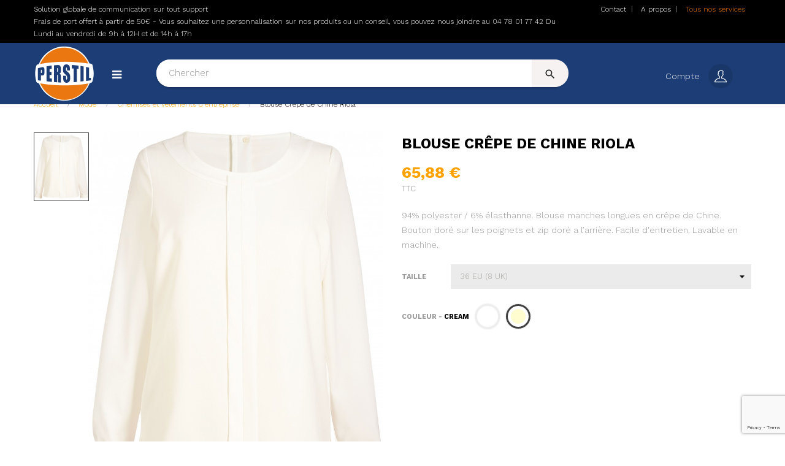

--- FILE ---
content_type: text/html; charset=utf-8
request_url: https://perstil.fr/chemises-et-v%C3%AAtements-d-entreprise/65-blouse-crepe-de-chine-riola.html
body_size: 25137
content:
<!doctype html> <html lang="fr"  class="default" > <head> <meta charset="utf-8"> <meta http-equiv="x-ua-compatible" content="ie=edge"> <link rel="canonical" href="https://perstil.fr/chemises-et-vêtements-d-entreprise/65-blouse-crepe-de-chine-riola.html"> <title>Blouse crêpe de Chine manche longue Riola Taille 36 EU (8 UK) Couleur Cream</title> <meta name="description" content="Blouse crêpe de Chine manche longue en polyester et élasthanne. Zip doré à l&#039;extérieur, variation de taille du 36 au 46 puis en deux coloris. "> <meta name="keywords" content=""> <link rel="alternate" href="https://perstil.fr/chemises-et-vêtements-d-entreprise/65-blouse-crepe-de-chine-riola.html" hreflang="fr-FR"> <meta name="viewport" content="width=device-width, initial-scale=1"> <link rel="icon" type="image/vnd.microsoft.icon" href="/img/favicon.ico?1599644220"> <link rel="shortcut icon" type="image/x-icon" href="/img/favicon.ico?1599644220"> <link rel="stylesheet" href="https://perstil.fr/themes/at_lucifer/assets/cache/theme-2c1785190.css" type="text/css" media="all"> <script type="text/javascript">
        var ASPath = "\/modules\/pm_advancedsearch4\/";
        var ASSearchUrl = "https:\/\/perstil.fr\/module\/pm_advancedsearch4\/advancedsearch4";
        var LEO_COOKIE_THEME = "AT_LUCIFER_PANEL_CONFIG";
        var add_cart_error = "An error occurred while processing your request. Please try again";
        var ajaxsearch = "1";
        var as4_orderBySalesAsc = "Meilleures ventes en dernier";
        var as4_orderBySalesDesc = "Meilleures ventes en premier";
        var autostart = "";
        var buttonwishlist_title_add = "Liste de souhaits";
        var buttonwishlist_title_remove = "Supprimer du panier";
        var containerId = "";
        var enable_flycart_effect = 1;
        var enable_notification = 1;
        var fullscreen = "";
        var isLogged = false;
        var isVersionGreaterOrEqualTo177 = false;
        var language = "fr";
        var launchAtEnd = "1";
        var leo_push = 0;
        var leo_search_url = "https:\/\/perstil.fr\/module\/leoproductsearch\/productsearch";
        var leo_token = "3077ac39ddc217e088a92416548148ca";
        var leoproductsearch_static_token = "3077ac39ddc217e088a92416548148ca";
        var leoproductsearch_token = "da417715ad6761a71661d703d9ae11f1";
        var lf_is_gen_rtl = false;
        var lps_show_product_img = "1";
        var lps_show_product_price = "1";
        var lql_ajax_url = "https:\/\/perstil.fr\/module\/leoquicklogin\/leocustomer";
        var lql_is_gen_rtl = false;
        var lql_module_dir = "\/modules\/leoquicklogin\/";
        var lql_myaccount_url = "https:\/\/perstil.fr\/mon-compte";
        var lql_redirect = "1";
        var mollieSubAjaxUrl = "https:\/\/perstil.fr\/module\/mollie\/ajax";
        var numpro_display = "20";
        var order_button_content = "Cr\u00e9er un devis";
        var prestashop = {"cart":{"products":[],"totals":{"total":{"type":"total","label":"Total","amount":0,"value":"0,00\u00a0\u20ac"},"total_including_tax":{"type":"total","label":"Total TTC","amount":0,"value":"0,00\u00a0\u20ac"},"total_excluding_tax":{"type":"total","label":"Total HT :","amount":0,"value":"0,00\u00a0\u20ac"}},"subtotals":{"products":{"type":"products","label":"Sous-total","amount":0,"value":"0,00\u00a0\u20ac"},"discounts":null,"shipping":{"type":"shipping","label":"Livraison","amount":0,"value":"gratuit"},"tax":null},"products_count":0,"summary_string":"0 articles","vouchers":{"allowed":1,"added":[]},"discounts":[],"minimalPurchase":8,"minimalPurchaseRequired":"Un montant total minimum de 8,00\u00a0\u20acs HT est requis pour valider votre commande. Le montant actuel de votre commande est de 0,00\u00a0\u20ac HT."},"currency":{"name":"Euro","iso_code":"EUR","iso_code_num":"978","sign":"\u20ac"},"customer":{"lastname":null,"firstname":null,"email":null,"birthday":null,"newsletter":null,"newsletter_date_add":null,"optin":null,"website":null,"company":null,"siret":null,"ape":null,"is_logged":false,"gender":{"type":null,"name":null},"addresses":[]},"language":{"name":"Fran\u00e7ais (French)","iso_code":"fr","locale":"fr-FR","language_code":"fr-FR","is_rtl":"0","date_format_lite":"d\/m\/Y","date_format_full":"d\/m\/Y H:i:s","id":1},"page":{"title":"","canonical":null,"meta":{"title":"Blouse cr\u00eape de Chine manche longue Riola Taille 36 EU (8 UK) Couleur Cream","description":"Blouse cr\u00eape de Chine manche longue en polyester et \u00e9lasthanne. Zip dor\u00e9 \u00e0 l'ext\u00e9rieur, variation de taille du 36 au 46 puis en deux coloris. ","keywords":"","robots":"index"},"page_name":"product","body_classes":{"lang-fr":true,"lang-rtl":false,"country-FR":true,"currency-EUR":true,"layout-full-width":true,"page-product":true,"tax-display-enabled":true,"product-id-65":true,"product-Blouse Cr\u00eape de Chine Riola":true,"product-id-category-255":true,"product-id-manufacturer-6":true,"product-id-supplier-0":true,"product-available-for-order":true},"admin_notifications":[]},"shop":{"name":"Perstil","logo":"\/img\/perstil-logo-1591601531.jpg","stores_icon":"\/img\/logo_stores.png","favicon":"\/img\/favicon.ico"},"urls":{"base_url":"https:\/\/perstil.fr\/","current_url":"https:\/\/perstil.fr\/chemises-et-v%C3%AAtements-d-entreprise\/65-blouse-crepe-de-chine-riola.html","shop_domain_url":"https:\/\/perstil.fr","img_ps_url":"https:\/\/perstil.fr\/img\/","img_cat_url":"https:\/\/perstil.fr\/img\/c\/","img_lang_url":"https:\/\/perstil.fr\/img\/l\/","img_prod_url":"https:\/\/perstil.fr\/img\/p\/","img_manu_url":"https:\/\/perstil.fr\/img\/m\/","img_sup_url":"https:\/\/perstil.fr\/img\/su\/","img_ship_url":"https:\/\/perstil.fr\/img\/s\/","img_store_url":"https:\/\/perstil.fr\/img\/st\/","img_col_url":"https:\/\/perstil.fr\/img\/co\/","img_url":"https:\/\/perstil.fr\/themes\/at_lucifer\/assets\/img\/","css_url":"https:\/\/perstil.fr\/themes\/at_lucifer\/assets\/css\/","js_url":"https:\/\/perstil.fr\/themes\/at_lucifer\/assets\/js\/","pic_url":"https:\/\/perstil.fr\/upload\/","pages":{"address":"https:\/\/perstil.fr\/adresse","addresses":"https:\/\/perstil.fr\/adresses","authentication":"https:\/\/perstil.fr\/connexion","cart":"https:\/\/perstil.fr\/panier","category":"https:\/\/perstil.fr\/index.php?controller=category","cms":"https:\/\/perstil.fr\/index.php?controller=cms","contact":"https:\/\/perstil.fr\/nous-contacter","discount":"https:\/\/perstil.fr\/reduction","guest_tracking":"https:\/\/perstil.fr\/suivi-commande-invite","history":"https:\/\/perstil.fr\/historique-commandes","identity":"https:\/\/perstil.fr\/identite","index":"https:\/\/perstil.fr\/","my_account":"https:\/\/perstil.fr\/mon-compte","order_confirmation":"https:\/\/perstil.fr\/confirmation-commande","order_detail":"https:\/\/perstil.fr\/index.php?controller=order-detail","order_follow":"https:\/\/perstil.fr\/suivi-commande","order":"https:\/\/perstil.fr\/commande","order_return":"https:\/\/perstil.fr\/index.php?controller=order-return","order_slip":"https:\/\/perstil.fr\/avoirs","pagenotfound":"https:\/\/perstil.fr\/page-introuvable","password":"https:\/\/perstil.fr\/recuperation-mot-de-passe","pdf_invoice":"https:\/\/perstil.fr\/index.php?controller=pdf-invoice","pdf_order_return":"https:\/\/perstil.fr\/index.php?controller=pdf-order-return","pdf_order_slip":"https:\/\/perstil.fr\/index.php?controller=pdf-order-slip","prices_drop":"https:\/\/perstil.fr\/promotions","product":"https:\/\/perstil.fr\/index.php?controller=product","search":"https:\/\/perstil.fr\/recherche","sitemap":"https:\/\/perstil.fr\/plan du site","stores":"https:\/\/perstil.fr\/magasins","supplier":"https:\/\/perstil.fr\/fournisseur","register":"https:\/\/perstil.fr\/connexion?create_account=1","order_login":"https:\/\/perstil.fr\/commande?login=1"},"alternative_langs":{"fr-FR":"https:\/\/perstil.fr\/chemises-et-v\u00eatements-d-entreprise\/65-blouse-crepe-de-chine-riola.html"},"theme_assets":"\/themes\/at_lucifer\/assets\/","actions":{"logout":"https:\/\/perstil.fr\/?mylogout="},"no_picture_image":{"bySize":{"small_default":{"url":"https:\/\/perstil.fr\/img\/p\/fr-default-small_default.jpg","width":98,"height":123},"cart_default":{"url":"https:\/\/perstil.fr\/img\/p\/fr-default-cart_default.jpg","width":125,"height":157},"home_default":{"url":"https:\/\/perstil.fr\/img\/p\/fr-default-home_default.jpg","width":378,"height":472},"medium_default":{"url":"https:\/\/perstil.fr\/img\/p\/fr-default-medium_default.jpg","width":452,"height":452},"large_default":{"url":"https:\/\/perstil.fr\/img\/p\/fr-default-large_default.jpg","width":800,"height":1000}},"small":{"url":"https:\/\/perstil.fr\/img\/p\/fr-default-small_default.jpg","width":98,"height":123},"medium":{"url":"https:\/\/perstil.fr\/img\/p\/fr-default-home_default.jpg","width":378,"height":472},"large":{"url":"https:\/\/perstil.fr\/img\/p\/fr-default-large_default.jpg","width":800,"height":1000},"legend":""}},"configuration":{"display_taxes_label":true,"display_prices_tax_incl":true,"is_catalog":true,"show_prices":true,"opt_in":{"partner":false},"quantity_discount":{"type":"discount","label":"Remise"},"voucher_enabled":1,"return_enabled":0},"field_required":[],"breadcrumb":{"links":[{"title":"Accueil","url":"https:\/\/perstil.fr\/"},{"title":"Mode","url":"https:\/\/perstil.fr\/183-mode"},{"title":"Chemises et v\u00eatements d'entreprise","url":"https:\/\/perstil.fr\/255-chemises-et-v\u00eatements-d-entreprise"},{"title":"Blouse Cr\u00eape de Chine Riola","url":"https:\/\/perstil.fr\/chemises-et-v\u00eatements-d-entreprise\/65-19428-blouse-crepe-de-chine-riola.html#\/taille-36_eu_8_uk\/couleur-cream"}],"count":4},"link":{"protocol_link":"https:\/\/","protocol_content":"https:\/\/"},"time":1768518797,"static_token":"3077ac39ddc217e088a92416548148ca","token":"da417715ad6761a71661d703d9ae11f1"};
        var psemailsubscription_subscription = "https:\/\/perstil.fr\/module\/ps_emailsubscription\/subscription";
        var ref = "";
        var show_popup = 1;
        var stcolorname = {"tpl":" - <span class=\"st_color_name\">***<\/span>","lable_selector":".control-label","color_selector":".product-variants .input-color","attr_selector":".product-variants-item"};
        var txt_not_found = "No products found";
        var type_flycart_effect = "fade";
        var websiteId = "";
        var widgetPath = "https:\/\/cbassets.botnation.ai\/js\/widget.js";
        var wishlist_add = "Le produit a \u00e9t\u00e9 ajout\u00e9 \u00e0 votre liste";
        var wishlist_cancel_txt = "Annuler";
        var wishlist_confirm_del_txt = "Supprimer l'\u00e9l\u00e9ment s\u00e9lectionn\u00e9?";
        var wishlist_del_default_txt = "Impossible de supprimer par d\u00e9faut liste";
        var wishlist_email_txt = "Email";
        var wishlist_loggin_required = "Vous devez \u00eatre connect\u00e9 pour g\u00e9rer votre liste";
        var wishlist_ok_txt = "D'accord";
        var wishlist_quantity_required = "Vous devez saisir une quantit\u00e9";
        var wishlist_remove = "Le produit a \u00e9t\u00e9 retir\u00e9 de votre liste";
        var wishlist_reset_txt = "R\u00e9initialiser";
        var wishlist_send_txt = "Envoyer";
        var wishlist_send_wishlist_txt = "Envoyer liste";
        var wishlist_url = "https:\/\/perstil.fr\/module\/leofeature\/mywishlist";
        var wishlist_viewwishlist = "Voir votre liste";
      </script> <script type="text/javascript">
	var choosefile_text = "Choisir le fichier";
	var turnoff_popup_text = "Ne pas afficher ce popup à nouveau";
	
	var size_item_quickview = 113;
	var style_scroll_quickview = 'vertical';
	
	var size_item_page = 113;
	var style_scroll_page = 'horizontal';
	
	var size_item_quickview_attr = 113;	
	var style_scroll_quickview_attr = 'vertical';
	
	var size_item_popup = 113;
	var style_scroll_popup = 'vertical';
</script> <script type="text/javascript">
	
	var FancyboxI18nClose = "Fermer";
	var FancyboxI18nNext = "Prochain";
	var FancyboxI18nPrev = "précédent";
	var current_link = "http://perstil.fr/";		
	var currentURL = window.location;
	currentURL = String(currentURL);
	currentURL = currentURL.replace("https://","").replace("http://","").replace("www.","").replace( /#\w*/, "" );
	current_link = current_link.replace("https://","").replace("http://","").replace("www.","");
	var text_warning_select_txt = "S'il vous plaît sélectionner un pour supprimer?";
	var text_confirm_remove_txt = "Etes-vous sûr de retirer de pied de page?";
	var close_bt_txt = "Fermer";
	var list_menu = [];
	var list_menu_tmp = {};
	var list_tab = [];
	var isHomeMenu = 0;
	
</script> <style>.ohm-wrapper .ohm-dialog{background-color:#ffffff !important;color:#333333 !important;border-color:#333333 !important;width:350px !important;min-height:250px !important;height:250px !important}.minqty-add-to-cart{}.minqty-add-to-cart:hover{cursor:pointer;background-color:#ffffff36 !important}div.alert{position:fixed;z-index:-9999;top:20px;right:20px;text-align:left}div.alert.in{z-index:9999}div.alert p{padding-left:50px}div.alert button.close{position:absolute;top:2px;right:8px}.ohmminqty-checkout-block:hover{cursor:pointer;background-color:#ffffff36 !important}</style> <script type="text/javascript">
    var use_ohmdialog = "1";
    var minqtyproducts = '{"3200":{"66734":{"minqty":2,"sellby":2,"allow_script":"1"},"66735":{"minqty":2,"sellby":2,"allow_script":"1"}}}';
    var prod_id = '65';
    var cartQtyDir = 'https://perstil.fr/modules/ohmminqty/ajaxCart.php';
    var cartsellby = 0;
    var cartminqty = 0;
    var enable_script_on_cart = 1;
    var id_product_attribute_onload = 19428;
</script> <div class="alert alert-danger fade minqty"> <strong>Error!</strong> <p> </p> <button type="button" class="close" data-dismiss="alert">×</button> </div> <style>.st_color_name{color:#000000}.st_color_name{font-size:11px}</style> <link rel="alternate" type="application/rss+xml" title="Blouse crêpe de Chine manche longue Riola Taille 36 EU (8 UK) Couleur Cream" href="//perstil.fr/module/ps_feeder/rss?id_category=255&orderby=position&orderway=asc"> <script>
    var pluginData = pluginData ? pluginData : { };
    pluginData['bx'] = pluginData['bx'] ? pluginData['bx'] : { };
    pluginData['bx'].translation = {
        error: {
                carrierNotFound: "Impossible de trouver le transporteur",
                couldNotSelectPoint: "Erreur lors de la sélection du transporteur"
        },
        text: {
                chooseParcelPoint: "Choisir ce point de retrait",
                closeMap: "Fermer la carte",
                closedLabel: "Fermer",
        },
        distance: "à %s km",
    }
    pluginData['bx'].mapLogoImageUrl = "https://resource.boxtal.com/images/boxtal-maps.svg";
    pluginData['bx'].mapLogoHrefUrl = "https://www.boxtal.com";
    pluginData['bx'].ajaxUrl = "https://perstil.fr/module/boxtalconnect/ajax";
    pluginData['bx'].token = "3077ac39ddc217e088a92416548148ca";
</script> <script>
//<![CDATA[
var ps_version = parseFloat("1.7.6.5");
var id_currency = parseInt("1");
var isLogged = "0";
var design_controller = "https://perstil.fr/module/customproductdesign/customized";
var design_handler = "https://perstil.fr/designer";
var cart_link = "https://perstil.fr/panier?action=show";
var handle = "/modules/customproductdesign/views/img/rot.png";
var print_ico = "/modules/customproductdesign/views/img/print.png";
var basket_ico = "/modules/customproductdesign/views/img/basket.png";
var cimg_dir = "/modules/customproductdesign/views/img/";
var cpd_img_path = "/modules/customproductdesign/views/img/";

/* labels */
var minimum_qty = "Veuillez ajouter un design à la liste";
var add_to_cart_label = "Ajouter au chariot";
var continue_label = "Continuer les achats";
var proceed_label = "Passer à la caisse.";
var _size_label = "Size ";
var _name_label = "Texte";
var _number_label = "Number";
var _none_label = "None";
var delete_label = "Supprime";
var no_label = "Non   ";
var yes_label = "Oui";
var current_label = "Réinitialiser le courant";
var all_label = "Effacer tout";
var cancel_label = "Annuler  ";
var _deploy_label = "Déployer";
var reset_label = "Réinitialiser la personnalisation";
var reset_text_label = "Veuillez sélectionner les personnalisations à réinitialiser.";
var reset_all_label = "Réinitialiser toute votre personnalisation?";
var reset_label_and_deploy_template = "Quitter la conception actuelle et déployer ceci?";
var reset_current_label = "Réinitialiser la personnalisation active?";
var error_label = "Erreur!!";
var delete_para = "Voulez-vous le supprimer?";
var loading_label = "Chargement, veuillez patienter......";
var empty_design_label = "Veuillez d\'abord personnaliser le design.";
var delete_design_label = "La personnalisation a bien été supprimée.";
var preview_label = "Aperçu  ";
var close_label = "Fermer";
var printmaterial_label = "Sélectionnez le matériau d\'impression";
var first_design_label_l = "Veuillez ajouter un design";
var first_design_label_r = "premier à continuer";

/*watermark*/
var cpd_watermark_text = "Perstil";
var cpd_watermark_textclr = "#333333";
var cpd_watermark_size = parseInt("50");
var cpd_watermark_active = parseInt("1");

/* cpd default settings*/
var DEFAULT_CUSTOM_COLOR = "#ffffff";
var DEFAULT_CUSTOM_FONT = "default";
var CPD_MATERIALS_MANDATORY = parseInt("0");
//]]> </script> <script>
    
    var ap_list_functions = [];
    
    var ap_list_functions_loaded = [];

    
    
    var products_list_functions = [];
</script> <script type='text/javascript'>
    var leoOption = {
        category_qty:1,
        product_list_image:1,
        product_one_img:1,
        productCdown: 0,
        productColor: 0,
        homeWidth: 378,
        homeheight: 472,
	}

    ap_list_functions.push(function(){
        if (typeof $.LeoCustomAjax !== "undefined" && $.isFunction($.LeoCustomAjax)) {
            var leoCustomAjax = new $.LeoCustomAjax();
            leoCustomAjax.processAjax();
        }
    });
</script> <link href="//fonts.googleapis.com/css?family=Open+Sans:600,400,400i|Oswald:700" rel="stylesheet" type="text/css" media="all"> <style></style><script>
    var googlecaptchasitekey = "6LcRBX0pAAAAAHDdxN1zZmEQMLj1K1W4o5zoP11H";
</script> <meta property="og:type" content="product"> <meta property="og:url" content="https://perstil.fr/chemises-et-v%C3%AAtements-d-entreprise/65-blouse-crepe-de-chine-riola.html"> <meta property="og:title" content="Blouse crêpe de Chine manche longue Riola Taille 36 EU (8 UK) Couleur Cream"> <meta property="og:site_name" content="Perstil"> <meta property="og:description" content="Blouse crêpe de Chine manche longue en polyester et élasthanne. Zip doré à l&#039;extérieur, variation de taille du 36 au 46 puis en deux coloris. "> <meta property="og:image" content="https://perstil.fr/57853-large_default/blouse-crepe-de-chine-riola.jpg"> <meta property="product:pretax_price:amount" content="54.9"> <meta property="product:pretax_price:currency" content="EUR"> <meta property="product:price:amount" content="65.88"> <meta property="product:price:currency" content="EUR"> <meta property="product:weight:value" content="0.250000"> <meta property="product:weight:units" content="kg"> </head> <body id="product" class="lang-fr country-fr currency-eur layout-full-width page-product tax-display-enabled product-id-65 product-blouse-crepe-de-chine-riola product-id-category-255 product-id-manufacturer-6 product-id-supplier-0 product-available-for-order fullwidth keep-header"> <main id="page"> <header id="header"> <div class="header-container"> <div class="header-banner"> <div class="container"> <div class="inner"></div> </div> </div> <nav class="header-nav"> <div class="topnav"> <div class="inner"></div> </div> <div class="bottomnav"> <div class="inner"> <div class="wrapper" style="background: #000000 no-repeat"     > <div class="container"> <div        class="row boxe-nav ApRow  has-bg bg-fullwidth-container"
	                        style=""        > <div    class="col-xl-9 col-lg-4 col-md-12 col-sm-12 col-xs-12 col-sp-12  ApColumn "
	    > <div     class="block ApHtml"> <div class="block_content"><div>Solution globale de communication sur tout support</div><div>Frais de port offert à partir de 50€ - Vous souhaitez une personnalisation sur nos produits ou un conseil, vous pouvez nous joindre au 04 78 01 77 42 Du Lundi au vendredi de 9h à 12H et de 14h à 17h</div></div> </div> </div> <div    class="col-xl-3 col-lg-8 col-md-12 col-sm-12 col-xs-12 col-sp-12 col-info ApColumn "
	    > <div class="block ApLink ApBlockLink"> <ul> <li><a href="https://perstil.fr/nous-contacter" target="_self">Contact</a></li> <li><a href="https://perstil.fr/content/4-a-propos" target="_self">A propos</a></li> <li><a href="https://perstil.fr/content/6-tous-nos-services" target="_self">Tous nos services</a></li> </ul> </div> </div> </div> </div> </div> </div> </div> </nav> <div class="header-top"> <div class="inner"> <div class="wrapper" style="background: #000000 no-repeat"     > <div class="container"> <div        class="row boxe-top ApRow  has-bg bg-fullwidth-container"
	                        style=""        > <div    class="col-xl-2 col-lg-3 col-md-12 col-sm-12 col-xs-12 col-sp-12  ApColumn "
	    > <div class="h-logo"> <a href="https://perstil.fr/"> <img class="img-fluid" src="/img/perstil-logo-1591601531.jpg" alt="Perstil"> </a></div> <div id="memgamenu-form_9578855035762052" class="ApMegamenu"> <div data-megamenu-id="9578855035762052" class="leo-verticalmenu "> <h4 class="title_block verticalmenu-button"></h4> <div class="box-content block_content"> <div class="verticalmenu" role="navigation"><ul class="nav navbar-nav megamenu vertical right"><li class="nav-item no-link title-link  " ><a href="https://perstil.fr/#" target="_self" class="nav-link has-category"><span class="menu-title">Catégories</span></a></li><li class="nav-item  parent dropdown aligned-fullwidth  " ><a href="https://perstil.fr/183-mode" class="nav-link dropdown-toggle has-category" data-toggle="dropdown" target="_self"><span class="hasicon menu-icon" style="background:url('https://perstil.fr/themes/at_lucifer/assets/img/modules/leobootstrapmenu/img/icons/pictos-categories-mode.png') no-repeat;"><span class="menu-title">Mode</span></span></a><b class="caret"></b><div class="dropdown-sub dropdown-menu"  style="width:750px;right: -750px; " ><div class="dropdown-menu-inner"><div class="row"><div class="mega-col col-md-4" > <div class="mega-col-inner "><div class="leo-widget" data-id_widget="1599575405"> <div class="widget-html"> <div class="menu-title">
                    Sous-catégories :
            </div> <div class="widget-inner"> </div> </div> <div class="w-name"> <select name="inject_widget" class="inject_widget_name"> <option value="1510300861">
                    cate 1
                </option> <option value="1510301051">
                    cate 2
                </option> <option value="1510301064">
                    cate 3
                </option> <option value="1510301443">
                    Block link 1
                </option> <option value="1510301713">
                    Block link 2
                </option> <option value="1510301801">
                    Product new
                </option> <option value="1510301975">
                    Product feature
                </option> <option value="1510302417">
                    About us
                </option> <option value="1510302616">
                    banner
                </option> <option value="1510303465">
                    menu info
                </option> <option value="1514129748">
                    sub cate demo 1
                </option> <option value="1514129771">
                    sub cate demo 2
                </option> <option value="1514129796">
                    sub cate demo 3
                </option> <option value="1514129822">
                    sub cate demo 4
                </option> <option value="1514129837">
                    sub cate demo 5
                </option> <option value="1514130385">
                    banner menu 1
                </option> <option value="1514130487">
                    banner menu 2
                </option> <option value="1514130936">
                    banner menu 3
                </option> <option value="1514131266">
                    banner menu 4
                </option> <option value="1514131351">
                    banner demo 5
                </option> <option value="1591778204">
                    Product Layout 1
                </option> <option value="1591778205">
                    Product Layout 2
                </option> <option value="1591778206">
                    Product Layout 3
                </option> <option value="1591778207">
                    Product Layout 4
                </option> <option value="1591778208">
                    Product Layout 5
                </option> <option value="1591778209">
                    Product Layout 6
                </option> <option value="1591778210">
                    Product Layout 7
                </option> <option value="1599574386">
                    Sous-catégories Mode Polos
                </option> <option value="1599574847">
                    Mode
                </option> <option value="1599575405">
                    titre sous catégorie
                </option> <option value="1599828058">
                    Sous-catégories Mode Enfants
                </option> <option value="1599828227">
                    Sous-catégories Mode Bébés
                </option> <option value="1599828400">
                    Sous-catégories Mode Linge de maison
                </option> <option value="1599828771">
                    Sous-catégories Vêtements de travail Cuisine
                </option> <option value="1599828822">
                    Sous-catégories Vêtements de travail Santé &amp; beauté
                </option> <option value="1599828850">
                    Sous-catégories Vêtements de travail Workwear collections
                </option> <option value="1599828872">
                    Sous-catégories Vêtements de travail Haute visibilité
                </option> <option value="1599828895">
                    Sous-catégories Vêtements de travail chaussures
                </option> <option value="1599829592">
                    Sous-catégories Sportswear sport d&#039;équipe
                </option> <option value="1599829614">
                    Sous-catégories Sportswear multisport
                </option> <option value="1599829640">
                    Sous-catégories Sportswear  enfants
                </option> <option value="1599829661">
                    Sous-catégories Sportswear Sac
                </option> <option value="1599829681">
                    Sous-catégories Sportswear hiver
                </option> <option value="1599832009">
                    Sous-catégories Accessoires casquettes
                </option> <option value="1599832032">
                    Sous-catégories Accessoires accessoires
                </option> <option value="1599832054">
                    Sous-catégories Accessoires Sac
                </option> <option value="1599832090">
                    Sous-catégories Accessoires parapluies
                </option> <option value="1599832109">
                    Sous-catégories Accessoires Hiver
                </option> <option value="1599832133">
                    Sous-catégories Accessoires Ceintures
                </option> <option value="1599832156">
                    Sous-catégories Accessoires Chapeau
                </option> <option value="1605629310">
                    T-shirt
                </option> </select> </div> </div><div class="leo-widget" data-id_widget="1599574847"> <div class="widget-links"> <div class="menu-title">
		Mode
	</div> <div class="widget-inner"> <div id="tabs2079968731" class="panel-group"> <ul class="nav-links"> <li ><a href="https://perstil.fr/184-hospitality/s-1/categories_2-hospitality/genre-homme/categories_de_niveau_2-hospitality" >Mode Homme</a></li> <li ><a href="https://perstil.fr/184-hospitality/s-1/categories_2-hospitality/genre-femme/categories_de_niveau_2-hospitality" >Mode Femme</a></li> <li ><a href="https://perstil.fr/184-hospitality/s-1/categories_2-hospitality/genre-adulte/categories_de_niveau_2-hospitality" >Mode Adulte</a></li> <li ><a href="https://perstil.fr/236-t-shirts" >T-Shirts</a></li> <li ><a href="https://perstil.fr/237-polos" >Polos</a></li> <li ><a href="https://perstil.fr/254-pullovers" >Pullovers</a></li> <li ><a href="https://perstil.fr/239-sweats" >Sweats</a></li> <li ><a href="https://perstil.fr/240-polaires" >Polaires</a></li> <li ><a href="https://perstil.fr/253-bodywarmers-et-gilets" >Bodywarmers et gilets </a></li> <li ><a href="https://perstil.fr/241-softshell" >Softshell</a></li> <li ><a href="https://perstil.fr/242-vestes-et-blousons" >Vestes et blousons</a></li> <li ><a href="https://perstil.fr/252-doudounes-et-manteaux-" >Doudounes et manteaux</a></li> <li ><a href="https://perstil.fr/243-pantalons" >Pantalons</a></li> <li ><a href="https://perstil.fr/244-shorts" >Shorts</a></li> <li ><a href="https://perstil.fr/250-chaussures" >Chaussures</a></li> <li ><a href="https://perstil.fr/245-bagagerie" >Bagagerie</a></li> <li ><a href="https://perstil.fr/246-casquettes-et-bonnets-" >Casquettes et bonnets</a></li> <li ><a href="https://perstil.fr/248-sous-vêtements" >Sous-vêtements</a></li> </ul> </div> </div> </div> <div class="w-name"> <select name="inject_widget" class="inject_widget_name"> <option value="1510300861">
                    cate 1
                </option> <option value="1510301051">
                    cate 2
                </option> <option value="1510301064">
                    cate 3
                </option> <option value="1510301443">
                    Block link 1
                </option> <option value="1510301713">
                    Block link 2
                </option> <option value="1510301801">
                    Product new
                </option> <option value="1510301975">
                    Product feature
                </option> <option value="1510302417">
                    About us
                </option> <option value="1510302616">
                    banner
                </option> <option value="1510303465">
                    menu info
                </option> <option value="1514129748">
                    sub cate demo 1
                </option> <option value="1514129771">
                    sub cate demo 2
                </option> <option value="1514129796">
                    sub cate demo 3
                </option> <option value="1514129822">
                    sub cate demo 4
                </option> <option value="1514129837">
                    sub cate demo 5
                </option> <option value="1514130385">
                    banner menu 1
                </option> <option value="1514130487">
                    banner menu 2
                </option> <option value="1514130936">
                    banner menu 3
                </option> <option value="1514131266">
                    banner menu 4
                </option> <option value="1514131351">
                    banner demo 5
                </option> <option value="1591778204">
                    Product Layout 1
                </option> <option value="1591778205">
                    Product Layout 2
                </option> <option value="1591778206">
                    Product Layout 3
                </option> <option value="1591778207">
                    Product Layout 4
                </option> <option value="1591778208">
                    Product Layout 5
                </option> <option value="1591778209">
                    Product Layout 6
                </option> <option value="1591778210">
                    Product Layout 7
                </option> <option value="1599574386">
                    Sous-catégories Mode Polos
                </option> <option value="1599574847">
                    Mode
                </option> <option value="1599575405">
                    titre sous catégorie
                </option> <option value="1599828058">
                    Sous-catégories Mode Enfants
                </option> <option value="1599828227">
                    Sous-catégories Mode Bébés
                </option> <option value="1599828400">
                    Sous-catégories Mode Linge de maison
                </option> <option value="1599828771">
                    Sous-catégories Vêtements de travail Cuisine
                </option> <option value="1599828822">
                    Sous-catégories Vêtements de travail Santé &amp; beauté
                </option> <option value="1599828850">
                    Sous-catégories Vêtements de travail Workwear collections
                </option> <option value="1599828872">
                    Sous-catégories Vêtements de travail Haute visibilité
                </option> <option value="1599828895">
                    Sous-catégories Vêtements de travail chaussures
                </option> <option value="1599829592">
                    Sous-catégories Sportswear sport d&#039;équipe
                </option> <option value="1599829614">
                    Sous-catégories Sportswear multisport
                </option> <option value="1599829640">
                    Sous-catégories Sportswear  enfants
                </option> <option value="1599829661">
                    Sous-catégories Sportswear Sac
                </option> <option value="1599829681">
                    Sous-catégories Sportswear hiver
                </option> <option value="1599832009">
                    Sous-catégories Accessoires casquettes
                </option> <option value="1599832032">
                    Sous-catégories Accessoires accessoires
                </option> <option value="1599832054">
                    Sous-catégories Accessoires Sac
                </option> <option value="1599832090">
                    Sous-catégories Accessoires parapluies
                </option> <option value="1599832109">
                    Sous-catégories Accessoires Hiver
                </option> <option value="1599832133">
                    Sous-catégories Accessoires Ceintures
                </option> <option value="1599832156">
                    Sous-catégories Accessoires Chapeau
                </option> <option value="1605629310">
                    T-shirt
                </option> </select> </div> </div></div></div><div class="mega-col col-md-4" > <div class="mega-col-inner "><div class="leo-widget" data-id_widget="1599574386"> <div class="widget-subcategories"> <div class="widget-inner"> <div class="menu-title"> <a href="https://perstil.fr/185-polos" title="Polos" class="img">
                            Polos 
                    </a> </div> <ul> <li class="clearfix"> <a href="https://perstil.fr/186-polos-sport" title="POLOS SPORT" class="img">
                                POLOS SPORT 
                        </a> </li> <li class="clearfix"> <a href="https://perstil.fr/190-polos-coton-biologique" title="POLOS COTON BIOLOGIQUE" class="img">
                                POLOS COTON BIOLOGIQUE 
                        </a> </li> <li class="clearfix"> <a href="https://perstil.fr/195-polos-fashion" title="POLOS FASHION" class="img">
                                POLOS FASHION 
                        </a> </li> <li class="clearfix"> <a href="https://perstil.fr/189-polos-unis" title="POLOS UNIS" class="img">
                                POLOS UNIS 
                        </a> </li> </ul> </div> </div> <div class="w-name"> <select name="inject_widget" class="inject_widget_name"> <option value="1510300861">
                    cate 1
                </option> <option value="1510301051">
                    cate 2
                </option> <option value="1510301064">
                    cate 3
                </option> <option value="1510301443">
                    Block link 1
                </option> <option value="1510301713">
                    Block link 2
                </option> <option value="1510301801">
                    Product new
                </option> <option value="1510301975">
                    Product feature
                </option> <option value="1510302417">
                    About us
                </option> <option value="1510302616">
                    banner
                </option> <option value="1510303465">
                    menu info
                </option> <option value="1514129748">
                    sub cate demo 1
                </option> <option value="1514129771">
                    sub cate demo 2
                </option> <option value="1514129796">
                    sub cate demo 3
                </option> <option value="1514129822">
                    sub cate demo 4
                </option> <option value="1514129837">
                    sub cate demo 5
                </option> <option value="1514130385">
                    banner menu 1
                </option> <option value="1514130487">
                    banner menu 2
                </option> <option value="1514130936">
                    banner menu 3
                </option> <option value="1514131266">
                    banner menu 4
                </option> <option value="1514131351">
                    banner demo 5
                </option> <option value="1591778204">
                    Product Layout 1
                </option> <option value="1591778205">
                    Product Layout 2
                </option> <option value="1591778206">
                    Product Layout 3
                </option> <option value="1591778207">
                    Product Layout 4
                </option> <option value="1591778208">
                    Product Layout 5
                </option> <option value="1591778209">
                    Product Layout 6
                </option> <option value="1591778210">
                    Product Layout 7
                </option> <option value="1599574386">
                    Sous-catégories Mode Polos
                </option> <option value="1599574847">
                    Mode
                </option> <option value="1599575405">
                    titre sous catégorie
                </option> <option value="1599828058">
                    Sous-catégories Mode Enfants
                </option> <option value="1599828227">
                    Sous-catégories Mode Bébés
                </option> <option value="1599828400">
                    Sous-catégories Mode Linge de maison
                </option> <option value="1599828771">
                    Sous-catégories Vêtements de travail Cuisine
                </option> <option value="1599828822">
                    Sous-catégories Vêtements de travail Santé &amp; beauté
                </option> <option value="1599828850">
                    Sous-catégories Vêtements de travail Workwear collections
                </option> <option value="1599828872">
                    Sous-catégories Vêtements de travail Haute visibilité
                </option> <option value="1599828895">
                    Sous-catégories Vêtements de travail chaussures
                </option> <option value="1599829592">
                    Sous-catégories Sportswear sport d&#039;équipe
                </option> <option value="1599829614">
                    Sous-catégories Sportswear multisport
                </option> <option value="1599829640">
                    Sous-catégories Sportswear  enfants
                </option> <option value="1599829661">
                    Sous-catégories Sportswear Sac
                </option> <option value="1599829681">
                    Sous-catégories Sportswear hiver
                </option> <option value="1599832009">
                    Sous-catégories Accessoires casquettes
                </option> <option value="1599832032">
                    Sous-catégories Accessoires accessoires
                </option> <option value="1599832054">
                    Sous-catégories Accessoires Sac
                </option> <option value="1599832090">
                    Sous-catégories Accessoires parapluies
                </option> <option value="1599832109">
                    Sous-catégories Accessoires Hiver
                </option> <option value="1599832133">
                    Sous-catégories Accessoires Ceintures
                </option> <option value="1599832156">
                    Sous-catégories Accessoires Chapeau
                </option> <option value="1605629310">
                    T-shirt
                </option> </select> </div> </div><div class="leo-widget" data-id_widget="1599828058"> <div class="widget-subcategories"> <div class="widget-inner"> <div class="menu-title"> <a href="https://perstil.fr/187-enfants" title="Enfants" class="img">
                            Enfants 
                    </a> </div> <ul> <li class="clearfix"> <a href="https://perstil.fr/188-enfants" title="ENFANTS" class="img">
                                ENFANTS 
                        </a> </li> </ul> </div> </div> <div class="w-name"> <select name="inject_widget" class="inject_widget_name"> <option value="1510300861">
                    cate 1
                </option> <option value="1510301051">
                    cate 2
                </option> <option value="1510301064">
                    cate 3
                </option> <option value="1510301443">
                    Block link 1
                </option> <option value="1510301713">
                    Block link 2
                </option> <option value="1510301801">
                    Product new
                </option> <option value="1510301975">
                    Product feature
                </option> <option value="1510302417">
                    About us
                </option> <option value="1510302616">
                    banner
                </option> <option value="1510303465">
                    menu info
                </option> <option value="1514129748">
                    sub cate demo 1
                </option> <option value="1514129771">
                    sub cate demo 2
                </option> <option value="1514129796">
                    sub cate demo 3
                </option> <option value="1514129822">
                    sub cate demo 4
                </option> <option value="1514129837">
                    sub cate demo 5
                </option> <option value="1514130385">
                    banner menu 1
                </option> <option value="1514130487">
                    banner menu 2
                </option> <option value="1514130936">
                    banner menu 3
                </option> <option value="1514131266">
                    banner menu 4
                </option> <option value="1514131351">
                    banner demo 5
                </option> <option value="1591778204">
                    Product Layout 1
                </option> <option value="1591778205">
                    Product Layout 2
                </option> <option value="1591778206">
                    Product Layout 3
                </option> <option value="1591778207">
                    Product Layout 4
                </option> <option value="1591778208">
                    Product Layout 5
                </option> <option value="1591778209">
                    Product Layout 6
                </option> <option value="1591778210">
                    Product Layout 7
                </option> <option value="1599574386">
                    Sous-catégories Mode Polos
                </option> <option value="1599574847">
                    Mode
                </option> <option value="1599575405">
                    titre sous catégorie
                </option> <option value="1599828058">
                    Sous-catégories Mode Enfants
                </option> <option value="1599828227">
                    Sous-catégories Mode Bébés
                </option> <option value="1599828400">
                    Sous-catégories Mode Linge de maison
                </option> <option value="1599828771">
                    Sous-catégories Vêtements de travail Cuisine
                </option> <option value="1599828822">
                    Sous-catégories Vêtements de travail Santé &amp; beauté
                </option> <option value="1599828850">
                    Sous-catégories Vêtements de travail Workwear collections
                </option> <option value="1599828872">
                    Sous-catégories Vêtements de travail Haute visibilité
                </option> <option value="1599828895">
                    Sous-catégories Vêtements de travail chaussures
                </option> <option value="1599829592">
                    Sous-catégories Sportswear sport d&#039;équipe
                </option> <option value="1599829614">
                    Sous-catégories Sportswear multisport
                </option> <option value="1599829640">
                    Sous-catégories Sportswear  enfants
                </option> <option value="1599829661">
                    Sous-catégories Sportswear Sac
                </option> <option value="1599829681">
                    Sous-catégories Sportswear hiver
                </option> <option value="1599832009">
                    Sous-catégories Accessoires casquettes
                </option> <option value="1599832032">
                    Sous-catégories Accessoires accessoires
                </option> <option value="1599832054">
                    Sous-catégories Accessoires Sac
                </option> <option value="1599832090">
                    Sous-catégories Accessoires parapluies
                </option> <option value="1599832109">
                    Sous-catégories Accessoires Hiver
                </option> <option value="1599832133">
                    Sous-catégories Accessoires Ceintures
                </option> <option value="1599832156">
                    Sous-catégories Accessoires Chapeau
                </option> <option value="1605629310">
                    T-shirt
                </option> </select> </div> </div><div class="leo-widget" data-id_widget="1599828227"> <div class="widget-subcategories"> <div class="widget-inner"> <div class="menu-title"> <a href="https://perstil.fr/193-bebe" title="Bébé" class="img">
                            Bébé 
                    </a> </div> <ul> <li class="clearfix"> <a href="https://perstil.fr/194-bebes" title="BÉBÉS" class="img">
                                BÉBÉS 
                        </a> </li> </ul> </div> </div> <div class="w-name"> <select name="inject_widget" class="inject_widget_name"> <option value="1510300861">
                    cate 1
                </option> <option value="1510301051">
                    cate 2
                </option> <option value="1510301064">
                    cate 3
                </option> <option value="1510301443">
                    Block link 1
                </option> <option value="1510301713">
                    Block link 2
                </option> <option value="1510301801">
                    Product new
                </option> <option value="1510301975">
                    Product feature
                </option> <option value="1510302417">
                    About us
                </option> <option value="1510302616">
                    banner
                </option> <option value="1510303465">
                    menu info
                </option> <option value="1514129748">
                    sub cate demo 1
                </option> <option value="1514129771">
                    sub cate demo 2
                </option> <option value="1514129796">
                    sub cate demo 3
                </option> <option value="1514129822">
                    sub cate demo 4
                </option> <option value="1514129837">
                    sub cate demo 5
                </option> <option value="1514130385">
                    banner menu 1
                </option> <option value="1514130487">
                    banner menu 2
                </option> <option value="1514130936">
                    banner menu 3
                </option> <option value="1514131266">
                    banner menu 4
                </option> <option value="1514131351">
                    banner demo 5
                </option> <option value="1591778204">
                    Product Layout 1
                </option> <option value="1591778205">
                    Product Layout 2
                </option> <option value="1591778206">
                    Product Layout 3
                </option> <option value="1591778207">
                    Product Layout 4
                </option> <option value="1591778208">
                    Product Layout 5
                </option> <option value="1591778209">
                    Product Layout 6
                </option> <option value="1591778210">
                    Product Layout 7
                </option> <option value="1599574386">
                    Sous-catégories Mode Polos
                </option> <option value="1599574847">
                    Mode
                </option> <option value="1599575405">
                    titre sous catégorie
                </option> <option value="1599828058">
                    Sous-catégories Mode Enfants
                </option> <option value="1599828227">
                    Sous-catégories Mode Bébés
                </option> <option value="1599828400">
                    Sous-catégories Mode Linge de maison
                </option> <option value="1599828771">
                    Sous-catégories Vêtements de travail Cuisine
                </option> <option value="1599828822">
                    Sous-catégories Vêtements de travail Santé &amp; beauté
                </option> <option value="1599828850">
                    Sous-catégories Vêtements de travail Workwear collections
                </option> <option value="1599828872">
                    Sous-catégories Vêtements de travail Haute visibilité
                </option> <option value="1599828895">
                    Sous-catégories Vêtements de travail chaussures
                </option> <option value="1599829592">
                    Sous-catégories Sportswear sport d&#039;équipe
                </option> <option value="1599829614">
                    Sous-catégories Sportswear multisport
                </option> <option value="1599829640">
                    Sous-catégories Sportswear  enfants
                </option> <option value="1599829661">
                    Sous-catégories Sportswear Sac
                </option> <option value="1599829681">
                    Sous-catégories Sportswear hiver
                </option> <option value="1599832009">
                    Sous-catégories Accessoires casquettes
                </option> <option value="1599832032">
                    Sous-catégories Accessoires accessoires
                </option> <option value="1599832054">
                    Sous-catégories Accessoires Sac
                </option> <option value="1599832090">
                    Sous-catégories Accessoires parapluies
                </option> <option value="1599832109">
                    Sous-catégories Accessoires Hiver
                </option> <option value="1599832133">
                    Sous-catégories Accessoires Ceintures
                </option> <option value="1599832156">
                    Sous-catégories Accessoires Chapeau
                </option> <option value="1605629310">
                    T-shirt
                </option> </select> </div> </div><div class="leo-widget" data-id_widget="1599828400"> <div class="widget-subcategories"> <div class="widget-inner"> <div class="menu-title"> <a href="https://perstil.fr/191-linge-de-maison" title="Linge de maison" class="img">
                            Linge de maison 
                    </a> </div> <ul> <li class="clearfix"> <a href="https://perstil.fr/192-linge-de-maison" title="LINGE DE MAISON" class="img">
                                LINGE DE MAISON 
                        </a> </li> </ul> </div> </div> <div class="w-name"> <select name="inject_widget" class="inject_widget_name"> <option value="1510300861">
                    cate 1
                </option> <option value="1510301051">
                    cate 2
                </option> <option value="1510301064">
                    cate 3
                </option> <option value="1510301443">
                    Block link 1
                </option> <option value="1510301713">
                    Block link 2
                </option> <option value="1510301801">
                    Product new
                </option> <option value="1510301975">
                    Product feature
                </option> <option value="1510302417">
                    About us
                </option> <option value="1510302616">
                    banner
                </option> <option value="1510303465">
                    menu info
                </option> <option value="1514129748">
                    sub cate demo 1
                </option> <option value="1514129771">
                    sub cate demo 2
                </option> <option value="1514129796">
                    sub cate demo 3
                </option> <option value="1514129822">
                    sub cate demo 4
                </option> <option value="1514129837">
                    sub cate demo 5
                </option> <option value="1514130385">
                    banner menu 1
                </option> <option value="1514130487">
                    banner menu 2
                </option> <option value="1514130936">
                    banner menu 3
                </option> <option value="1514131266">
                    banner menu 4
                </option> <option value="1514131351">
                    banner demo 5
                </option> <option value="1591778204">
                    Product Layout 1
                </option> <option value="1591778205">
                    Product Layout 2
                </option> <option value="1591778206">
                    Product Layout 3
                </option> <option value="1591778207">
                    Product Layout 4
                </option> <option value="1591778208">
                    Product Layout 5
                </option> <option value="1591778209">
                    Product Layout 6
                </option> <option value="1591778210">
                    Product Layout 7
                </option> <option value="1599574386">
                    Sous-catégories Mode Polos
                </option> <option value="1599574847">
                    Mode
                </option> <option value="1599575405">
                    titre sous catégorie
                </option> <option value="1599828058">
                    Sous-catégories Mode Enfants
                </option> <option value="1599828227">
                    Sous-catégories Mode Bébés
                </option> <option value="1599828400">
                    Sous-catégories Mode Linge de maison
                </option> <option value="1599828771">
                    Sous-catégories Vêtements de travail Cuisine
                </option> <option value="1599828822">
                    Sous-catégories Vêtements de travail Santé &amp; beauté
                </option> <option value="1599828850">
                    Sous-catégories Vêtements de travail Workwear collections
                </option> <option value="1599828872">
                    Sous-catégories Vêtements de travail Haute visibilité
                </option> <option value="1599828895">
                    Sous-catégories Vêtements de travail chaussures
                </option> <option value="1599829592">
                    Sous-catégories Sportswear sport d&#039;équipe
                </option> <option value="1599829614">
                    Sous-catégories Sportswear multisport
                </option> <option value="1599829640">
                    Sous-catégories Sportswear  enfants
                </option> <option value="1599829661">
                    Sous-catégories Sportswear Sac
                </option> <option value="1599829681">
                    Sous-catégories Sportswear hiver
                </option> <option value="1599832009">
                    Sous-catégories Accessoires casquettes
                </option> <option value="1599832032">
                    Sous-catégories Accessoires accessoires
                </option> <option value="1599832054">
                    Sous-catégories Accessoires Sac
                </option> <option value="1599832090">
                    Sous-catégories Accessoires parapluies
                </option> <option value="1599832109">
                    Sous-catégories Accessoires Hiver
                </option> <option value="1599832133">
                    Sous-catégories Accessoires Ceintures
                </option> <option value="1599832156">
                    Sous-catégories Accessoires Chapeau
                </option> <option value="1605629310">
                    T-shirt
                </option> </select> </div> </div></div></div><div class="mega-col col-md-4" > <div class="mega-col-inner "><div class="leo-widget" data-id_widget="1514130385"> <div class="widget-html"> <div class="widget-inner"> <p><img src="/themes/at_lucifer/assets/img/modules/leobootstrapmenu/banniere-menu-1.jpg" alt="" /></p> </div> </div> <div class="w-name"> <select name="inject_widget" class="inject_widget_name"> <option value="1510300861">
                    cate 1
                </option> <option value="1510301051">
                    cate 2
                </option> <option value="1510301064">
                    cate 3
                </option> <option value="1510301443">
                    Block link 1
                </option> <option value="1510301713">
                    Block link 2
                </option> <option value="1510301801">
                    Product new
                </option> <option value="1510301975">
                    Product feature
                </option> <option value="1510302417">
                    About us
                </option> <option value="1510302616">
                    banner
                </option> <option value="1510303465">
                    menu info
                </option> <option value="1514129748">
                    sub cate demo 1
                </option> <option value="1514129771">
                    sub cate demo 2
                </option> <option value="1514129796">
                    sub cate demo 3
                </option> <option value="1514129822">
                    sub cate demo 4
                </option> <option value="1514129837">
                    sub cate demo 5
                </option> <option value="1514130385">
                    banner menu 1
                </option> <option value="1514130487">
                    banner menu 2
                </option> <option value="1514130936">
                    banner menu 3
                </option> <option value="1514131266">
                    banner menu 4
                </option> <option value="1514131351">
                    banner demo 5
                </option> <option value="1591778204">
                    Product Layout 1
                </option> <option value="1591778205">
                    Product Layout 2
                </option> <option value="1591778206">
                    Product Layout 3
                </option> <option value="1591778207">
                    Product Layout 4
                </option> <option value="1591778208">
                    Product Layout 5
                </option> <option value="1591778209">
                    Product Layout 6
                </option> <option value="1591778210">
                    Product Layout 7
                </option> <option value="1599574386">
                    Sous-catégories Mode Polos
                </option> <option value="1599574847">
                    Mode
                </option> <option value="1599575405">
                    titre sous catégorie
                </option> <option value="1599828058">
                    Sous-catégories Mode Enfants
                </option> <option value="1599828227">
                    Sous-catégories Mode Bébés
                </option> <option value="1599828400">
                    Sous-catégories Mode Linge de maison
                </option> <option value="1599828771">
                    Sous-catégories Vêtements de travail Cuisine
                </option> <option value="1599828822">
                    Sous-catégories Vêtements de travail Santé &amp; beauté
                </option> <option value="1599828850">
                    Sous-catégories Vêtements de travail Workwear collections
                </option> <option value="1599828872">
                    Sous-catégories Vêtements de travail Haute visibilité
                </option> <option value="1599828895">
                    Sous-catégories Vêtements de travail chaussures
                </option> <option value="1599829592">
                    Sous-catégories Sportswear sport d&#039;équipe
                </option> <option value="1599829614">
                    Sous-catégories Sportswear multisport
                </option> <option value="1599829640">
                    Sous-catégories Sportswear  enfants
                </option> <option value="1599829661">
                    Sous-catégories Sportswear Sac
                </option> <option value="1599829681">
                    Sous-catégories Sportswear hiver
                </option> <option value="1599832009">
                    Sous-catégories Accessoires casquettes
                </option> <option value="1599832032">
                    Sous-catégories Accessoires accessoires
                </option> <option value="1599832054">
                    Sous-catégories Accessoires Sac
                </option> <option value="1599832090">
                    Sous-catégories Accessoires parapluies
                </option> <option value="1599832109">
                    Sous-catégories Accessoires Hiver
                </option> <option value="1599832133">
                    Sous-catégories Accessoires Ceintures
                </option> <option value="1599832156">
                    Sous-catégories Accessoires Chapeau
                </option> <option value="1605629310">
                    T-shirt
                </option> </select> </div> </div></div></div></div></div></div></li><li class="nav-item   " ><a href="https://perstil.fr/236-t-shirts" target="_self" class="nav-link has-category"><span class="hasicon menu-icon" style="background:url('https://perstil.fr/themes/at_lucifer/assets/img/modules/leobootstrapmenu/img/icons/pictos-categories-t-shirt.png') no-repeat;"><span class="menu-title">T-Shirts</span></span></a></li><li class="nav-item   " ><a href="https://perstil.fr/185-polos" target="_self" class="nav-link has-category"><span class="hasicon menu-icon" style="background:url('https://perstil.fr/themes/at_lucifer/assets/img/modules/leobootstrapmenu/img/icons/pictos-categories-polo.png') no-repeat;"><span class="menu-title">Polos</span></span></a></li><li class="nav-item   " ><a href="https://perstil.fr/239-sweats" target="_self" class="nav-link has-category"><span class="hasicon menu-icon" style="background:url('https://perstil.fr/themes/at_lucifer/assets/img/modules/leobootstrapmenu/img/icons/pictos-categories-sweats.png') no-repeat;"><span class="menu-title">Sweats capuches</span></span></a></li><li class="nav-item   " ><a href="https://perstil.fr/254-pullovers" target="_self" class="nav-link has-category"><span class="hasicon menu-icon" style="background:url('https://perstil.fr/themes/at_lucifer/assets/img/modules/leobootstrapmenu/img/icons/pictos-categories-pull.png') no-repeat;"><span class="menu-title">Pullovers</span></span></a></li><li class="nav-item   " ><a href="https://perstil.fr/242-vestes-et-blousons" target="_self" class="nav-link has-category"><span class="hasicon menu-icon" style="background:url('https://perstil.fr/themes/at_lucifer/assets/img/modules/leobootstrapmenu/img/icons/pictos-categories-vestes.png') no-repeat;"><span class="menu-title">Vestes et blousons</span></span></a></li><li class="nav-item  parent dropdown   " ><a href="https://perstil.fr/163-vetements-de-travail" class="nav-link dropdown-toggle has-category" data-toggle="dropdown" target="_self"><span class="hasicon menu-icon" style="background:url('https://perstil.fr/themes/at_lucifer/assets/img/modules/leobootstrapmenu/img/icons/pictos-categories-travail.png') no-repeat;"><span class="menu-title">Vêtements de travail</span></span></a><b class="caret"></b><div class="dropdown-sub dropdown-menu"  style="width:500px;right: -500px; " ><div class="dropdown-menu-inner"><div class="row"><div class="mega-col col-md-6" > <div class="mega-col-inner "><div class="leo-widget" data-id_widget="1599575405"> <div class="widget-html"> <div class="menu-title">
                    Sous-catégories :
            </div> <div class="widget-inner"> </div> </div> <div class="w-name"> <select name="inject_widget" class="inject_widget_name"> <option value="1510300861">
                    cate 1
                </option> <option value="1510301051">
                    cate 2
                </option> <option value="1510301064">
                    cate 3
                </option> <option value="1510301443">
                    Block link 1
                </option> <option value="1510301713">
                    Block link 2
                </option> <option value="1510301801">
                    Product new
                </option> <option value="1510301975">
                    Product feature
                </option> <option value="1510302417">
                    About us
                </option> <option value="1510302616">
                    banner
                </option> <option value="1510303465">
                    menu info
                </option> <option value="1514129748">
                    sub cate demo 1
                </option> <option value="1514129771">
                    sub cate demo 2
                </option> <option value="1514129796">
                    sub cate demo 3
                </option> <option value="1514129822">
                    sub cate demo 4
                </option> <option value="1514129837">
                    sub cate demo 5
                </option> <option value="1514130385">
                    banner menu 1
                </option> <option value="1514130487">
                    banner menu 2
                </option> <option value="1514130936">
                    banner menu 3
                </option> <option value="1514131266">
                    banner menu 4
                </option> <option value="1514131351">
                    banner demo 5
                </option> <option value="1591778204">
                    Product Layout 1
                </option> <option value="1591778205">
                    Product Layout 2
                </option> <option value="1591778206">
                    Product Layout 3
                </option> <option value="1591778207">
                    Product Layout 4
                </option> <option value="1591778208">
                    Product Layout 5
                </option> <option value="1591778209">
                    Product Layout 6
                </option> <option value="1591778210">
                    Product Layout 7
                </option> <option value="1599574386">
                    Sous-catégories Mode Polos
                </option> <option value="1599574847">
                    Mode
                </option> <option value="1599575405">
                    titre sous catégorie
                </option> <option value="1599828058">
                    Sous-catégories Mode Enfants
                </option> <option value="1599828227">
                    Sous-catégories Mode Bébés
                </option> <option value="1599828400">
                    Sous-catégories Mode Linge de maison
                </option> <option value="1599828771">
                    Sous-catégories Vêtements de travail Cuisine
                </option> <option value="1599828822">
                    Sous-catégories Vêtements de travail Santé &amp; beauté
                </option> <option value="1599828850">
                    Sous-catégories Vêtements de travail Workwear collections
                </option> <option value="1599828872">
                    Sous-catégories Vêtements de travail Haute visibilité
                </option> <option value="1599828895">
                    Sous-catégories Vêtements de travail chaussures
                </option> <option value="1599829592">
                    Sous-catégories Sportswear sport d&#039;équipe
                </option> <option value="1599829614">
                    Sous-catégories Sportswear multisport
                </option> <option value="1599829640">
                    Sous-catégories Sportswear  enfants
                </option> <option value="1599829661">
                    Sous-catégories Sportswear Sac
                </option> <option value="1599829681">
                    Sous-catégories Sportswear hiver
                </option> <option value="1599832009">
                    Sous-catégories Accessoires casquettes
                </option> <option value="1599832032">
                    Sous-catégories Accessoires accessoires
                </option> <option value="1599832054">
                    Sous-catégories Accessoires Sac
                </option> <option value="1599832090">
                    Sous-catégories Accessoires parapluies
                </option> <option value="1599832109">
                    Sous-catégories Accessoires Hiver
                </option> <option value="1599832133">
                    Sous-catégories Accessoires Ceintures
                </option> <option value="1599832156">
                    Sous-catégories Accessoires Chapeau
                </option> <option value="1605629310">
                    T-shirt
                </option> </select> </div> </div><div class="leo-widget" data-id_widget="1599828771"> <div class="widget-subcategories"> <div class="widget-inner"> <div class="menu-title"> <a href="https://perstil.fr/164-cuisine" title="Cuisine" class="img">
                            Cuisine 
                    </a> </div> <ul> <li class="clearfix"> <a href="https://perstil.fr/173-tenues-de-cuisine" title="TENUES DE CUISINE" class="img">
                                TENUES DE CUISINE 
                        </a> </li> <li class="clearfix"> <a href="https://perstil.fr/165-tabliers" title="TABLIERS" class="img">
                                TABLIERS 
                        </a> </li> </ul> </div> </div> <div class="w-name"> <select name="inject_widget" class="inject_widget_name"> <option value="1510300861">
                    cate 1
                </option> <option value="1510301051">
                    cate 2
                </option> <option value="1510301064">
                    cate 3
                </option> <option value="1510301443">
                    Block link 1
                </option> <option value="1510301713">
                    Block link 2
                </option> <option value="1510301801">
                    Product new
                </option> <option value="1510301975">
                    Product feature
                </option> <option value="1510302417">
                    About us
                </option> <option value="1510302616">
                    banner
                </option> <option value="1510303465">
                    menu info
                </option> <option value="1514129748">
                    sub cate demo 1
                </option> <option value="1514129771">
                    sub cate demo 2
                </option> <option value="1514129796">
                    sub cate demo 3
                </option> <option value="1514129822">
                    sub cate demo 4
                </option> <option value="1514129837">
                    sub cate demo 5
                </option> <option value="1514130385">
                    banner menu 1
                </option> <option value="1514130487">
                    banner menu 2
                </option> <option value="1514130936">
                    banner menu 3
                </option> <option value="1514131266">
                    banner menu 4
                </option> <option value="1514131351">
                    banner demo 5
                </option> <option value="1591778204">
                    Product Layout 1
                </option> <option value="1591778205">
                    Product Layout 2
                </option> <option value="1591778206">
                    Product Layout 3
                </option> <option value="1591778207">
                    Product Layout 4
                </option> <option value="1591778208">
                    Product Layout 5
                </option> <option value="1591778209">
                    Product Layout 6
                </option> <option value="1591778210">
                    Product Layout 7
                </option> <option value="1599574386">
                    Sous-catégories Mode Polos
                </option> <option value="1599574847">
                    Mode
                </option> <option value="1599575405">
                    titre sous catégorie
                </option> <option value="1599828058">
                    Sous-catégories Mode Enfants
                </option> <option value="1599828227">
                    Sous-catégories Mode Bébés
                </option> <option value="1599828400">
                    Sous-catégories Mode Linge de maison
                </option> <option value="1599828771">
                    Sous-catégories Vêtements de travail Cuisine
                </option> <option value="1599828822">
                    Sous-catégories Vêtements de travail Santé &amp; beauté
                </option> <option value="1599828850">
                    Sous-catégories Vêtements de travail Workwear collections
                </option> <option value="1599828872">
                    Sous-catégories Vêtements de travail Haute visibilité
                </option> <option value="1599828895">
                    Sous-catégories Vêtements de travail chaussures
                </option> <option value="1599829592">
                    Sous-catégories Sportswear sport d&#039;équipe
                </option> <option value="1599829614">
                    Sous-catégories Sportswear multisport
                </option> <option value="1599829640">
                    Sous-catégories Sportswear  enfants
                </option> <option value="1599829661">
                    Sous-catégories Sportswear Sac
                </option> <option value="1599829681">
                    Sous-catégories Sportswear hiver
                </option> <option value="1599832009">
                    Sous-catégories Accessoires casquettes
                </option> <option value="1599832032">
                    Sous-catégories Accessoires accessoires
                </option> <option value="1599832054">
                    Sous-catégories Accessoires Sac
                </option> <option value="1599832090">
                    Sous-catégories Accessoires parapluies
                </option> <option value="1599832109">
                    Sous-catégories Accessoires Hiver
                </option> <option value="1599832133">
                    Sous-catégories Accessoires Ceintures
                </option> <option value="1599832156">
                    Sous-catégories Accessoires Chapeau
                </option> <option value="1605629310">
                    T-shirt
                </option> </select> </div> </div><div class="leo-widget" data-id_widget="1599828822"> <div class="widget-subcategories"> <div class="widget-inner"> <div class="menu-title"> <a href="https://perstil.fr/166-sante-beaute" title="Santé &amp; Beauté" class="img">
                            Santé &amp; Beauté 
                    </a> </div> <ul> <li class="clearfix"> <a href="https://perstil.fr/167-tabliers-et-tuniques-sante-beaute" title="TABLIERS ET TUNIQUES SANTÉ/ BEAUTÉ" class="img">
                                TABLIERS ET TUNIQUES SANTÉ/ BEAUTÉ 
                        </a> </li> </ul> </div> </div> <div class="w-name"> <select name="inject_widget" class="inject_widget_name"> <option value="1510300861">
                    cate 1
                </option> <option value="1510301051">
                    cate 2
                </option> <option value="1510301064">
                    cate 3
                </option> <option value="1510301443">
                    Block link 1
                </option> <option value="1510301713">
                    Block link 2
                </option> <option value="1510301801">
                    Product new
                </option> <option value="1510301975">
                    Product feature
                </option> <option value="1510302417">
                    About us
                </option> <option value="1510302616">
                    banner
                </option> <option value="1510303465">
                    menu info
                </option> <option value="1514129748">
                    sub cate demo 1
                </option> <option value="1514129771">
                    sub cate demo 2
                </option> <option value="1514129796">
                    sub cate demo 3
                </option> <option value="1514129822">
                    sub cate demo 4
                </option> <option value="1514129837">
                    sub cate demo 5
                </option> <option value="1514130385">
                    banner menu 1
                </option> <option value="1514130487">
                    banner menu 2
                </option> <option value="1514130936">
                    banner menu 3
                </option> <option value="1514131266">
                    banner menu 4
                </option> <option value="1514131351">
                    banner demo 5
                </option> <option value="1591778204">
                    Product Layout 1
                </option> <option value="1591778205">
                    Product Layout 2
                </option> <option value="1591778206">
                    Product Layout 3
                </option> <option value="1591778207">
                    Product Layout 4
                </option> <option value="1591778208">
                    Product Layout 5
                </option> <option value="1591778209">
                    Product Layout 6
                </option> <option value="1591778210">
                    Product Layout 7
                </option> <option value="1599574386">
                    Sous-catégories Mode Polos
                </option> <option value="1599574847">
                    Mode
                </option> <option value="1599575405">
                    titre sous catégorie
                </option> <option value="1599828058">
                    Sous-catégories Mode Enfants
                </option> <option value="1599828227">
                    Sous-catégories Mode Bébés
                </option> <option value="1599828400">
                    Sous-catégories Mode Linge de maison
                </option> <option value="1599828771">
                    Sous-catégories Vêtements de travail Cuisine
                </option> <option value="1599828822">
                    Sous-catégories Vêtements de travail Santé &amp; beauté
                </option> <option value="1599828850">
                    Sous-catégories Vêtements de travail Workwear collections
                </option> <option value="1599828872">
                    Sous-catégories Vêtements de travail Haute visibilité
                </option> <option value="1599828895">
                    Sous-catégories Vêtements de travail chaussures
                </option> <option value="1599829592">
                    Sous-catégories Sportswear sport d&#039;équipe
                </option> <option value="1599829614">
                    Sous-catégories Sportswear multisport
                </option> <option value="1599829640">
                    Sous-catégories Sportswear  enfants
                </option> <option value="1599829661">
                    Sous-catégories Sportswear Sac
                </option> <option value="1599829681">
                    Sous-catégories Sportswear hiver
                </option> <option value="1599832009">
                    Sous-catégories Accessoires casquettes
                </option> <option value="1599832032">
                    Sous-catégories Accessoires accessoires
                </option> <option value="1599832054">
                    Sous-catégories Accessoires Sac
                </option> <option value="1599832090">
                    Sous-catégories Accessoires parapluies
                </option> <option value="1599832109">
                    Sous-catégories Accessoires Hiver
                </option> <option value="1599832133">
                    Sous-catégories Accessoires Ceintures
                </option> <option value="1599832156">
                    Sous-catégories Accessoires Chapeau
                </option> <option value="1605629310">
                    T-shirt
                </option> </select> </div> </div><div class="leo-widget" data-id_widget="1599828850"> <div class="widget-subcategories"> <div class="widget-inner"> <div class="menu-title"> <a href="https://perstil.fr/168-workwear-collections" title="Workwear collections" class="img">
                            Workwear collections 
                    </a> </div> <ul> </ul> </div> </div> <div class="w-name"> <select name="inject_widget" class="inject_widget_name"> <option value="1510300861">
                    cate 1
                </option> <option value="1510301051">
                    cate 2
                </option> <option value="1510301064">
                    cate 3
                </option> <option value="1510301443">
                    Block link 1
                </option> <option value="1510301713">
                    Block link 2
                </option> <option value="1510301801">
                    Product new
                </option> <option value="1510301975">
                    Product feature
                </option> <option value="1510302417">
                    About us
                </option> <option value="1510302616">
                    banner
                </option> <option value="1510303465">
                    menu info
                </option> <option value="1514129748">
                    sub cate demo 1
                </option> <option value="1514129771">
                    sub cate demo 2
                </option> <option value="1514129796">
                    sub cate demo 3
                </option> <option value="1514129822">
                    sub cate demo 4
                </option> <option value="1514129837">
                    sub cate demo 5
                </option> <option value="1514130385">
                    banner menu 1
                </option> <option value="1514130487">
                    banner menu 2
                </option> <option value="1514130936">
                    banner menu 3
                </option> <option value="1514131266">
                    banner menu 4
                </option> <option value="1514131351">
                    banner demo 5
                </option> <option value="1591778204">
                    Product Layout 1
                </option> <option value="1591778205">
                    Product Layout 2
                </option> <option value="1591778206">
                    Product Layout 3
                </option> <option value="1591778207">
                    Product Layout 4
                </option> <option value="1591778208">
                    Product Layout 5
                </option> <option value="1591778209">
                    Product Layout 6
                </option> <option value="1591778210">
                    Product Layout 7
                </option> <option value="1599574386">
                    Sous-catégories Mode Polos
                </option> <option value="1599574847">
                    Mode
                </option> <option value="1599575405">
                    titre sous catégorie
                </option> <option value="1599828058">
                    Sous-catégories Mode Enfants
                </option> <option value="1599828227">
                    Sous-catégories Mode Bébés
                </option> <option value="1599828400">
                    Sous-catégories Mode Linge de maison
                </option> <option value="1599828771">
                    Sous-catégories Vêtements de travail Cuisine
                </option> <option value="1599828822">
                    Sous-catégories Vêtements de travail Santé &amp; beauté
                </option> <option value="1599828850">
                    Sous-catégories Vêtements de travail Workwear collections
                </option> <option value="1599828872">
                    Sous-catégories Vêtements de travail Haute visibilité
                </option> <option value="1599828895">
                    Sous-catégories Vêtements de travail chaussures
                </option> <option value="1599829592">
                    Sous-catégories Sportswear sport d&#039;équipe
                </option> <option value="1599829614">
                    Sous-catégories Sportswear multisport
                </option> <option value="1599829640">
                    Sous-catégories Sportswear  enfants
                </option> <option value="1599829661">
                    Sous-catégories Sportswear Sac
                </option> <option value="1599829681">
                    Sous-catégories Sportswear hiver
                </option> <option value="1599832009">
                    Sous-catégories Accessoires casquettes
                </option> <option value="1599832032">
                    Sous-catégories Accessoires accessoires
                </option> <option value="1599832054">
                    Sous-catégories Accessoires Sac
                </option> <option value="1599832090">
                    Sous-catégories Accessoires parapluies
                </option> <option value="1599832109">
                    Sous-catégories Accessoires Hiver
                </option> <option value="1599832133">
                    Sous-catégories Accessoires Ceintures
                </option> <option value="1599832156">
                    Sous-catégories Accessoires Chapeau
                </option> <option value="1605629310">
                    T-shirt
                </option> </select> </div> </div><div class="leo-widget" data-id_widget="1599828872"> <div class="widget-subcategories"> <div class="widget-inner"> <div class="menu-title"> <a href="https://perstil.fr/169-haute-visibilite" title="Haute visibilité" class="img">
                            Haute visibilité 
                    </a> </div> <ul> <li class="clearfix"> <a href="https://perstil.fr/170-safety-wear-haute-visibilite" title="Safety wear haute visibilité" class="img">
                                Safety wear haute visibilité 
                        </a> </li> </ul> </div> </div> <div class="w-name"> <select name="inject_widget" class="inject_widget_name"> <option value="1510300861">
                    cate 1
                </option> <option value="1510301051">
                    cate 2
                </option> <option value="1510301064">
                    cate 3
                </option> <option value="1510301443">
                    Block link 1
                </option> <option value="1510301713">
                    Block link 2
                </option> <option value="1510301801">
                    Product new
                </option> <option value="1510301975">
                    Product feature
                </option> <option value="1510302417">
                    About us
                </option> <option value="1510302616">
                    banner
                </option> <option value="1510303465">
                    menu info
                </option> <option value="1514129748">
                    sub cate demo 1
                </option> <option value="1514129771">
                    sub cate demo 2
                </option> <option value="1514129796">
                    sub cate demo 3
                </option> <option value="1514129822">
                    sub cate demo 4
                </option> <option value="1514129837">
                    sub cate demo 5
                </option> <option value="1514130385">
                    banner menu 1
                </option> <option value="1514130487">
                    banner menu 2
                </option> <option value="1514130936">
                    banner menu 3
                </option> <option value="1514131266">
                    banner menu 4
                </option> <option value="1514131351">
                    banner demo 5
                </option> <option value="1591778204">
                    Product Layout 1
                </option> <option value="1591778205">
                    Product Layout 2
                </option> <option value="1591778206">
                    Product Layout 3
                </option> <option value="1591778207">
                    Product Layout 4
                </option> <option value="1591778208">
                    Product Layout 5
                </option> <option value="1591778209">
                    Product Layout 6
                </option> <option value="1591778210">
                    Product Layout 7
                </option> <option value="1599574386">
                    Sous-catégories Mode Polos
                </option> <option value="1599574847">
                    Mode
                </option> <option value="1599575405">
                    titre sous catégorie
                </option> <option value="1599828058">
                    Sous-catégories Mode Enfants
                </option> <option value="1599828227">
                    Sous-catégories Mode Bébés
                </option> <option value="1599828400">
                    Sous-catégories Mode Linge de maison
                </option> <option value="1599828771">
                    Sous-catégories Vêtements de travail Cuisine
                </option> <option value="1599828822">
                    Sous-catégories Vêtements de travail Santé &amp; beauté
                </option> <option value="1599828850">
                    Sous-catégories Vêtements de travail Workwear collections
                </option> <option value="1599828872">
                    Sous-catégories Vêtements de travail Haute visibilité
                </option> <option value="1599828895">
                    Sous-catégories Vêtements de travail chaussures
                </option> <option value="1599829592">
                    Sous-catégories Sportswear sport d&#039;équipe
                </option> <option value="1599829614">
                    Sous-catégories Sportswear multisport
                </option> <option value="1599829640">
                    Sous-catégories Sportswear  enfants
                </option> <option value="1599829661">
                    Sous-catégories Sportswear Sac
                </option> <option value="1599829681">
                    Sous-catégories Sportswear hiver
                </option> <option value="1599832009">
                    Sous-catégories Accessoires casquettes
                </option> <option value="1599832032">
                    Sous-catégories Accessoires accessoires
                </option> <option value="1599832054">
                    Sous-catégories Accessoires Sac
                </option> <option value="1599832090">
                    Sous-catégories Accessoires parapluies
                </option> <option value="1599832109">
                    Sous-catégories Accessoires Hiver
                </option> <option value="1599832133">
                    Sous-catégories Accessoires Ceintures
                </option> <option value="1599832156">
                    Sous-catégories Accessoires Chapeau
                </option> <option value="1605629310">
                    T-shirt
                </option> </select> </div> </div><div class="leo-widget" data-id_widget="1599828895"> <div class="widget-subcategories"> <div class="widget-inner"> <div class="menu-title"> <a href="https://perstil.fr/171-chaussure" title="Chaussure" class="img">
                            Chaussure 
                    </a> </div> <ul> <li class="clearfix"> <a href="https://perstil.fr/172-footwear-chaussures-de-travail-de-securite" title="Footwear - Chaussures de travail &amp; de sécurité" class="img">
                                Footwear - Chaussures de travail &amp; de sécurité 
                        </a> </li> </ul> </div> </div> <div class="w-name"> <select name="inject_widget" class="inject_widget_name"> <option value="1510300861">
                    cate 1
                </option> <option value="1510301051">
                    cate 2
                </option> <option value="1510301064">
                    cate 3
                </option> <option value="1510301443">
                    Block link 1
                </option> <option value="1510301713">
                    Block link 2
                </option> <option value="1510301801">
                    Product new
                </option> <option value="1510301975">
                    Product feature
                </option> <option value="1510302417">
                    About us
                </option> <option value="1510302616">
                    banner
                </option> <option value="1510303465">
                    menu info
                </option> <option value="1514129748">
                    sub cate demo 1
                </option> <option value="1514129771">
                    sub cate demo 2
                </option> <option value="1514129796">
                    sub cate demo 3
                </option> <option value="1514129822">
                    sub cate demo 4
                </option> <option value="1514129837">
                    sub cate demo 5
                </option> <option value="1514130385">
                    banner menu 1
                </option> <option value="1514130487">
                    banner menu 2
                </option> <option value="1514130936">
                    banner menu 3
                </option> <option value="1514131266">
                    banner menu 4
                </option> <option value="1514131351">
                    banner demo 5
                </option> <option value="1591778204">
                    Product Layout 1
                </option> <option value="1591778205">
                    Product Layout 2
                </option> <option value="1591778206">
                    Product Layout 3
                </option> <option value="1591778207">
                    Product Layout 4
                </option> <option value="1591778208">
                    Product Layout 5
                </option> <option value="1591778209">
                    Product Layout 6
                </option> <option value="1591778210">
                    Product Layout 7
                </option> <option value="1599574386">
                    Sous-catégories Mode Polos
                </option> <option value="1599574847">
                    Mode
                </option> <option value="1599575405">
                    titre sous catégorie
                </option> <option value="1599828058">
                    Sous-catégories Mode Enfants
                </option> <option value="1599828227">
                    Sous-catégories Mode Bébés
                </option> <option value="1599828400">
                    Sous-catégories Mode Linge de maison
                </option> <option value="1599828771">
                    Sous-catégories Vêtements de travail Cuisine
                </option> <option value="1599828822">
                    Sous-catégories Vêtements de travail Santé &amp; beauté
                </option> <option value="1599828850">
                    Sous-catégories Vêtements de travail Workwear collections
                </option> <option value="1599828872">
                    Sous-catégories Vêtements de travail Haute visibilité
                </option> <option value="1599828895">
                    Sous-catégories Vêtements de travail chaussures
                </option> <option value="1599829592">
                    Sous-catégories Sportswear sport d&#039;équipe
                </option> <option value="1599829614">
                    Sous-catégories Sportswear multisport
                </option> <option value="1599829640">
                    Sous-catégories Sportswear  enfants
                </option> <option value="1599829661">
                    Sous-catégories Sportswear Sac
                </option> <option value="1599829681">
                    Sous-catégories Sportswear hiver
                </option> <option value="1599832009">
                    Sous-catégories Accessoires casquettes
                </option> <option value="1599832032">
                    Sous-catégories Accessoires accessoires
                </option> <option value="1599832054">
                    Sous-catégories Accessoires Sac
                </option> <option value="1599832090">
                    Sous-catégories Accessoires parapluies
                </option> <option value="1599832109">
                    Sous-catégories Accessoires Hiver
                </option> <option value="1599832133">
                    Sous-catégories Accessoires Ceintures
                </option> <option value="1599832156">
                    Sous-catégories Accessoires Chapeau
                </option> <option value="1605629310">
                    T-shirt
                </option> </select> </div> </div></div></div><div class="mega-col col-md-6" > <div class="mega-col-inner "><div class="leo-widget" data-id_widget="1514130487"> <div class="widget-html"> <div class="widget-inner"> <p><img src="/themes/at_lucifer/assets/img/modules/leobootstrapmenu/banniere-menu-2.jpg" alt="" /></p> </div> </div> <div class="w-name"> <select name="inject_widget" class="inject_widget_name"> <option value="1510300861">
                    cate 1
                </option> <option value="1510301051">
                    cate 2
                </option> <option value="1510301064">
                    cate 3
                </option> <option value="1510301443">
                    Block link 1
                </option> <option value="1510301713">
                    Block link 2
                </option> <option value="1510301801">
                    Product new
                </option> <option value="1510301975">
                    Product feature
                </option> <option value="1510302417">
                    About us
                </option> <option value="1510302616">
                    banner
                </option> <option value="1510303465">
                    menu info
                </option> <option value="1514129748">
                    sub cate demo 1
                </option> <option value="1514129771">
                    sub cate demo 2
                </option> <option value="1514129796">
                    sub cate demo 3
                </option> <option value="1514129822">
                    sub cate demo 4
                </option> <option value="1514129837">
                    sub cate demo 5
                </option> <option value="1514130385">
                    banner menu 1
                </option> <option value="1514130487">
                    banner menu 2
                </option> <option value="1514130936">
                    banner menu 3
                </option> <option value="1514131266">
                    banner menu 4
                </option> <option value="1514131351">
                    banner demo 5
                </option> <option value="1591778204">
                    Product Layout 1
                </option> <option value="1591778205">
                    Product Layout 2
                </option> <option value="1591778206">
                    Product Layout 3
                </option> <option value="1591778207">
                    Product Layout 4
                </option> <option value="1591778208">
                    Product Layout 5
                </option> <option value="1591778209">
                    Product Layout 6
                </option> <option value="1591778210">
                    Product Layout 7
                </option> <option value="1599574386">
                    Sous-catégories Mode Polos
                </option> <option value="1599574847">
                    Mode
                </option> <option value="1599575405">
                    titre sous catégorie
                </option> <option value="1599828058">
                    Sous-catégories Mode Enfants
                </option> <option value="1599828227">
                    Sous-catégories Mode Bébés
                </option> <option value="1599828400">
                    Sous-catégories Mode Linge de maison
                </option> <option value="1599828771">
                    Sous-catégories Vêtements de travail Cuisine
                </option> <option value="1599828822">
                    Sous-catégories Vêtements de travail Santé &amp; beauté
                </option> <option value="1599828850">
                    Sous-catégories Vêtements de travail Workwear collections
                </option> <option value="1599828872">
                    Sous-catégories Vêtements de travail Haute visibilité
                </option> <option value="1599828895">
                    Sous-catégories Vêtements de travail chaussures
                </option> <option value="1599829592">
                    Sous-catégories Sportswear sport d&#039;équipe
                </option> <option value="1599829614">
                    Sous-catégories Sportswear multisport
                </option> <option value="1599829640">
                    Sous-catégories Sportswear  enfants
                </option> <option value="1599829661">
                    Sous-catégories Sportswear Sac
                </option> <option value="1599829681">
                    Sous-catégories Sportswear hiver
                </option> <option value="1599832009">
                    Sous-catégories Accessoires casquettes
                </option> <option value="1599832032">
                    Sous-catégories Accessoires accessoires
                </option> <option value="1599832054">
                    Sous-catégories Accessoires Sac
                </option> <option value="1599832090">
                    Sous-catégories Accessoires parapluies
                </option> <option value="1599832109">
                    Sous-catégories Accessoires Hiver
                </option> <option value="1599832133">
                    Sous-catégories Accessoires Ceintures
                </option> <option value="1599832156">
                    Sous-catégories Accessoires Chapeau
                </option> <option value="1605629310">
                    T-shirt
                </option> </select> </div> </div></div></div></div></div></div></li><li class="nav-item  parent dropdown   " ><a href="https://perstil.fr/174-sportswear" class="nav-link dropdown-toggle has-category" data-toggle="dropdown" target="_self"><span class="hasicon menu-icon" style="background:url('https://perstil.fr/themes/at_lucifer/assets/img/modules/leobootstrapmenu/img/icons/pictos-categories-sport.png') no-repeat;"><span class="menu-title">Vêtements de sport</span></span></a><b class="caret"></b><div class="dropdown-sub dropdown-menu"  style="width:500px;right: -500px; " ><div class="dropdown-menu-inner"><div class="row"><div class="mega-col col-md-6" > <div class="mega-col-inner "><div class="leo-widget" data-id_widget="1599575405"> <div class="widget-html"> <div class="menu-title">
                    Sous-catégories :
            </div> <div class="widget-inner"> </div> </div> <div class="w-name"> <select name="inject_widget" class="inject_widget_name"> <option value="1510300861">
                    cate 1
                </option> <option value="1510301051">
                    cate 2
                </option> <option value="1510301064">
                    cate 3
                </option> <option value="1510301443">
                    Block link 1
                </option> <option value="1510301713">
                    Block link 2
                </option> <option value="1510301801">
                    Product new
                </option> <option value="1510301975">
                    Product feature
                </option> <option value="1510302417">
                    About us
                </option> <option value="1510302616">
                    banner
                </option> <option value="1510303465">
                    menu info
                </option> <option value="1514129748">
                    sub cate demo 1
                </option> <option value="1514129771">
                    sub cate demo 2
                </option> <option value="1514129796">
                    sub cate demo 3
                </option> <option value="1514129822">
                    sub cate demo 4
                </option> <option value="1514129837">
                    sub cate demo 5
                </option> <option value="1514130385">
                    banner menu 1
                </option> <option value="1514130487">
                    banner menu 2
                </option> <option value="1514130936">
                    banner menu 3
                </option> <option value="1514131266">
                    banner menu 4
                </option> <option value="1514131351">
                    banner demo 5
                </option> <option value="1591778204">
                    Product Layout 1
                </option> <option value="1591778205">
                    Product Layout 2
                </option> <option value="1591778206">
                    Product Layout 3
                </option> <option value="1591778207">
                    Product Layout 4
                </option> <option value="1591778208">
                    Product Layout 5
                </option> <option value="1591778209">
                    Product Layout 6
                </option> <option value="1591778210">
                    Product Layout 7
                </option> <option value="1599574386">
                    Sous-catégories Mode Polos
                </option> <option value="1599574847">
                    Mode
                </option> <option value="1599575405">
                    titre sous catégorie
                </option> <option value="1599828058">
                    Sous-catégories Mode Enfants
                </option> <option value="1599828227">
                    Sous-catégories Mode Bébés
                </option> <option value="1599828400">
                    Sous-catégories Mode Linge de maison
                </option> <option value="1599828771">
                    Sous-catégories Vêtements de travail Cuisine
                </option> <option value="1599828822">
                    Sous-catégories Vêtements de travail Santé &amp; beauté
                </option> <option value="1599828850">
                    Sous-catégories Vêtements de travail Workwear collections
                </option> <option value="1599828872">
                    Sous-catégories Vêtements de travail Haute visibilité
                </option> <option value="1599828895">
                    Sous-catégories Vêtements de travail chaussures
                </option> <option value="1599829592">
                    Sous-catégories Sportswear sport d&#039;équipe
                </option> <option value="1599829614">
                    Sous-catégories Sportswear multisport
                </option> <option value="1599829640">
                    Sous-catégories Sportswear  enfants
                </option> <option value="1599829661">
                    Sous-catégories Sportswear Sac
                </option> <option value="1599829681">
                    Sous-catégories Sportswear hiver
                </option> <option value="1599832009">
                    Sous-catégories Accessoires casquettes
                </option> <option value="1599832032">
                    Sous-catégories Accessoires accessoires
                </option> <option value="1599832054">
                    Sous-catégories Accessoires Sac
                </option> <option value="1599832090">
                    Sous-catégories Accessoires parapluies
                </option> <option value="1599832109">
                    Sous-catégories Accessoires Hiver
                </option> <option value="1599832133">
                    Sous-catégories Accessoires Ceintures
                </option> <option value="1599832156">
                    Sous-catégories Accessoires Chapeau
                </option> <option value="1605629310">
                    T-shirt
                </option> </select> </div> </div><div class="leo-widget" data-id_widget="1599829592"> <div class="widget-subcategories"> <div class="widget-inner"> <div class="menu-title"> <a href="https://perstil.fr/175-sport-dequipe" title="SPORT D’ÉQUIPE" class="img">
                            SPORT D’ÉQUIPE 
                    </a> </div> <ul> </ul> </div> </div> <div class="w-name"> <select name="inject_widget" class="inject_widget_name"> <option value="1510300861">
                    cate 1
                </option> <option value="1510301051">
                    cate 2
                </option> <option value="1510301064">
                    cate 3
                </option> <option value="1510301443">
                    Block link 1
                </option> <option value="1510301713">
                    Block link 2
                </option> <option value="1510301801">
                    Product new
                </option> <option value="1510301975">
                    Product feature
                </option> <option value="1510302417">
                    About us
                </option> <option value="1510302616">
                    banner
                </option> <option value="1510303465">
                    menu info
                </option> <option value="1514129748">
                    sub cate demo 1
                </option> <option value="1514129771">
                    sub cate demo 2
                </option> <option value="1514129796">
                    sub cate demo 3
                </option> <option value="1514129822">
                    sub cate demo 4
                </option> <option value="1514129837">
                    sub cate demo 5
                </option> <option value="1514130385">
                    banner menu 1
                </option> <option value="1514130487">
                    banner menu 2
                </option> <option value="1514130936">
                    banner menu 3
                </option> <option value="1514131266">
                    banner menu 4
                </option> <option value="1514131351">
                    banner demo 5
                </option> <option value="1591778204">
                    Product Layout 1
                </option> <option value="1591778205">
                    Product Layout 2
                </option> <option value="1591778206">
                    Product Layout 3
                </option> <option value="1591778207">
                    Product Layout 4
                </option> <option value="1591778208">
                    Product Layout 5
                </option> <option value="1591778209">
                    Product Layout 6
                </option> <option value="1591778210">
                    Product Layout 7
                </option> <option value="1599574386">
                    Sous-catégories Mode Polos
                </option> <option value="1599574847">
                    Mode
                </option> <option value="1599575405">
                    titre sous catégorie
                </option> <option value="1599828058">
                    Sous-catégories Mode Enfants
                </option> <option value="1599828227">
                    Sous-catégories Mode Bébés
                </option> <option value="1599828400">
                    Sous-catégories Mode Linge de maison
                </option> <option value="1599828771">
                    Sous-catégories Vêtements de travail Cuisine
                </option> <option value="1599828822">
                    Sous-catégories Vêtements de travail Santé &amp; beauté
                </option> <option value="1599828850">
                    Sous-catégories Vêtements de travail Workwear collections
                </option> <option value="1599828872">
                    Sous-catégories Vêtements de travail Haute visibilité
                </option> <option value="1599828895">
                    Sous-catégories Vêtements de travail chaussures
                </option> <option value="1599829592">
                    Sous-catégories Sportswear sport d&#039;équipe
                </option> <option value="1599829614">
                    Sous-catégories Sportswear multisport
                </option> <option value="1599829640">
                    Sous-catégories Sportswear  enfants
                </option> <option value="1599829661">
                    Sous-catégories Sportswear Sac
                </option> <option value="1599829681">
                    Sous-catégories Sportswear hiver
                </option> <option value="1599832009">
                    Sous-catégories Accessoires casquettes
                </option> <option value="1599832032">
                    Sous-catégories Accessoires accessoires
                </option> <option value="1599832054">
                    Sous-catégories Accessoires Sac
                </option> <option value="1599832090">
                    Sous-catégories Accessoires parapluies
                </option> <option value="1599832109">
                    Sous-catégories Accessoires Hiver
                </option> <option value="1599832133">
                    Sous-catégories Accessoires Ceintures
                </option> <option value="1599832156">
                    Sous-catégories Accessoires Chapeau
                </option> <option value="1605629310">
                    T-shirt
                </option> </select> </div> </div><div class="leo-widget" data-id_widget="1599829614"> <div class="widget-subcategories"> <div class="widget-inner"> <div class="menu-title"> <a href="https://perstil.fr/176-multi-sports" title="MULTI-SPORTS" class="img">
                            MULTI-SPORTS 
                    </a> </div> <ul> </ul> </div> </div> <div class="w-name"> <select name="inject_widget" class="inject_widget_name"> <option value="1510300861">
                    cate 1
                </option> <option value="1510301051">
                    cate 2
                </option> <option value="1510301064">
                    cate 3
                </option> <option value="1510301443">
                    Block link 1
                </option> <option value="1510301713">
                    Block link 2
                </option> <option value="1510301801">
                    Product new
                </option> <option value="1510301975">
                    Product feature
                </option> <option value="1510302417">
                    About us
                </option> <option value="1510302616">
                    banner
                </option> <option value="1510303465">
                    menu info
                </option> <option value="1514129748">
                    sub cate demo 1
                </option> <option value="1514129771">
                    sub cate demo 2
                </option> <option value="1514129796">
                    sub cate demo 3
                </option> <option value="1514129822">
                    sub cate demo 4
                </option> <option value="1514129837">
                    sub cate demo 5
                </option> <option value="1514130385">
                    banner menu 1
                </option> <option value="1514130487">
                    banner menu 2
                </option> <option value="1514130936">
                    banner menu 3
                </option> <option value="1514131266">
                    banner menu 4
                </option> <option value="1514131351">
                    banner demo 5
                </option> <option value="1591778204">
                    Product Layout 1
                </option> <option value="1591778205">
                    Product Layout 2
                </option> <option value="1591778206">
                    Product Layout 3
                </option> <option value="1591778207">
                    Product Layout 4
                </option> <option value="1591778208">
                    Product Layout 5
                </option> <option value="1591778209">
                    Product Layout 6
                </option> <option value="1591778210">
                    Product Layout 7
                </option> <option value="1599574386">
                    Sous-catégories Mode Polos
                </option> <option value="1599574847">
                    Mode
                </option> <option value="1599575405">
                    titre sous catégorie
                </option> <option value="1599828058">
                    Sous-catégories Mode Enfants
                </option> <option value="1599828227">
                    Sous-catégories Mode Bébés
                </option> <option value="1599828400">
                    Sous-catégories Mode Linge de maison
                </option> <option value="1599828771">
                    Sous-catégories Vêtements de travail Cuisine
                </option> <option value="1599828822">
                    Sous-catégories Vêtements de travail Santé &amp; beauté
                </option> <option value="1599828850">
                    Sous-catégories Vêtements de travail Workwear collections
                </option> <option value="1599828872">
                    Sous-catégories Vêtements de travail Haute visibilité
                </option> <option value="1599828895">
                    Sous-catégories Vêtements de travail chaussures
                </option> <option value="1599829592">
                    Sous-catégories Sportswear sport d&#039;équipe
                </option> <option value="1599829614">
                    Sous-catégories Sportswear multisport
                </option> <option value="1599829640">
                    Sous-catégories Sportswear  enfants
                </option> <option value="1599829661">
                    Sous-catégories Sportswear Sac
                </option> <option value="1599829681">
                    Sous-catégories Sportswear hiver
                </option> <option value="1599832009">
                    Sous-catégories Accessoires casquettes
                </option> <option value="1599832032">
                    Sous-catégories Accessoires accessoires
                </option> <option value="1599832054">
                    Sous-catégories Accessoires Sac
                </option> <option value="1599832090">
                    Sous-catégories Accessoires parapluies
                </option> <option value="1599832109">
                    Sous-catégories Accessoires Hiver
                </option> <option value="1599832133">
                    Sous-catégories Accessoires Ceintures
                </option> <option value="1599832156">
                    Sous-catégories Accessoires Chapeau
                </option> <option value="1605629310">
                    T-shirt
                </option> </select> </div> </div><div class="leo-widget" data-id_widget="1599829640"> <div class="widget-subcategories"> <div class="widget-inner"> <div class="menu-title"> <a href="https://perstil.fr/177-enfants" title="Enfants" class="img">
                            Enfants 
                    </a> </div> <ul> <li class="clearfix"> <a href="https://perstil.fr/178-multi-sports" title="MULTI-SPORTS" class="img">
                                MULTI-SPORTS 
                        </a> </li> </ul> </div> </div> <div class="w-name"> <select name="inject_widget" class="inject_widget_name"> <option value="1510300861">
                    cate 1
                </option> <option value="1510301051">
                    cate 2
                </option> <option value="1510301064">
                    cate 3
                </option> <option value="1510301443">
                    Block link 1
                </option> <option value="1510301713">
                    Block link 2
                </option> <option value="1510301801">
                    Product new
                </option> <option value="1510301975">
                    Product feature
                </option> <option value="1510302417">
                    About us
                </option> <option value="1510302616">
                    banner
                </option> <option value="1510303465">
                    menu info
                </option> <option value="1514129748">
                    sub cate demo 1
                </option> <option value="1514129771">
                    sub cate demo 2
                </option> <option value="1514129796">
                    sub cate demo 3
                </option> <option value="1514129822">
                    sub cate demo 4
                </option> <option value="1514129837">
                    sub cate demo 5
                </option> <option value="1514130385">
                    banner menu 1
                </option> <option value="1514130487">
                    banner menu 2
                </option> <option value="1514130936">
                    banner menu 3
                </option> <option value="1514131266">
                    banner menu 4
                </option> <option value="1514131351">
                    banner demo 5
                </option> <option value="1591778204">
                    Product Layout 1
                </option> <option value="1591778205">
                    Product Layout 2
                </option> <option value="1591778206">
                    Product Layout 3
                </option> <option value="1591778207">
                    Product Layout 4
                </option> <option value="1591778208">
                    Product Layout 5
                </option> <option value="1591778209">
                    Product Layout 6
                </option> <option value="1591778210">
                    Product Layout 7
                </option> <option value="1599574386">
                    Sous-catégories Mode Polos
                </option> <option value="1599574847">
                    Mode
                </option> <option value="1599575405">
                    titre sous catégorie
                </option> <option value="1599828058">
                    Sous-catégories Mode Enfants
                </option> <option value="1599828227">
                    Sous-catégories Mode Bébés
                </option> <option value="1599828400">
                    Sous-catégories Mode Linge de maison
                </option> <option value="1599828771">
                    Sous-catégories Vêtements de travail Cuisine
                </option> <option value="1599828822">
                    Sous-catégories Vêtements de travail Santé &amp; beauté
                </option> <option value="1599828850">
                    Sous-catégories Vêtements de travail Workwear collections
                </option> <option value="1599828872">
                    Sous-catégories Vêtements de travail Haute visibilité
                </option> <option value="1599828895">
                    Sous-catégories Vêtements de travail chaussures
                </option> <option value="1599829592">
                    Sous-catégories Sportswear sport d&#039;équipe
                </option> <option value="1599829614">
                    Sous-catégories Sportswear multisport
                </option> <option value="1599829640">
                    Sous-catégories Sportswear  enfants
                </option> <option value="1599829661">
                    Sous-catégories Sportswear Sac
                </option> <option value="1599829681">
                    Sous-catégories Sportswear hiver
                </option> <option value="1599832009">
                    Sous-catégories Accessoires casquettes
                </option> <option value="1599832032">
                    Sous-catégories Accessoires accessoires
                </option> <option value="1599832054">
                    Sous-catégories Accessoires Sac
                </option> <option value="1599832090">
                    Sous-catégories Accessoires parapluies
                </option> <option value="1599832109">
                    Sous-catégories Accessoires Hiver
                </option> <option value="1599832133">
                    Sous-catégories Accessoires Ceintures
                </option> <option value="1599832156">
                    Sous-catégories Accessoires Chapeau
                </option> <option value="1605629310">
                    T-shirt
                </option> </select> </div> </div><div class="leo-widget" data-id_widget="1599829661"> <div class="widget-subcategories"> <div class="widget-inner"> <div class="menu-title"> <a href="https://perstil.fr/179-sac" title="Sac" class="img">
                            Sac 
                    </a> </div> <ul> <li class="clearfix"> <a href="https://perstil.fr/180-sport-dequipe" title="SPORT D’ÉQUIPE" class="img">
                                SPORT D’ÉQUIPE 
                        </a> </li> </ul> </div> </div> <div class="w-name"> <select name="inject_widget" class="inject_widget_name"> <option value="1510300861">
                    cate 1
                </option> <option value="1510301051">
                    cate 2
                </option> <option value="1510301064">
                    cate 3
                </option> <option value="1510301443">
                    Block link 1
                </option> <option value="1510301713">
                    Block link 2
                </option> <option value="1510301801">
                    Product new
                </option> <option value="1510301975">
                    Product feature
                </option> <option value="1510302417">
                    About us
                </option> <option value="1510302616">
                    banner
                </option> <option value="1510303465">
                    menu info
                </option> <option value="1514129748">
                    sub cate demo 1
                </option> <option value="1514129771">
                    sub cate demo 2
                </option> <option value="1514129796">
                    sub cate demo 3
                </option> <option value="1514129822">
                    sub cate demo 4
                </option> <option value="1514129837">
                    sub cate demo 5
                </option> <option value="1514130385">
                    banner menu 1
                </option> <option value="1514130487">
                    banner menu 2
                </option> <option value="1514130936">
                    banner menu 3
                </option> <option value="1514131266">
                    banner menu 4
                </option> <option value="1514131351">
                    banner demo 5
                </option> <option value="1591778204">
                    Product Layout 1
                </option> <option value="1591778205">
                    Product Layout 2
                </option> <option value="1591778206">
                    Product Layout 3
                </option> <option value="1591778207">
                    Product Layout 4
                </option> <option value="1591778208">
                    Product Layout 5
                </option> <option value="1591778209">
                    Product Layout 6
                </option> <option value="1591778210">
                    Product Layout 7
                </option> <option value="1599574386">
                    Sous-catégories Mode Polos
                </option> <option value="1599574847">
                    Mode
                </option> <option value="1599575405">
                    titre sous catégorie
                </option> <option value="1599828058">
                    Sous-catégories Mode Enfants
                </option> <option value="1599828227">
                    Sous-catégories Mode Bébés
                </option> <option value="1599828400">
                    Sous-catégories Mode Linge de maison
                </option> <option value="1599828771">
                    Sous-catégories Vêtements de travail Cuisine
                </option> <option value="1599828822">
                    Sous-catégories Vêtements de travail Santé &amp; beauté
                </option> <option value="1599828850">
                    Sous-catégories Vêtements de travail Workwear collections
                </option> <option value="1599828872">
                    Sous-catégories Vêtements de travail Haute visibilité
                </option> <option value="1599828895">
                    Sous-catégories Vêtements de travail chaussures
                </option> <option value="1599829592">
                    Sous-catégories Sportswear sport d&#039;équipe
                </option> <option value="1599829614">
                    Sous-catégories Sportswear multisport
                </option> <option value="1599829640">
                    Sous-catégories Sportswear  enfants
                </option> <option value="1599829661">
                    Sous-catégories Sportswear Sac
                </option> <option value="1599829681">
                    Sous-catégories Sportswear hiver
                </option> <option value="1599832009">
                    Sous-catégories Accessoires casquettes
                </option> <option value="1599832032">
                    Sous-catégories Accessoires accessoires
                </option> <option value="1599832054">
                    Sous-catégories Accessoires Sac
                </option> <option value="1599832090">
                    Sous-catégories Accessoires parapluies
                </option> <option value="1599832109">
                    Sous-catégories Accessoires Hiver
                </option> <option value="1599832133">
                    Sous-catégories Accessoires Ceintures
                </option> <option value="1599832156">
                    Sous-catégories Accessoires Chapeau
                </option> <option value="1605629310">
                    T-shirt
                </option> </select> </div> </div><div class="leo-widget" data-id_widget="1599829681"> <div class="widget-subcategories"> <div class="widget-inner"> <div class="menu-title"> <a href="https://perstil.fr/181-hiver" title="Hiver" class="img">
                            Hiver 
                    </a> </div> <ul> <li class="clearfix"> <a href="https://perstil.fr/182-multi-sports" title="MULTI-SPORTS" class="img">
                                MULTI-SPORTS 
                        </a> </li> </ul> </div> </div> <div class="w-name"> <select name="inject_widget" class="inject_widget_name"> <option value="1510300861">
                    cate 1
                </option> <option value="1510301051">
                    cate 2
                </option> <option value="1510301064">
                    cate 3
                </option> <option value="1510301443">
                    Block link 1
                </option> <option value="1510301713">
                    Block link 2
                </option> <option value="1510301801">
                    Product new
                </option> <option value="1510301975">
                    Product feature
                </option> <option value="1510302417">
                    About us
                </option> <option value="1510302616">
                    banner
                </option> <option value="1510303465">
                    menu info
                </option> <option value="1514129748">
                    sub cate demo 1
                </option> <option value="1514129771">
                    sub cate demo 2
                </option> <option value="1514129796">
                    sub cate demo 3
                </option> <option value="1514129822">
                    sub cate demo 4
                </option> <option value="1514129837">
                    sub cate demo 5
                </option> <option value="1514130385">
                    banner menu 1
                </option> <option value="1514130487">
                    banner menu 2
                </option> <option value="1514130936">
                    banner menu 3
                </option> <option value="1514131266">
                    banner menu 4
                </option> <option value="1514131351">
                    banner demo 5
                </option> <option value="1591778204">
                    Product Layout 1
                </option> <option value="1591778205">
                    Product Layout 2
                </option> <option value="1591778206">
                    Product Layout 3
                </option> <option value="1591778207">
                    Product Layout 4
                </option> <option value="1591778208">
                    Product Layout 5
                </option> <option value="1591778209">
                    Product Layout 6
                </option> <option value="1591778210">
                    Product Layout 7
                </option> <option value="1599574386">
                    Sous-catégories Mode Polos
                </option> <option value="1599574847">
                    Mode
                </option> <option value="1599575405">
                    titre sous catégorie
                </option> <option value="1599828058">
                    Sous-catégories Mode Enfants
                </option> <option value="1599828227">
                    Sous-catégories Mode Bébés
                </option> <option value="1599828400">
                    Sous-catégories Mode Linge de maison
                </option> <option value="1599828771">
                    Sous-catégories Vêtements de travail Cuisine
                </option> <option value="1599828822">
                    Sous-catégories Vêtements de travail Santé &amp; beauté
                </option> <option value="1599828850">
                    Sous-catégories Vêtements de travail Workwear collections
                </option> <option value="1599828872">
                    Sous-catégories Vêtements de travail Haute visibilité
                </option> <option value="1599828895">
                    Sous-catégories Vêtements de travail chaussures
                </option> <option value="1599829592">
                    Sous-catégories Sportswear sport d&#039;équipe
                </option> <option value="1599829614">
                    Sous-catégories Sportswear multisport
                </option> <option value="1599829640">
                    Sous-catégories Sportswear  enfants
                </option> <option value="1599829661">
                    Sous-catégories Sportswear Sac
                </option> <option value="1599829681">
                    Sous-catégories Sportswear hiver
                </option> <option value="1599832009">
                    Sous-catégories Accessoires casquettes
                </option> <option value="1599832032">
                    Sous-catégories Accessoires accessoires
                </option> <option value="1599832054">
                    Sous-catégories Accessoires Sac
                </option> <option value="1599832090">
                    Sous-catégories Accessoires parapluies
                </option> <option value="1599832109">
                    Sous-catégories Accessoires Hiver
                </option> <option value="1599832133">
                    Sous-catégories Accessoires Ceintures
                </option> <option value="1599832156">
                    Sous-catégories Accessoires Chapeau
                </option> <option value="1605629310">
                    T-shirt
                </option> </select> </div> </div></div></div><div class="mega-col col-md-6" > <div class="mega-col-inner "><div class="leo-widget" data-id_widget="1514130936"> <div class="widget-html"> <div class="widget-inner"> <p><img src="/themes/at_lucifer/assets/img/modules/leobootstrapmenu/banniere-menu-3.jpg" alt="" /></p> </div> </div> <div class="w-name"> <select name="inject_widget" class="inject_widget_name"> <option value="1510300861">
                    cate 1
                </option> <option value="1510301051">
                    cate 2
                </option> <option value="1510301064">
                    cate 3
                </option> <option value="1510301443">
                    Block link 1
                </option> <option value="1510301713">
                    Block link 2
                </option> <option value="1510301801">
                    Product new
                </option> <option value="1510301975">
                    Product feature
                </option> <option value="1510302417">
                    About us
                </option> <option value="1510302616">
                    banner
                </option> <option value="1510303465">
                    menu info
                </option> <option value="1514129748">
                    sub cate demo 1
                </option> <option value="1514129771">
                    sub cate demo 2
                </option> <option value="1514129796">
                    sub cate demo 3
                </option> <option value="1514129822">
                    sub cate demo 4
                </option> <option value="1514129837">
                    sub cate demo 5
                </option> <option value="1514130385">
                    banner menu 1
                </option> <option value="1514130487">
                    banner menu 2
                </option> <option value="1514130936">
                    banner menu 3
                </option> <option value="1514131266">
                    banner menu 4
                </option> <option value="1514131351">
                    banner demo 5
                </option> <option value="1591778204">
                    Product Layout 1
                </option> <option value="1591778205">
                    Product Layout 2
                </option> <option value="1591778206">
                    Product Layout 3
                </option> <option value="1591778207">
                    Product Layout 4
                </option> <option value="1591778208">
                    Product Layout 5
                </option> <option value="1591778209">
                    Product Layout 6
                </option> <option value="1591778210">
                    Product Layout 7
                </option> <option value="1599574386">
                    Sous-catégories Mode Polos
                </option> <option value="1599574847">
                    Mode
                </option> <option value="1599575405">
                    titre sous catégorie
                </option> <option value="1599828058">
                    Sous-catégories Mode Enfants
                </option> <option value="1599828227">
                    Sous-catégories Mode Bébés
                </option> <option value="1599828400">
                    Sous-catégories Mode Linge de maison
                </option> <option value="1599828771">
                    Sous-catégories Vêtements de travail Cuisine
                </option> <option value="1599828822">
                    Sous-catégories Vêtements de travail Santé &amp; beauté
                </option> <option value="1599828850">
                    Sous-catégories Vêtements de travail Workwear collections
                </option> <option value="1599828872">
                    Sous-catégories Vêtements de travail Haute visibilité
                </option> <option value="1599828895">
                    Sous-catégories Vêtements de travail chaussures
                </option> <option value="1599829592">
                    Sous-catégories Sportswear sport d&#039;équipe
                </option> <option value="1599829614">
                    Sous-catégories Sportswear multisport
                </option> <option value="1599829640">
                    Sous-catégories Sportswear  enfants
                </option> <option value="1599829661">
                    Sous-catégories Sportswear Sac
                </option> <option value="1599829681">
                    Sous-catégories Sportswear hiver
                </option> <option value="1599832009">
                    Sous-catégories Accessoires casquettes
                </option> <option value="1599832032">
                    Sous-catégories Accessoires accessoires
                </option> <option value="1599832054">
                    Sous-catégories Accessoires Sac
                </option> <option value="1599832090">
                    Sous-catégories Accessoires parapluies
                </option> <option value="1599832109">
                    Sous-catégories Accessoires Hiver
                </option> <option value="1599832133">
                    Sous-catégories Accessoires Ceintures
                </option> <option value="1599832156">
                    Sous-catégories Accessoires Chapeau
                </option> <option value="1605629310">
                    T-shirt
                </option> </select> </div> </div></div></div></div></div></div></li><li class="nav-item  parent dropdown   " ><a href="https://perstil.fr/196-accessoires" class="nav-link dropdown-toggle has-category" data-toggle="dropdown" target="_self"><span class="hasicon menu-icon" style="background:url('https://perstil.fr/themes/at_lucifer/assets/img/modules/leobootstrapmenu/img/icons/pictos-categories-accessoires.png') no-repeat;"><span class="menu-title">Accessoires</span></span></a><b class="caret"></b><div class="dropdown-sub dropdown-menu"  style="width:750px;right: -750px; " ><div class="dropdown-menu-inner"><div class="row"><div class="mega-col col-md-4" > <div class="mega-col-inner "><div class="leo-widget" data-id_widget="1599575405"> <div class="widget-html"> <div class="menu-title">
                    Sous-catégories :
            </div> <div class="widget-inner"> </div> </div> <div class="w-name"> <select name="inject_widget" class="inject_widget_name"> <option value="1510300861">
                    cate 1
                </option> <option value="1510301051">
                    cate 2
                </option> <option value="1510301064">
                    cate 3
                </option> <option value="1510301443">
                    Block link 1
                </option> <option value="1510301713">
                    Block link 2
                </option> <option value="1510301801">
                    Product new
                </option> <option value="1510301975">
                    Product feature
                </option> <option value="1510302417">
                    About us
                </option> <option value="1510302616">
                    banner
                </option> <option value="1510303465">
                    menu info
                </option> <option value="1514129748">
                    sub cate demo 1
                </option> <option value="1514129771">
                    sub cate demo 2
                </option> <option value="1514129796">
                    sub cate demo 3
                </option> <option value="1514129822">
                    sub cate demo 4
                </option> <option value="1514129837">
                    sub cate demo 5
                </option> <option value="1514130385">
                    banner menu 1
                </option> <option value="1514130487">
                    banner menu 2
                </option> <option value="1514130936">
                    banner menu 3
                </option> <option value="1514131266">
                    banner menu 4
                </option> <option value="1514131351">
                    banner demo 5
                </option> <option value="1591778204">
                    Product Layout 1
                </option> <option value="1591778205">
                    Product Layout 2
                </option> <option value="1591778206">
                    Product Layout 3
                </option> <option value="1591778207">
                    Product Layout 4
                </option> <option value="1591778208">
                    Product Layout 5
                </option> <option value="1591778209">
                    Product Layout 6
                </option> <option value="1591778210">
                    Product Layout 7
                </option> <option value="1599574386">
                    Sous-catégories Mode Polos
                </option> <option value="1599574847">
                    Mode
                </option> <option value="1599575405">
                    titre sous catégorie
                </option> <option value="1599828058">
                    Sous-catégories Mode Enfants
                </option> <option value="1599828227">
                    Sous-catégories Mode Bébés
                </option> <option value="1599828400">
                    Sous-catégories Mode Linge de maison
                </option> <option value="1599828771">
                    Sous-catégories Vêtements de travail Cuisine
                </option> <option value="1599828822">
                    Sous-catégories Vêtements de travail Santé &amp; beauté
                </option> <option value="1599828850">
                    Sous-catégories Vêtements de travail Workwear collections
                </option> <option value="1599828872">
                    Sous-catégories Vêtements de travail Haute visibilité
                </option> <option value="1599828895">
                    Sous-catégories Vêtements de travail chaussures
                </option> <option value="1599829592">
                    Sous-catégories Sportswear sport d&#039;équipe
                </option> <option value="1599829614">
                    Sous-catégories Sportswear multisport
                </option> <option value="1599829640">
                    Sous-catégories Sportswear  enfants
                </option> <option value="1599829661">
                    Sous-catégories Sportswear Sac
                </option> <option value="1599829681">
                    Sous-catégories Sportswear hiver
                </option> <option value="1599832009">
                    Sous-catégories Accessoires casquettes
                </option> <option value="1599832032">
                    Sous-catégories Accessoires accessoires
                </option> <option value="1599832054">
                    Sous-catégories Accessoires Sac
                </option> <option value="1599832090">
                    Sous-catégories Accessoires parapluies
                </option> <option value="1599832109">
                    Sous-catégories Accessoires Hiver
                </option> <option value="1599832133">
                    Sous-catégories Accessoires Ceintures
                </option> <option value="1599832156">
                    Sous-catégories Accessoires Chapeau
                </option> <option value="1605629310">
                    T-shirt
                </option> </select> </div> </div><div class="leo-widget" data-id_widget="1599832009"> <div class="widget-subcategories"> <div class="widget-inner"> <div class="menu-title"> <a href="https://perstil.fr/197-casquette" title="Casquette" class="img">
                            Casquette 
                    </a> </div> <ul> <li class="clearfix"> <a href="https://perstil.fr/198-casquette-6-et-7-panneaux" title="Casquette 6 et 7 panneaux" class="img">
                                Casquette 6 et 7 panneaux 
                        </a> </li> <li class="clearfix"> <a href="https://perstil.fr/215-casquettes-5-panneaux" title="Casquettes 5 panneaux" class="img">
                                Casquettes 5 panneaux 
                        </a> </li> <li class="clearfix"> <a href="https://perstil.fr/219-casquettes-et-bonnets-de-sport" title="Casquettes et bonnets de sport" class="img">
                                Casquettes et bonnets de sport 
                        </a> </li> <li class="clearfix"> <a href="https://perstil.fr/223-casquettes-et-bonnets-enfants" title="Casquettes et bonnets enfants" class="img">
                                Casquettes et bonnets enfants 
                        </a> </li> <li class="clearfix"> <a href="https://perstil.fr/226-casquette-truckers-snapback" title="Casquette truckers &amp; snapback" class="img">
                                Casquette truckers &amp; snapback 
                        </a> </li> <li class="clearfix"> <a href="https://perstil.fr/227-casquette-urban-fashion" title="Casquette Urban Fashion" class="img">
                                Casquette Urban Fashion 
                        </a> </li> <li class="clearfix"> <a href="https://perstil.fr/229-casquettes-oeko-tex-ocs" title="Casquettes Oeko-tex &amp; OCS" class="img">
                                Casquettes Oeko-tex &amp; OCS 
                        </a> </li> <li class="clearfix"> <a href="https://perstil.fr/230-accessoires" title="ACCESSOIRES" class="img">
                                ACCESSOIRES 
                        </a> </li> </ul> </div> </div> <div class="w-name"> <select name="inject_widget" class="inject_widget_name"> <option value="1510300861">
                    cate 1
                </option> <option value="1510301051">
                    cate 2
                </option> <option value="1510301064">
                    cate 3
                </option> <option value="1510301443">
                    Block link 1
                </option> <option value="1510301713">
                    Block link 2
                </option> <option value="1510301801">
                    Product new
                </option> <option value="1510301975">
                    Product feature
                </option> <option value="1510302417">
                    About us
                </option> <option value="1510302616">
                    banner
                </option> <option value="1510303465">
                    menu info
                </option> <option value="1514129748">
                    sub cate demo 1
                </option> <option value="1514129771">
                    sub cate demo 2
                </option> <option value="1514129796">
                    sub cate demo 3
                </option> <option value="1514129822">
                    sub cate demo 4
                </option> <option value="1514129837">
                    sub cate demo 5
                </option> <option value="1514130385">
                    banner menu 1
                </option> <option value="1514130487">
                    banner menu 2
                </option> <option value="1514130936">
                    banner menu 3
                </option> <option value="1514131266">
                    banner menu 4
                </option> <option value="1514131351">
                    banner demo 5
                </option> <option value="1591778204">
                    Product Layout 1
                </option> <option value="1591778205">
                    Product Layout 2
                </option> <option value="1591778206">
                    Product Layout 3
                </option> <option value="1591778207">
                    Product Layout 4
                </option> <option value="1591778208">
                    Product Layout 5
                </option> <option value="1591778209">
                    Product Layout 6
                </option> <option value="1591778210">
                    Product Layout 7
                </option> <option value="1599574386">
                    Sous-catégories Mode Polos
                </option> <option value="1599574847">
                    Mode
                </option> <option value="1599575405">
                    titre sous catégorie
                </option> <option value="1599828058">
                    Sous-catégories Mode Enfants
                </option> <option value="1599828227">
                    Sous-catégories Mode Bébés
                </option> <option value="1599828400">
                    Sous-catégories Mode Linge de maison
                </option> <option value="1599828771">
                    Sous-catégories Vêtements de travail Cuisine
                </option> <option value="1599828822">
                    Sous-catégories Vêtements de travail Santé &amp; beauté
                </option> <option value="1599828850">
                    Sous-catégories Vêtements de travail Workwear collections
                </option> <option value="1599828872">
                    Sous-catégories Vêtements de travail Haute visibilité
                </option> <option value="1599828895">
                    Sous-catégories Vêtements de travail chaussures
                </option> <option value="1599829592">
                    Sous-catégories Sportswear sport d&#039;équipe
                </option> <option value="1599829614">
                    Sous-catégories Sportswear multisport
                </option> <option value="1599829640">
                    Sous-catégories Sportswear  enfants
                </option> <option value="1599829661">
                    Sous-catégories Sportswear Sac
                </option> <option value="1599829681">
                    Sous-catégories Sportswear hiver
                </option> <option value="1599832009">
                    Sous-catégories Accessoires casquettes
                </option> <option value="1599832032">
                    Sous-catégories Accessoires accessoires
                </option> <option value="1599832054">
                    Sous-catégories Accessoires Sac
                </option> <option value="1599832090">
                    Sous-catégories Accessoires parapluies
                </option> <option value="1599832109">
                    Sous-catégories Accessoires Hiver
                </option> <option value="1599832133">
                    Sous-catégories Accessoires Ceintures
                </option> <option value="1599832156">
                    Sous-catégories Accessoires Chapeau
                </option> <option value="1605629310">
                    T-shirt
                </option> </select> </div> </div><div class="leo-widget" data-id_widget="1599832032"> <div class="widget-subcategories"> <div class="widget-inner"> <div class="menu-title"> <a href="https://perstil.fr/199-accessoires" title="Accessoires" class="img">
                            Accessoires 
                    </a> </div> <ul> </ul> </div> </div> <div class="w-name"> <select name="inject_widget" class="inject_widget_name"> <option value="1510300861">
                    cate 1
                </option> <option value="1510301051">
                    cate 2
                </option> <option value="1510301064">
                    cate 3
                </option> <option value="1510301443">
                    Block link 1
                </option> <option value="1510301713">
                    Block link 2
                </option> <option value="1510301801">
                    Product new
                </option> <option value="1510301975">
                    Product feature
                </option> <option value="1510302417">
                    About us
                </option> <option value="1510302616">
                    banner
                </option> <option value="1510303465">
                    menu info
                </option> <option value="1514129748">
                    sub cate demo 1
                </option> <option value="1514129771">
                    sub cate demo 2
                </option> <option value="1514129796">
                    sub cate demo 3
                </option> <option value="1514129822">
                    sub cate demo 4
                </option> <option value="1514129837">
                    sub cate demo 5
                </option> <option value="1514130385">
                    banner menu 1
                </option> <option value="1514130487">
                    banner menu 2
                </option> <option value="1514130936">
                    banner menu 3
                </option> <option value="1514131266">
                    banner menu 4
                </option> <option value="1514131351">
                    banner demo 5
                </option> <option value="1591778204">
                    Product Layout 1
                </option> <option value="1591778205">
                    Product Layout 2
                </option> <option value="1591778206">
                    Product Layout 3
                </option> <option value="1591778207">
                    Product Layout 4
                </option> <option value="1591778208">
                    Product Layout 5
                </option> <option value="1591778209">
                    Product Layout 6
                </option> <option value="1591778210">
                    Product Layout 7
                </option> <option value="1599574386">
                    Sous-catégories Mode Polos
                </option> <option value="1599574847">
                    Mode
                </option> <option value="1599575405">
                    titre sous catégorie
                </option> <option value="1599828058">
                    Sous-catégories Mode Enfants
                </option> <option value="1599828227">
                    Sous-catégories Mode Bébés
                </option> <option value="1599828400">
                    Sous-catégories Mode Linge de maison
                </option> <option value="1599828771">
                    Sous-catégories Vêtements de travail Cuisine
                </option> <option value="1599828822">
                    Sous-catégories Vêtements de travail Santé &amp; beauté
                </option> <option value="1599828850">
                    Sous-catégories Vêtements de travail Workwear collections
                </option> <option value="1599828872">
                    Sous-catégories Vêtements de travail Haute visibilité
                </option> <option value="1599828895">
                    Sous-catégories Vêtements de travail chaussures
                </option> <option value="1599829592">
                    Sous-catégories Sportswear sport d&#039;équipe
                </option> <option value="1599829614">
                    Sous-catégories Sportswear multisport
                </option> <option value="1599829640">
                    Sous-catégories Sportswear  enfants
                </option> <option value="1599829661">
                    Sous-catégories Sportswear Sac
                </option> <option value="1599829681">
                    Sous-catégories Sportswear hiver
                </option> <option value="1599832009">
                    Sous-catégories Accessoires casquettes
                </option> <option value="1599832032">
                    Sous-catégories Accessoires accessoires
                </option> <option value="1599832054">
                    Sous-catégories Accessoires Sac
                </option> <option value="1599832090">
                    Sous-catégories Accessoires parapluies
                </option> <option value="1599832109">
                    Sous-catégories Accessoires Hiver
                </option> <option value="1599832133">
                    Sous-catégories Accessoires Ceintures
                </option> <option value="1599832156">
                    Sous-catégories Accessoires Chapeau
                </option> <option value="1605629310">
                    T-shirt
                </option> </select> </div> </div><div class="leo-widget" data-id_widget="1599832156"> <div class="widget-subcategories"> <div class="widget-inner"> <div class="menu-title"> <a href="https://perstil.fr/224-chapeau" title="Chapeau" class="img">
                            Chapeau 
                    </a> </div> <ul> <li class="clearfix"> <a href="https://perstil.fr/225-chapeaux-de-paille" title="Chapeaux de paille" class="img">
                                Chapeaux de paille 
                        </a> </li> <li class="clearfix"> <a href="https://perstil.fr/233-accessoires" title="ACCESSOIRES" class="img">
                                ACCESSOIRES 
                        </a> </li> </ul> </div> </div> <div class="w-name"> <select name="inject_widget" class="inject_widget_name"> <option value="1510300861">
                    cate 1
                </option> <option value="1510301051">
                    cate 2
                </option> <option value="1510301064">
                    cate 3
                </option> <option value="1510301443">
                    Block link 1
                </option> <option value="1510301713">
                    Block link 2
                </option> <option value="1510301801">
                    Product new
                </option> <option value="1510301975">
                    Product feature
                </option> <option value="1510302417">
                    About us
                </option> <option value="1510302616">
                    banner
                </option> <option value="1510303465">
                    menu info
                </option> <option value="1514129748">
                    sub cate demo 1
                </option> <option value="1514129771">
                    sub cate demo 2
                </option> <option value="1514129796">
                    sub cate demo 3
                </option> <option value="1514129822">
                    sub cate demo 4
                </option> <option value="1514129837">
                    sub cate demo 5
                </option> <option value="1514130385">
                    banner menu 1
                </option> <option value="1514130487">
                    banner menu 2
                </option> <option value="1514130936">
                    banner menu 3
                </option> <option value="1514131266">
                    banner menu 4
                </option> <option value="1514131351">
                    banner demo 5
                </option> <option value="1591778204">
                    Product Layout 1
                </option> <option value="1591778205">
                    Product Layout 2
                </option> <option value="1591778206">
                    Product Layout 3
                </option> <option value="1591778207">
                    Product Layout 4
                </option> <option value="1591778208">
                    Product Layout 5
                </option> <option value="1591778209">
                    Product Layout 6
                </option> <option value="1591778210">
                    Product Layout 7
                </option> <option value="1599574386">
                    Sous-catégories Mode Polos
                </option> <option value="1599574847">
                    Mode
                </option> <option value="1599575405">
                    titre sous catégorie
                </option> <option value="1599828058">
                    Sous-catégories Mode Enfants
                </option> <option value="1599828227">
                    Sous-catégories Mode Bébés
                </option> <option value="1599828400">
                    Sous-catégories Mode Linge de maison
                </option> <option value="1599828771">
                    Sous-catégories Vêtements de travail Cuisine
                </option> <option value="1599828822">
                    Sous-catégories Vêtements de travail Santé &amp; beauté
                </option> <option value="1599828850">
                    Sous-catégories Vêtements de travail Workwear collections
                </option> <option value="1599828872">
                    Sous-catégories Vêtements de travail Haute visibilité
                </option> <option value="1599828895">
                    Sous-catégories Vêtements de travail chaussures
                </option> <option value="1599829592">
                    Sous-catégories Sportswear sport d&#039;équipe
                </option> <option value="1599829614">
                    Sous-catégories Sportswear multisport
                </option> <option value="1599829640">
                    Sous-catégories Sportswear  enfants
                </option> <option value="1599829661">
                    Sous-catégories Sportswear Sac
                </option> <option value="1599829681">
                    Sous-catégories Sportswear hiver
                </option> <option value="1599832009">
                    Sous-catégories Accessoires casquettes
                </option> <option value="1599832032">
                    Sous-catégories Accessoires accessoires
                </option> <option value="1599832054">
                    Sous-catégories Accessoires Sac
                </option> <option value="1599832090">
                    Sous-catégories Accessoires parapluies
                </option> <option value="1599832109">
                    Sous-catégories Accessoires Hiver
                </option> <option value="1599832133">
                    Sous-catégories Accessoires Ceintures
                </option> <option value="1599832156">
                    Sous-catégories Accessoires Chapeau
                </option> <option value="1605629310">
                    T-shirt
                </option> </select> </div> </div><div class="leo-widget" data-id_widget="1599832133"> <div class="widget-subcategories"> <div class="widget-inner"> <div class="menu-title"> <a href="https://perstil.fr/216-ceinture" title="Ceinture" class="img">
                            Ceinture 
                    </a> </div> <ul> <li class="clearfix"> <a href="https://perstil.fr/217-ceintures-bretelles" title="Ceintures &amp; bretelles" class="img">
                                Ceintures &amp; bretelles 
                        </a> </li> </ul> </div> </div> <div class="w-name"> <select name="inject_widget" class="inject_widget_name"> <option value="1510300861">
                    cate 1
                </option> <option value="1510301051">
                    cate 2
                </option> <option value="1510301064">
                    cate 3
                </option> <option value="1510301443">
                    Block link 1
                </option> <option value="1510301713">
                    Block link 2
                </option> <option value="1510301801">
                    Product new
                </option> <option value="1510301975">
                    Product feature
                </option> <option value="1510302417">
                    About us
                </option> <option value="1510302616">
                    banner
                </option> <option value="1510303465">
                    menu info
                </option> <option value="1514129748">
                    sub cate demo 1
                </option> <option value="1514129771">
                    sub cate demo 2
                </option> <option value="1514129796">
                    sub cate demo 3
                </option> <option value="1514129822">
                    sub cate demo 4
                </option> <option value="1514129837">
                    sub cate demo 5
                </option> <option value="1514130385">
                    banner menu 1
                </option> <option value="1514130487">
                    banner menu 2
                </option> <option value="1514130936">
                    banner menu 3
                </option> <option value="1514131266">
                    banner menu 4
                </option> <option value="1514131351">
                    banner demo 5
                </option> <option value="1591778204">
                    Product Layout 1
                </option> <option value="1591778205">
                    Product Layout 2
                </option> <option value="1591778206">
                    Product Layout 3
                </option> <option value="1591778207">
                    Product Layout 4
                </option> <option value="1591778208">
                    Product Layout 5
                </option> <option value="1591778209">
                    Product Layout 6
                </option> <option value="1591778210">
                    Product Layout 7
                </option> <option value="1599574386">
                    Sous-catégories Mode Polos
                </option> <option value="1599574847">
                    Mode
                </option> <option value="1599575405">
                    titre sous catégorie
                </option> <option value="1599828058">
                    Sous-catégories Mode Enfants
                </option> <option value="1599828227">
                    Sous-catégories Mode Bébés
                </option> <option value="1599828400">
                    Sous-catégories Mode Linge de maison
                </option> <option value="1599828771">
                    Sous-catégories Vêtements de travail Cuisine
                </option> <option value="1599828822">
                    Sous-catégories Vêtements de travail Santé &amp; beauté
                </option> <option value="1599828850">
                    Sous-catégories Vêtements de travail Workwear collections
                </option> <option value="1599828872">
                    Sous-catégories Vêtements de travail Haute visibilité
                </option> <option value="1599828895">
                    Sous-catégories Vêtements de travail chaussures
                </option> <option value="1599829592">
                    Sous-catégories Sportswear sport d&#039;équipe
                </option> <option value="1599829614">
                    Sous-catégories Sportswear multisport
                </option> <option value="1599829640">
                    Sous-catégories Sportswear  enfants
                </option> <option value="1599829661">
                    Sous-catégories Sportswear Sac
                </option> <option value="1599829681">
                    Sous-catégories Sportswear hiver
                </option> <option value="1599832009">
                    Sous-catégories Accessoires casquettes
                </option> <option value="1599832032">
                    Sous-catégories Accessoires accessoires
                </option> <option value="1599832054">
                    Sous-catégories Accessoires Sac
                </option> <option value="1599832090">
                    Sous-catégories Accessoires parapluies
                </option> <option value="1599832109">
                    Sous-catégories Accessoires Hiver
                </option> <option value="1599832133">
                    Sous-catégories Accessoires Ceintures
                </option> <option value="1599832156">
                    Sous-catégories Accessoires Chapeau
                </option> <option value="1605629310">
                    T-shirt
                </option> </select> </div> </div><div class="leo-widget" data-id_widget="1599832090"> <div class="widget-subcategories"> <div class="widget-inner"> <div class="menu-title"> <a href="https://perstil.fr/206-parapluies" title="Parapluies" class="img">
                            Parapluies 
                    </a> </div> <ul> <li class="clearfix"> <a href="https://perstil.fr/207-parapluies" title="Parapluies" class="img">
                                Parapluies 
                        </a> </li> <li class="clearfix"> <a href="https://perstil.fr/228-accessoires" title="ACCESSOIRES" class="img">
                                ACCESSOIRES 
                        </a> </li> </ul> </div> </div> <div class="w-name"> <select name="inject_widget" class="inject_widget_name"> <option value="1510300861">
                    cate 1
                </option> <option value="1510301051">
                    cate 2
                </option> <option value="1510301064">
                    cate 3
                </option> <option value="1510301443">
                    Block link 1
                </option> <option value="1510301713">
                    Block link 2
                </option> <option value="1510301801">
                    Product new
                </option> <option value="1510301975">
                    Product feature
                </option> <option value="1510302417">
                    About us
                </option> <option value="1510302616">
                    banner
                </option> <option value="1510303465">
                    menu info
                </option> <option value="1514129748">
                    sub cate demo 1
                </option> <option value="1514129771">
                    sub cate demo 2
                </option> <option value="1514129796">
                    sub cate demo 3
                </option> <option value="1514129822">
                    sub cate demo 4
                </option> <option value="1514129837">
                    sub cate demo 5
                </option> <option value="1514130385">
                    banner menu 1
                </option> <option value="1514130487">
                    banner menu 2
                </option> <option value="1514130936">
                    banner menu 3
                </option> <option value="1514131266">
                    banner menu 4
                </option> <option value="1514131351">
                    banner demo 5
                </option> <option value="1591778204">
                    Product Layout 1
                </option> <option value="1591778205">
                    Product Layout 2
                </option> <option value="1591778206">
                    Product Layout 3
                </option> <option value="1591778207">
                    Product Layout 4
                </option> <option value="1591778208">
                    Product Layout 5
                </option> <option value="1591778209">
                    Product Layout 6
                </option> <option value="1591778210">
                    Product Layout 7
                </option> <option value="1599574386">
                    Sous-catégories Mode Polos
                </option> <option value="1599574847">
                    Mode
                </option> <option value="1599575405">
                    titre sous catégorie
                </option> <option value="1599828058">
                    Sous-catégories Mode Enfants
                </option> <option value="1599828227">
                    Sous-catégories Mode Bébés
                </option> <option value="1599828400">
                    Sous-catégories Mode Linge de maison
                </option> <option value="1599828771">
                    Sous-catégories Vêtements de travail Cuisine
                </option> <option value="1599828822">
                    Sous-catégories Vêtements de travail Santé &amp; beauté
                </option> <option value="1599828850">
                    Sous-catégories Vêtements de travail Workwear collections
                </option> <option value="1599828872">
                    Sous-catégories Vêtements de travail Haute visibilité
                </option> <option value="1599828895">
                    Sous-catégories Vêtements de travail chaussures
                </option> <option value="1599829592">
                    Sous-catégories Sportswear sport d&#039;équipe
                </option> <option value="1599829614">
                    Sous-catégories Sportswear multisport
                </option> <option value="1599829640">
                    Sous-catégories Sportswear  enfants
                </option> <option value="1599829661">
                    Sous-catégories Sportswear Sac
                </option> <option value="1599829681">
                    Sous-catégories Sportswear hiver
                </option> <option value="1599832009">
                    Sous-catégories Accessoires casquettes
                </option> <option value="1599832032">
                    Sous-catégories Accessoires accessoires
                </option> <option value="1599832054">
                    Sous-catégories Accessoires Sac
                </option> <option value="1599832090">
                    Sous-catégories Accessoires parapluies
                </option> <option value="1599832109">
                    Sous-catégories Accessoires Hiver
                </option> <option value="1599832133">
                    Sous-catégories Accessoires Ceintures
                </option> <option value="1599832156">
                    Sous-catégories Accessoires Chapeau
                </option> <option value="1605629310">
                    T-shirt
                </option> </select> </div> </div></div></div><div class="mega-col col-md-4" > <div class="mega-col-inner "><div class="leo-widget" data-id_widget="1599832109"> <div class="widget-subcategories"> <div class="widget-inner"> <div class="menu-title"> <a href="https://perstil.fr/208-hiver" title="Hiver" class="img">
                            Hiver 
                    </a> </div> <ul> <li class="clearfix"> <a href="https://perstil.fr/209-gamme-outdoor-berets-bandeaux-bandanas" title="Gamme outdoor, bérets, bandeaux &amp; bandanas" class="img">
                                Gamme outdoor, bérets, bandeaux &amp; bandanas 
                        </a> </li> <li class="clearfix"> <a href="https://perstil.fr/210-gamme-polaire-echarpes-gants" title="Gamme polaire, écharpes &amp; gants" class="img">
                                Gamme polaire, écharpes &amp; gants 
                        </a> </li> <li class="clearfix"> <a href="https://perstil.fr/211-gamme-bonnets-plaids" title="Gamme bonnets &amp; plaids" class="img">
                                Gamme bonnets &amp; plaids 
                        </a> </li> </ul> </div> </div> <div class="w-name"> <select name="inject_widget" class="inject_widget_name"> <option value="1510300861">
                    cate 1
                </option> <option value="1510301051">
                    cate 2
                </option> <option value="1510301064">
                    cate 3
                </option> <option value="1510301443">
                    Block link 1
                </option> <option value="1510301713">
                    Block link 2
                </option> <option value="1510301801">
                    Product new
                </option> <option value="1510301975">
                    Product feature
                </option> <option value="1510302417">
                    About us
                </option> <option value="1510302616">
                    banner
                </option> <option value="1510303465">
                    menu info
                </option> <option value="1514129748">
                    sub cate demo 1
                </option> <option value="1514129771">
                    sub cate demo 2
                </option> <option value="1514129796">
                    sub cate demo 3
                </option> <option value="1514129822">
                    sub cate demo 4
                </option> <option value="1514129837">
                    sub cate demo 5
                </option> <option value="1514130385">
                    banner menu 1
                </option> <option value="1514130487">
                    banner menu 2
                </option> <option value="1514130936">
                    banner menu 3
                </option> <option value="1514131266">
                    banner menu 4
                </option> <option value="1514131351">
                    banner demo 5
                </option> <option value="1591778204">
                    Product Layout 1
                </option> <option value="1591778205">
                    Product Layout 2
                </option> <option value="1591778206">
                    Product Layout 3
                </option> <option value="1591778207">
                    Product Layout 4
                </option> <option value="1591778208">
                    Product Layout 5
                </option> <option value="1591778209">
                    Product Layout 6
                </option> <option value="1591778210">
                    Product Layout 7
                </option> <option value="1599574386">
                    Sous-catégories Mode Polos
                </option> <option value="1599574847">
                    Mode
                </option> <option value="1599575405">
                    titre sous catégorie
                </option> <option value="1599828058">
                    Sous-catégories Mode Enfants
                </option> <option value="1599828227">
                    Sous-catégories Mode Bébés
                </option> <option value="1599828400">
                    Sous-catégories Mode Linge de maison
                </option> <option value="1599828771">
                    Sous-catégories Vêtements de travail Cuisine
                </option> <option value="1599828822">
                    Sous-catégories Vêtements de travail Santé &amp; beauté
                </option> <option value="1599828850">
                    Sous-catégories Vêtements de travail Workwear collections
                </option> <option value="1599828872">
                    Sous-catégories Vêtements de travail Haute visibilité
                </option> <option value="1599828895">
                    Sous-catégories Vêtements de travail chaussures
                </option> <option value="1599829592">
                    Sous-catégories Sportswear sport d&#039;équipe
                </option> <option value="1599829614">
                    Sous-catégories Sportswear multisport
                </option> <option value="1599829640">
                    Sous-catégories Sportswear  enfants
                </option> <option value="1599829661">
                    Sous-catégories Sportswear Sac
                </option> <option value="1599829681">
                    Sous-catégories Sportswear hiver
                </option> <option value="1599832009">
                    Sous-catégories Accessoires casquettes
                </option> <option value="1599832032">
                    Sous-catégories Accessoires accessoires
                </option> <option value="1599832054">
                    Sous-catégories Accessoires Sac
                </option> <option value="1599832090">
                    Sous-catégories Accessoires parapluies
                </option> <option value="1599832109">
                    Sous-catégories Accessoires Hiver
                </option> <option value="1599832133">
                    Sous-catégories Accessoires Ceintures
                </option> <option value="1599832156">
                    Sous-catégories Accessoires Chapeau
                </option> <option value="1605629310">
                    T-shirt
                </option> </select> </div> </div><div class="leo-widget" data-id_widget="1599832054"> <div class="widget-subcategories"> <div class="widget-inner"> <div class="menu-title"> <a href="https://perstil.fr/200-sac" title="Sac" class="img">
                            Sac 
                    </a> </div> <ul> <li class="clearfix"> <a href="https://perstil.fr/201-sacs-en-coton-toile-de-jute" title="Sacs en coton &amp; toile de jute" class="img">
                                Sacs en coton &amp; toile de jute 
                        </a> </li> <li class="clearfix"> <a href="https://perstil.fr/202-sacs-a-cordelettes" title="Sacs à cordelettes" class="img">
                                Sacs à cordelettes 
                        </a> </li> <li class="clearfix"> <a href="https://perstil.fr/203-sacs-a-dos-sacs-a-dos-antivol" title="Sacs à dos &amp; sacs à dos antivol" class="img">
                                Sacs à dos &amp; sacs à dos antivol 
                        </a> </li> <li class="clearfix"> <a href="https://perstil.fr/204-sacs-en-coton-kimood-conscious-collection" title="Sacs en coton &amp; &quot; kimood conscious collection&quot;" class="img">
                                Sacs en coton &amp; &quot; kimood conscious collection&quot; 
                        </a> </li> <li class="clearfix"> <a href="https://perstil.fr/205-porte-ordinateur-sacs-messenger" title="Porte ordinateur &amp; sacs messenger" class="img">
                                Porte ordinateur &amp; sacs messenger 
                        </a> </li> <li class="clearfix"> <a href="https://perstil.fr/212-sac-de-sport-loisirs-accessoires" title="Sac de sport &amp; loisirs &amp; accessoires" class="img">
                                Sac de sport &amp; loisirs &amp; accessoires 
                        </a> </li> <li class="clearfix"> <a href="https://perstil.fr/213-sacs-etanches" title="Sacs étanches" class="img">
                                Sacs étanches 
                        </a> </li> <li class="clearfix"> <a href="https://perstil.fr/214-sacs-de-loisirs-voyages" title="Sacs de loisirs &amp; voyages" class="img">
                                Sacs de loisirs &amp; voyages 
                        </a> </li> <li class="clearfix"> <a href="https://perstil.fr/218-pochettes-et-trousses-de-toilette" title="Pochettes et trousses de toilette" class="img">
                                Pochettes et trousses de toilette 
                        </a> </li> <li class="clearfix"> <a href="https://perstil.fr/220-sacs-isothermes-gourdes-accessoires" title="Sacs isothermes, gourdes &amp; accessoires" class="img">
                                Sacs isothermes, gourdes &amp; accessoires 
                        </a> </li> <li class="clearfix"> <a href="https://perstil.fr/221-sacs-de-ceinture-etuis-etanches-brassards" title="Sacs de ceinture, étuis étanches &amp; brassards" class="img">
                                Sacs de ceinture, étuis étanches &amp; brassards 
                        </a> </li> <li class="clearfix"> <a href="https://perstil.fr/222-valises-trolleys-accessoires-voyage" title="Valises, trolleys, accessoires voyage" class="img">
                                Valises, trolleys, accessoires voyage 
                        </a> </li> <li class="clearfix"> <a href="https://perstil.fr/231-sacs-en-coton-vintage-collection" title="Sacs en coton &quot;vintage collection&quot;" class="img">
                                Sacs en coton &quot;vintage collection&quot; 
                        </a> </li> <li class="clearfix"> <a href="https://perstil.fr/232-accessoires" title="ACCESSOIRES" class="img">
                                ACCESSOIRES 
                        </a> </li> </ul> </div> </div> <div class="w-name"> <select name="inject_widget" class="inject_widget_name"> <option value="1510300861">
                    cate 1
                </option> <option value="1510301051">
                    cate 2
                </option> <option value="1510301064">
                    cate 3
                </option> <option value="1510301443">
                    Block link 1
                </option> <option value="1510301713">
                    Block link 2
                </option> <option value="1510301801">
                    Product new
                </option> <option value="1510301975">
                    Product feature
                </option> <option value="1510302417">
                    About us
                </option> <option value="1510302616">
                    banner
                </option> <option value="1510303465">
                    menu info
                </option> <option value="1514129748">
                    sub cate demo 1
                </option> <option value="1514129771">
                    sub cate demo 2
                </option> <option value="1514129796">
                    sub cate demo 3
                </option> <option value="1514129822">
                    sub cate demo 4
                </option> <option value="1514129837">
                    sub cate demo 5
                </option> <option value="1514130385">
                    banner menu 1
                </option> <option value="1514130487">
                    banner menu 2
                </option> <option value="1514130936">
                    banner menu 3
                </option> <option value="1514131266">
                    banner menu 4
                </option> <option value="1514131351">
                    banner demo 5
                </option> <option value="1591778204">
                    Product Layout 1
                </option> <option value="1591778205">
                    Product Layout 2
                </option> <option value="1591778206">
                    Product Layout 3
                </option> <option value="1591778207">
                    Product Layout 4
                </option> <option value="1591778208">
                    Product Layout 5
                </option> <option value="1591778209">
                    Product Layout 6
                </option> <option value="1591778210">
                    Product Layout 7
                </option> <option value="1599574386">
                    Sous-catégories Mode Polos
                </option> <option value="1599574847">
                    Mode
                </option> <option value="1599575405">
                    titre sous catégorie
                </option> <option value="1599828058">
                    Sous-catégories Mode Enfants
                </option> <option value="1599828227">
                    Sous-catégories Mode Bébés
                </option> <option value="1599828400">
                    Sous-catégories Mode Linge de maison
                </option> <option value="1599828771">
                    Sous-catégories Vêtements de travail Cuisine
                </option> <option value="1599828822">
                    Sous-catégories Vêtements de travail Santé &amp; beauté
                </option> <option value="1599828850">
                    Sous-catégories Vêtements de travail Workwear collections
                </option> <option value="1599828872">
                    Sous-catégories Vêtements de travail Haute visibilité
                </option> <option value="1599828895">
                    Sous-catégories Vêtements de travail chaussures
                </option> <option value="1599829592">
                    Sous-catégories Sportswear sport d&#039;équipe
                </option> <option value="1599829614">
                    Sous-catégories Sportswear multisport
                </option> <option value="1599829640">
                    Sous-catégories Sportswear  enfants
                </option> <option value="1599829661">
                    Sous-catégories Sportswear Sac
                </option> <option value="1599829681">
                    Sous-catégories Sportswear hiver
                </option> <option value="1599832009">
                    Sous-catégories Accessoires casquettes
                </option> <option value="1599832032">
                    Sous-catégories Accessoires accessoires
                </option> <option value="1599832054">
                    Sous-catégories Accessoires Sac
                </option> <option value="1599832090">
                    Sous-catégories Accessoires parapluies
                </option> <option value="1599832109">
                    Sous-catégories Accessoires Hiver
                </option> <option value="1599832133">
                    Sous-catégories Accessoires Ceintures
                </option> <option value="1599832156">
                    Sous-catégories Accessoires Chapeau
                </option> <option value="1605629310">
                    T-shirt
                </option> </select> </div> </div></div></div><div class="mega-col col-md-4" > <div class="mega-col-inner "><div class="leo-widget" data-id_widget="1514131266"> <div class="widget-html"> <div class="widget-inner"> <p><img src="/themes/at_lucifer/assets/img/modules/leobootstrapmenu/banniere-menu-4.jpg" alt="" /></p> </div> </div> <div class="w-name"> <select name="inject_widget" class="inject_widget_name"> <option value="1510300861">
                    cate 1
                </option> <option value="1510301051">
                    cate 2
                </option> <option value="1510301064">
                    cate 3
                </option> <option value="1510301443">
                    Block link 1
                </option> <option value="1510301713">
                    Block link 2
                </option> <option value="1510301801">
                    Product new
                </option> <option value="1510301975">
                    Product feature
                </option> <option value="1510302417">
                    About us
                </option> <option value="1510302616">
                    banner
                </option> <option value="1510303465">
                    menu info
                </option> <option value="1514129748">
                    sub cate demo 1
                </option> <option value="1514129771">
                    sub cate demo 2
                </option> <option value="1514129796">
                    sub cate demo 3
                </option> <option value="1514129822">
                    sub cate demo 4
                </option> <option value="1514129837">
                    sub cate demo 5
                </option> <option value="1514130385">
                    banner menu 1
                </option> <option value="1514130487">
                    banner menu 2
                </option> <option value="1514130936">
                    banner menu 3
                </option> <option value="1514131266">
                    banner menu 4
                </option> <option value="1514131351">
                    banner demo 5
                </option> <option value="1591778204">
                    Product Layout 1
                </option> <option value="1591778205">
                    Product Layout 2
                </option> <option value="1591778206">
                    Product Layout 3
                </option> <option value="1591778207">
                    Product Layout 4
                </option> <option value="1591778208">
                    Product Layout 5
                </option> <option value="1591778209">
                    Product Layout 6
                </option> <option value="1591778210">
                    Product Layout 7
                </option> <option value="1599574386">
                    Sous-catégories Mode Polos
                </option> <option value="1599574847">
                    Mode
                </option> <option value="1599575405">
                    titre sous catégorie
                </option> <option value="1599828058">
                    Sous-catégories Mode Enfants
                </option> <option value="1599828227">
                    Sous-catégories Mode Bébés
                </option> <option value="1599828400">
                    Sous-catégories Mode Linge de maison
                </option> <option value="1599828771">
                    Sous-catégories Vêtements de travail Cuisine
                </option> <option value="1599828822">
                    Sous-catégories Vêtements de travail Santé &amp; beauté
                </option> <option value="1599828850">
                    Sous-catégories Vêtements de travail Workwear collections
                </option> <option value="1599828872">
                    Sous-catégories Vêtements de travail Haute visibilité
                </option> <option value="1599828895">
                    Sous-catégories Vêtements de travail chaussures
                </option> <option value="1599829592">
                    Sous-catégories Sportswear sport d&#039;équipe
                </option> <option value="1599829614">
                    Sous-catégories Sportswear multisport
                </option> <option value="1599829640">
                    Sous-catégories Sportswear  enfants
                </option> <option value="1599829661">
                    Sous-catégories Sportswear Sac
                </option> <option value="1599829681">
                    Sous-catégories Sportswear hiver
                </option> <option value="1599832009">
                    Sous-catégories Accessoires casquettes
                </option> <option value="1599832032">
                    Sous-catégories Accessoires accessoires
                </option> <option value="1599832054">
                    Sous-catégories Accessoires Sac
                </option> <option value="1599832090">
                    Sous-catégories Accessoires parapluies
                </option> <option value="1599832109">
                    Sous-catégories Accessoires Hiver
                </option> <option value="1599832133">
                    Sous-catégories Accessoires Ceintures
                </option> <option value="1599832156">
                    Sous-catégories Accessoires Chapeau
                </option> <option value="1605629310">
                    T-shirt
                </option> </select> </div> </div></div></div></div></div></div></li></ul></div> </div> </div> <script type="text/javascript">
		
			// var type="vertical";	
			
			list_menu_tmp.id = '9578855035762052';			
			list_menu_tmp.type = 'vertical';
			list_menu_tmp.list_tab = list_tab;
			list_menu.push(list_menu_tmp);
			list_menu_tmp = {};
			list_tab = {};
				
	</script> </div> </div> <div id="recherche"    class="col-xl-7 col-lg-5 col-md-12 col-sm-12 col-xs-12 col-sp-12  ApColumn "
	    > <div id="leo_search_block_top" class="block exclusive search-by-category"> <h4 class="title_block">Chercher</h4> <form method="get" action="https://perstil.fr/index.php?controller=productsearch" id="leosearchtopbox"> <input type="hidden" name="fc" value="module" /> <input type="hidden" name="module" value="leoproductsearch" /> <input type="hidden" name="controller" value="productsearch" /> <input type="hidden" name="leoproductsearch_static_token" value="3077ac39ddc217e088a92416548148ca"/> <label>Recherche de produits:</label> <div class="block_content clearfix leoproductsearch-content"> <div class="list-cate-wrapper"> <input id="leosearchtop-cate-id" name="cate" value="" type="hidden"> <a id="dropdownListCateTop" class="select-title" rel="nofollow" data-toggle="dropdown" aria-haspopup="true" aria-expanded="false"> <span>Toutes catégories</span> <i class="material-icons pull-xs-right">keyboard_arrow_down</i> </a> <div class="list-cate dropdown-menu" aria-labelledby="dropdownListCateTop"> <a href="#" data-cate-id="" data-cate-name="Toutes catégories" class="cate-item active" >Toutes catégories</a> <a href="#" data-cate-id="2" data-cate-name="Accueil" class="cate-item cate-level-1" >Accueil</a> <a href="#" data-cate-id="183" data-cate-name="Mode" class="cate-item cate-level-2" >--Mode</a> <a href="#" data-cate-id="163" data-cate-name="Vêtements de travail" class="cate-item cate-level-2" >--Vêtements de travail</a> <a href="#" data-cate-id="174" data-cate-name="Sportswear" class="cate-item cate-level-2" >--Sportswear</a> <a href="#" data-cate-id="196" data-cate-name="Accessoires" class="cate-item cate-level-2" >--Accessoires</a> </div> </div> <div class="leoproductsearch-result"> <div class="leoproductsearch-loading cssload-speeding-wheel"></div> <input class="search_query form-control grey" type="text" id="leo_search_query_top" name="search_query" value="" placeholder="Chercher"/> </div> <button type="submit" id="leo_search_top_button" class="btn btn-default button button-small"><span><i class="material-icons search">search</i></span></button> </div> </form> </div> <script type="text/javascript">
	var blocksearch_type = 'top';
</script> </div> <div    class="col-xl-3 col-lg-4 col-md-12 col-sm-12 col-xs-12 col-sp-12 col-cart ApColumn "
	    > <div class="userinfo-selector dropdown js-dropdown popup-over"> <a href="javascript:void(0)" data-toggle="dropdown" class="popup-title" title="Compte"> <span>Compte</span> <i class="ti-user"></i> </a> <ul class="popup-content dropdown-menu user-info"> <li> <a
          class="signin  leo-quicklogin"
          data-enable-sociallogin="enable"
          data-type="popup"
          data-layout="login"
          href="javascript:void(0)"
          title="Connectez-vous à votre compte client"
          rel="nofollow"
        > <i class="ti-lock"></i> <span>Se connecter</span> </a> </li> <li> <a
        class="ap-btn-wishlist "
        href="//perstil.fr/module/leofeature/mywishlist"
        title="Liste de souhaits"
        rel="nofollow"
      > <i class="ti-heart"></i> <span>Liste de souhaits</span>
		(<span class="ap-total-wishlist ap-total"></span>)
      </a> </li> <li> <a
        class="checkout "
        href="//perstil.fr/panier?action=show"
        title="Check-out"
        rel="nofollow"
      > <i class="ti-share"></i> <span>Check-out</span> </a> </li> </ul> </div> </div> </div> </div> </div> </div> </div> </div> </header> <aside id="notifications"> <div class="container"> </div> </aside> <section id="wrapper"> <div class="container"> <nav data-depth="4" class="breadcrumb hidden-sm-down"> <ol itemscope itemtype="http://schema.org/BreadcrumbList"> <li itemprop="itemListElement" itemscope itemtype="http://schema.org/ListItem"> <a itemprop="item" href="https://perstil.fr/"> <span itemprop="name">Accueil</span> </a> <meta itemprop="position" content="1"> </li> <li itemprop="itemListElement" itemscope itemtype="http://schema.org/ListItem"> <a itemprop="item" href="https://perstil.fr/183-mode"> <span itemprop="name">Mode</span> </a> <meta itemprop="position" content="2"> </li> <li itemprop="itemListElement" itemscope itemtype="http://schema.org/ListItem"> <a itemprop="item" href="https://perstil.fr/255-chemises-et-vêtements-d-entreprise"> <span itemprop="name">Chemises et vêtements d&#039;entreprise</span> </a> <meta itemprop="position" content="3"> </li> <li itemprop="itemListElement" itemscope itemtype="http://schema.org/ListItem"> <a itemprop="item" href="https://perstil.fr/chemises-et-vêtements-d-entreprise/65-19428-blouse-crepe-de-chine-riola.html#/taille-36_eu_8_uk/couleur-cream"> <span itemprop="name">Blouse Crêpe de Chine Riola</span> </a> <meta itemprop="position" content="4"> </li> </ol> </nav> <div class="row"> <div id="content-wrapper" class="col-lg-12 col-xs-12"> <section id="main" class="product-detail detail-3060811424 product-image-thumbs product-thumbs-left" itemscope itemtype="https://schema.org/Product"> <meta itemprop="url" content="https://perstil.fr/chemises-et-vêtements-d-entreprise/65-19428-blouse-crepe-de-chine-riola.html#/2451-taille-36_eu_8_uk/2462-couleur-cream"><div class="row"><div class="col-md-6 col-lg-6 col-xl-6 col-sm-12 col-xs-12 col-sp-12"> <section class="page-content" id="content" data-templateview="left" data-numberimage="5" data-numberimage1200="4" data-numberimage992="4" data-numberimage768="3" data-numberimage576="3" data-numberimage480="2" data-numberimage360="2" data-templatemodal="0" data-templatezoomtype="none" data-zoomposition="right" data-zoomwindowwidth="400" data-zoomwindowheight="400"> <div class="images-container"> <div class="product-cover"> <ul class="product-flags"> </ul> <img id="zoom_product" data-type-zoom="" class="js-qv-product-cover img-fluid" src="https://perstil.fr/57853-large_default/blouse-crepe-de-chine-riola.jpg" alt="" title="" itemprop="image"> <div class="layer hidden-sm-down" data-toggle="modal" data-target="#product-modal"> <i class="material-icons zoom-in">&#xE8FF;</i> </div> </div> <div id="thumb-gallery" class="product-thumb-images"> <div class="thumb-container  active "> <a href="javascript:void(0)" data-image="https://perstil.fr/57853-large_default/blouse-crepe-de-chine-riola.jpg" data-zoom-image="https://perstil.fr/57853-large_default/blouse-crepe-de-chine-riola.jpg"> <img
                      class="thumb js-thumb  selected "
                      data-image-medium-src="https://perstil.fr/57853-medium_default/blouse-crepe-de-chine-riola.jpg"
                      data-image-large-src="https://perstil.fr/57853-large_default/blouse-crepe-de-chine-riola.jpg"
                      src="https://perstil.fr/57853-home_default/blouse-crepe-de-chine-riola.jpg"
                      alt=""
                      title=""
                      itemprop="image"
                    > </a> </div> </div> </div> </section> <div class="modal fade js-product-images-modal leo-product-modal" id="product-modal" data-thumbnails=".product-images-65"> <div class="modal-dialog" role="document"> <div class="modal-content"> <div class="modal-body"> <figure> <img class="js-modal-product-cover product-cover-modal" width="800" src="https://perstil.fr/57853-large_default/blouse-crepe-de-chine-riola.jpg" alt="" title="" itemprop="image"> <figcaption class="image-caption"> <div id="product-description-short" itemprop="description">94% polyester / 6% élasthanne. Blouse manches longues en crêpe de Chine. Bouton doré sur les poignets et zip doré a l’arrière. Facile d'entretien. Lavable en machine.</div> </figcaption> </figure> <aside id="thumbnails" class="thumbnails text-sm-center"> <div class="product-images product-images-65"> <div class="thumb-container"> <img data-image-large-src="https://perstil.fr/57853-large_default/blouse-crepe-de-chine-riola.jpg" class="thumb img-fluid js-modal-thumb selected " src="https://perstil.fr/57853-home_default/blouse-crepe-de-chine-riola.jpg" alt="" title="" width="378" itemprop="image"> </div> </div> </aside> </div> </div> </div> </div> </div><div class="col-md-6 col-lg-6 col-xl-6 col-sm-12 col-xs-12 col-sp-12"> <h1 class="h1 product-detail-name" itemprop="name">Blouse Crêpe de Chine Riola</h1> <div class="product-prices"> <div
        class="product-price h5 "
        itemprop="offers"
        itemscope
        itemtype="https://schema.org/Offer"
      > <link itemprop="availability" href="https://schema.org/InStock"/> <meta itemprop="priceCurrency" content="EUR"> <div class="current-price"> <span itemprop="price" content="65.88">65,88 €</span> </div> </div> <div class="tax-shipping-delivery-label">
              TTC
            
      
                        </div> </div> <div class="product-additional-info"> </div> <div id="product-description-short-65" class="description-short" itemprop="description">94% polyester / 6% élasthanne. Blouse manches longues en crêpe de Chine. Bouton doré sur les poignets et zip doré a l’arrière. Facile d'entretien. Lavable en machine.</div> <div class="product-actions"> <form action="https://perstil.fr/panier" method="post" id="add-to-cart-or-refresh"> <input type="hidden" name="token" value="3077ac39ddc217e088a92416548148ca"> <input type="hidden" name="id_product" value="65" id="product_page_product_id"> <input type="hidden" name="id_customization" value="0" id="product_customization_id"> <div class="product-variants"> <div class="clearfix product-variants-item"> <span class="control-label">Taille</span> <select
          class="form-control form-control-select"
          id="group_980"
          data-product-attribute="980"
          name="group[980]"> <option value="2451" title="36 EU (8 UK)" selected="selected">36 EU (8 UK)</option> <option value="2452" title="38 EU (10 UK)">38 EU (10 UK)</option> <option value="2453" title="40 EU (12 UK)">40 EU (12 UK)</option> <option value="2454" title="42 EU (14 UK)">42 EU (14 UK)</option> <option value="2455" title="44 EU (16 UK)">44 EU (16 UK)</option> <option value="2456" title="46 EU (18 UK)">46 EU (18 UK)</option> </select> </div> <div class="clearfix product-variants-item"> <span class="control-label">Couleur</span> <ul id="group_981"> <li class="float-xs-left input-container"> <label> <input class="input-color" type="radio" data-product-attribute="981" name="group[981]" value="2195"> <span
                  class="color" style="background-color: #FFFFFF"                                   ><span class="sr-only">White</span></span> </label> </li> <li class="float-xs-left input-container"> <label> <input class="input-color" type="radio" data-product-attribute="981" name="group[981]" value="2462" checked="checked"> <span
                  class="color" style="background-color: #fffdd0"                                   ><span class="sr-only">Cream</span></span> </label> </li> </ul> </div> </div> <br/> <section class="product-discounts"> </section> </br> <div class="product-add-to-cart"> </div> <input class="product-refresh ps-hidden-by-js" name="refresh" type="submit" value="Rafraîchir"> </form> </div> </div><div class="col-md-12 col-lg-12 col-xl-12 col-sm-12 col-xs-12 col-sp-12"> <div class="products-accordion" id="accordion" role="tablist" aria-multiselectable="true"> <div class="card" id="description"> <div class="card-header" role="tab" id="headingdescription"> <h5 class="h5"> <a data-toggle="collapse" data-parent="#accordion" href="#collapsedescription" aria-expanded="true" aria-controls="collapsedescription">
              La description
            </a> </h5> </div> <div id="collapsedescription" class="collapse in" role="tabpanel" aria-labelledby="headingdescription"> <div class="card-block"> <div class="product-description"></div> </div> </div> </div> <div class="card" id="product-detail"> <div class="card-header" role="tab" id="headingdetails"> <h5 class="h5"> <a class="collapsed" data-toggle="collapse" data-parent="#accordion" href="#collapsedetails" aria-expanded="false" aria-controls="collapsedetails">
                Détails du produit
            </a> </h5> </div> <div id="collapsedetails" class="collapse" role="tabpanel" aria-labelledby="headingdetails"> <div class="card-block"> <div data-product="{&quot;id&quot;:65,&quot;attributes&quot;:{&quot;980&quot;:{&quot;id_attribute&quot;:&quot;2451&quot;,&quot;id_attribute_group&quot;:&quot;980&quot;,&quot;name&quot;:&quot;36 EU (8 UK)&quot;,&quot;group&quot;:&quot;Taille&quot;,&quot;reference&quot;:&quot;BT2264_56001_55995&quot;,&quot;ean13&quot;:&quot;&quot;,&quot;isbn&quot;:&quot;&quot;,&quot;upc&quot;:&quot;&quot;},&quot;981&quot;:{&quot;id_attribute&quot;:&quot;2462&quot;,&quot;id_attribute_group&quot;:&quot;981&quot;,&quot;name&quot;:&quot;Cream&quot;,&quot;group&quot;:&quot;Couleur&quot;,&quot;reference&quot;:&quot;BT2264_56001_55995&quot;,&quot;ean13&quot;:&quot;&quot;,&quot;isbn&quot;:&quot;&quot;,&quot;upc&quot;:&quot;&quot;}},&quot;show_price&quot;:true,&quot;weight_unit&quot;:&quot;kg&quot;,&quot;url&quot;:&quot;https:\/\/perstil.fr\/chemises-et-v\u00eatements-d-entreprise\/65-19428-blouse-crepe-de-chine-riola.html#\/2451-taille-36_eu_8_uk\/2462-couleur-cream&quot;,&quot;canonical_url&quot;:&quot;https:\/\/perstil.fr\/chemises-et-v\u00eatements-d-entreprise\/65-blouse-crepe-de-chine-riola.html&quot;,&quot;add_to_cart_url&quot;:&quot;https:\/\/perstil.fr\/panier?add=1&amp;id_product=65&amp;id_product_attribute=19428&quot;,&quot;condition&quot;:false,&quot;delivery_information&quot;:&quot;&quot;,&quot;embedded_attributes&quot;:{&quot;id_shop_default&quot;:&quot;1&quot;,&quot;id_manufacturer&quot;:&quot;6&quot;,&quot;id_supplier&quot;:&quot;0&quot;,&quot;reference&quot;:&quot;BT2264&quot;,&quot;is_virtual&quot;:&quot;0&quot;,&quot;delivery_in_stock&quot;:&quot;&quot;,&quot;delivery_out_stock&quot;:&quot;&quot;,&quot;id_category_default&quot;:&quot;255&quot;,&quot;on_sale&quot;:&quot;0&quot;,&quot;online_only&quot;:&quot;0&quot;,&quot;ecotax&quot;:0,&quot;minimal_quantity&quot;:&quot;1&quot;,&quot;low_stock_threshold&quot;:null,&quot;low_stock_alert&quot;:&quot;0&quot;,&quot;price&quot;:&quot;65,88\u00a0\u20ac&quot;,&quot;unity&quot;:&quot;&quot;,&quot;unit_price_ratio&quot;:&quot;0.000000&quot;,&quot;additional_shipping_cost&quot;:&quot;0.00&quot;,&quot;customizable&quot;:&quot;0&quot;,&quot;text_fields&quot;:&quot;0&quot;,&quot;uploadable_files&quot;:&quot;0&quot;,&quot;redirect_type&quot;:&quot;&quot;,&quot;id_type_redirected&quot;:&quot;0&quot;,&quot;available_for_order&quot;:&quot;1&quot;,&quot;available_date&quot;:null,&quot;show_condition&quot;:&quot;0&quot;,&quot;condition&quot;:&quot;new&quot;,&quot;show_price&quot;:&quot;1&quot;,&quot;indexed&quot;:&quot;1&quot;,&quot;visibility&quot;:&quot;both&quot;,&quot;cache_default_attribute&quot;:&quot;19428&quot;,&quot;advanced_stock_management&quot;:&quot;0&quot;,&quot;date_add&quot;:&quot;2020-06-10 15:52:59&quot;,&quot;date_upd&quot;:&quot;2026-01-15 23:55:54&quot;,&quot;pack_stock_type&quot;:&quot;3&quot;,&quot;meta_description&quot;:&quot;Blouse cr\u00eape de Chine manche longue en polyester et \u00e9lasthanne. Zip dor\u00e9 \u00e0 l&#039;ext\u00e9rieur, variation de taille du 36 au 46 puis en deux coloris. &quot;,&quot;meta_keywords&quot;:&quot;&quot;,&quot;meta_title&quot;:&quot;Blouse cr\u00eape de Chine manche longue Riola&quot;,&quot;link_rewrite&quot;:&quot;blouse-crepe-de-chine-riola&quot;,&quot;name&quot;:&quot;Blouse Cr\u00eape de Chine Riola&quot;,&quot;description&quot;:&quot;&quot;,&quot;description_short&quot;:&quot;94% polyester \/ 6% \u00e9lasthanne. Blouse manches longues en cr\u00eape de Chine. Bouton dor\u00e9 sur les poignets et zip dor\u00e9 a l\u2019arri\u00e8re. Facile d&#039;entretien. Lavable en machine.&quot;,&quot;available_now&quot;:&quot;&quot;,&quot;available_later&quot;:&quot;&quot;,&quot;id&quot;:65,&quot;id_product&quot;:65,&quot;out_of_stock&quot;:0,&quot;new&quot;:0,&quot;id_product_attribute&quot;:19428,&quot;quantity_wanted&quot;:1,&quot;extraContent&quot;:[],&quot;allow_oosp&quot;:0,&quot;category&quot;:&quot;chemises-et-v\u00eatements-d-entreprise&quot;,&quot;category_name&quot;:&quot;Chemises et v\u00eatements d&#039;entreprise&quot;,&quot;link&quot;:&quot;https:\/\/perstil.fr\/chemises-et-v\u00eatements-d-entreprise\/65-blouse-crepe-de-chine-riola.html&quot;,&quot;attribute_price&quot;:0,&quot;price_tax_exc&quot;:54.9,&quot;price_without_reduction&quot;:65.88,&quot;reduction&quot;:0,&quot;specific_prices&quot;:[],&quot;quantity&quot;:4,&quot;quantity_all_versions&quot;:77,&quot;id_image&quot;:&quot;fr-default&quot;,&quot;features&quot;:[{&quot;name&quot;:&quot;Genre&quot;,&quot;value&quot;:&quot;Femme&quot;,&quot;id_feature&quot;:&quot;3&quot;,&quot;position&quot;:&quot;2&quot;}],&quot;attachments&quot;:[],&quot;virtual&quot;:0,&quot;pack&quot;:0,&quot;packItems&quot;:[],&quot;nopackprice&quot;:0,&quot;customization_required&quot;:false,&quot;attributes&quot;:{&quot;980&quot;:{&quot;id_attribute&quot;:&quot;2451&quot;,&quot;id_attribute_group&quot;:&quot;980&quot;,&quot;name&quot;:&quot;36 EU (8 UK)&quot;,&quot;group&quot;:&quot;Taille&quot;,&quot;reference&quot;:&quot;BT2264_56001_55995&quot;,&quot;ean13&quot;:&quot;&quot;,&quot;isbn&quot;:&quot;&quot;,&quot;upc&quot;:&quot;&quot;},&quot;981&quot;:{&quot;id_attribute&quot;:&quot;2462&quot;,&quot;id_attribute_group&quot;:&quot;981&quot;,&quot;name&quot;:&quot;Cream&quot;,&quot;group&quot;:&quot;Couleur&quot;,&quot;reference&quot;:&quot;BT2264_56001_55995&quot;,&quot;ean13&quot;:&quot;&quot;,&quot;isbn&quot;:&quot;&quot;,&quot;upc&quot;:&quot;&quot;}},&quot;rate&quot;:20,&quot;tax_name&quot;:&quot;TVA FR 20%&quot;,&quot;ecotax_rate&quot;:0,&quot;unit_price&quot;:&quot;&quot;,&quot;customizations&quot;:{&quot;fields&quot;:[]},&quot;id_customization&quot;:0,&quot;is_customizable&quot;:false,&quot;show_quantities&quot;:false,&quot;quantity_label&quot;:&quot;Produits&quot;,&quot;quantity_discounts&quot;:[],&quot;customer_group_discount&quot;:0,&quot;images&quot;:[{&quot;bySize&quot;:{&quot;small_default&quot;:{&quot;url&quot;:&quot;https:\/\/perstil.fr\/57853-small_default\/blouse-crepe-de-chine-riola.jpg&quot;,&quot;width&quot;:98,&quot;height&quot;:123},&quot;cart_default&quot;:{&quot;url&quot;:&quot;https:\/\/perstil.fr\/57853-cart_default\/blouse-crepe-de-chine-riola.jpg&quot;,&quot;width&quot;:125,&quot;height&quot;:157},&quot;home_default&quot;:{&quot;url&quot;:&quot;https:\/\/perstil.fr\/57853-home_default\/blouse-crepe-de-chine-riola.jpg&quot;,&quot;width&quot;:378,&quot;height&quot;:472},&quot;medium_default&quot;:{&quot;url&quot;:&quot;https:\/\/perstil.fr\/57853-medium_default\/blouse-crepe-de-chine-riola.jpg&quot;,&quot;width&quot;:452,&quot;height&quot;:452},&quot;large_default&quot;:{&quot;url&quot;:&quot;https:\/\/perstil.fr\/57853-large_default\/blouse-crepe-de-chine-riola.jpg&quot;,&quot;width&quot;:800,&quot;height&quot;:1000}},&quot;small&quot;:{&quot;url&quot;:&quot;https:\/\/perstil.fr\/57853-small_default\/blouse-crepe-de-chine-riola.jpg&quot;,&quot;width&quot;:98,&quot;height&quot;:123},&quot;medium&quot;:{&quot;url&quot;:&quot;https:\/\/perstil.fr\/57853-home_default\/blouse-crepe-de-chine-riola.jpg&quot;,&quot;width&quot;:378,&quot;height&quot;:472},&quot;large&quot;:{&quot;url&quot;:&quot;https:\/\/perstil.fr\/57853-large_default\/blouse-crepe-de-chine-riola.jpg&quot;,&quot;width&quot;:800,&quot;height&quot;:1000},&quot;legend&quot;:null,&quot;cover&quot;:&quot;1&quot;,&quot;id_image&quot;:&quot;57853&quot;,&quot;position&quot;:&quot;1&quot;,&quot;associatedVariants&quot;:[&quot;19429&quot;,&quot;19431&quot;,&quot;19433&quot;,&quot;19428&quot;,&quot;19430&quot;,&quot;19432&quot;]}],&quot;cover&quot;:{&quot;bySize&quot;:{&quot;small_default&quot;:{&quot;url&quot;:&quot;https:\/\/perstil.fr\/57853-small_default\/blouse-crepe-de-chine-riola.jpg&quot;,&quot;width&quot;:98,&quot;height&quot;:123},&quot;cart_default&quot;:{&quot;url&quot;:&quot;https:\/\/perstil.fr\/57853-cart_default\/blouse-crepe-de-chine-riola.jpg&quot;,&quot;width&quot;:125,&quot;height&quot;:157},&quot;home_default&quot;:{&quot;url&quot;:&quot;https:\/\/perstil.fr\/57853-home_default\/blouse-crepe-de-chine-riola.jpg&quot;,&quot;width&quot;:378,&quot;height&quot;:472},&quot;medium_default&quot;:{&quot;url&quot;:&quot;https:\/\/perstil.fr\/57853-medium_default\/blouse-crepe-de-chine-riola.jpg&quot;,&quot;width&quot;:452,&quot;height&quot;:452},&quot;large_default&quot;:{&quot;url&quot;:&quot;https:\/\/perstil.fr\/57853-large_default\/blouse-crepe-de-chine-riola.jpg&quot;,&quot;width&quot;:800,&quot;height&quot;:1000}},&quot;small&quot;:{&quot;url&quot;:&quot;https:\/\/perstil.fr\/57853-small_default\/blouse-crepe-de-chine-riola.jpg&quot;,&quot;width&quot;:98,&quot;height&quot;:123},&quot;medium&quot;:{&quot;url&quot;:&quot;https:\/\/perstil.fr\/57853-home_default\/blouse-crepe-de-chine-riola.jpg&quot;,&quot;width&quot;:378,&quot;height&quot;:472},&quot;large&quot;:{&quot;url&quot;:&quot;https:\/\/perstil.fr\/57853-large_default\/blouse-crepe-de-chine-riola.jpg&quot;,&quot;width&quot;:800,&quot;height&quot;:1000},&quot;legend&quot;:null,&quot;cover&quot;:&quot;1&quot;,&quot;id_image&quot;:&quot;57853&quot;,&quot;position&quot;:&quot;1&quot;,&quot;associatedVariants&quot;:[&quot;19429&quot;,&quot;19431&quot;,&quot;19433&quot;,&quot;19428&quot;,&quot;19430&quot;,&quot;19432&quot;]},&quot;has_discount&quot;:false,&quot;discount_type&quot;:null,&quot;discount_percentage&quot;:null,&quot;discount_percentage_absolute&quot;:null,&quot;discount_amount&quot;:null,&quot;discount_amount_to_display&quot;:null,&quot;price_amount&quot;:65.88,&quot;unit_price_full&quot;:&quot;&quot;,&quot;show_availability&quot;:true,&quot;availability_date&quot;:null,&quot;availability_message&quot;:&quot;&quot;,&quot;availability&quot;:&quot;available&quot;},&quot;file_size_formatted&quot;:null,&quot;attachments&quot;:[],&quot;quantity_discounts&quot;:[],&quot;reference_to_display&quot;:&quot;BT2264_56001_55995&quot;,&quot;grouped_features&quot;:{&quot;Genre&quot;:{&quot;name&quot;:&quot;Genre&quot;,&quot;value&quot;:&quot;Femme&quot;,&quot;id_feature&quot;:&quot;3&quot;,&quot;position&quot;:&quot;2&quot;}},&quot;seo_availability&quot;:&quot;https:\/\/schema.org\/InStock&quot;,&quot;labels&quot;:{&quot;tax_short&quot;:&quot;TTC&quot;,&quot;tax_long&quot;:&quot;TTC&quot;},&quot;ecotax&quot;:{&quot;value&quot;:&quot;0,00\u00a0\u20ac&quot;,&quot;amount&quot;:0,&quot;rate&quot;:0},&quot;flags&quot;:[],&quot;main_variants&quot;:[{&quot;id_product_attribute&quot;:19434,&quot;texture&quot;:&quot;&quot;,&quot;id_product&quot;:&quot;65&quot;,&quot;name&quot;:&quot;White&quot;,&quot;id_attribute&quot;:&quot;2195&quot;,&quot;add_to_cart_url&quot;:&quot;https:\/\/perstil.fr\/panier?add=1&amp;id_product=65&amp;id_product_attribute=19434&quot;,&quot;url&quot;:&quot;https:\/\/perstil.fr\/chemises-et-v\u00eatements-d-entreprise\/65-19434-blouse-crepe-de-chine-riola.html#\/2195-couleur-white\/2451-taille-36_eu_8_uk&quot;,&quot;type&quot;:&quot;color&quot;,&quot;html_color_code&quot;:&quot;#FFFFFF&quot;},{&quot;id_product_attribute&quot;:19428,&quot;texture&quot;:&quot;&quot;,&quot;id_product&quot;:&quot;65&quot;,&quot;name&quot;:&quot;Cream&quot;,&quot;id_attribute&quot;:&quot;2462&quot;,&quot;add_to_cart_url&quot;:&quot;https:\/\/perstil.fr\/panier?add=1&amp;id_product=65&amp;id_product_attribute=19428&quot;,&quot;url&quot;:&quot;https:\/\/perstil.fr\/chemises-et-v\u00eatements-d-entreprise\/65-19428-blouse-crepe-de-chine-riola.html#\/2451-taille-36_eu_8_uk\/2462-couleur-cream&quot;,&quot;type&quot;:&quot;color&quot;,&quot;html_color_code&quot;:&quot;#fffdd0&quot;}],&quot;specific_references&quot;:null,&quot;id_shop_default&quot;:&quot;1&quot;,&quot;id_manufacturer&quot;:&quot;6&quot;,&quot;id_supplier&quot;:&quot;0&quot;,&quot;reference&quot;:&quot;BT2264&quot;,&quot;supplier_reference&quot;:&quot;&quot;,&quot;location&quot;:&quot;&quot;,&quot;width&quot;:&quot;0.000000&quot;,&quot;height&quot;:&quot;0.000000&quot;,&quot;depth&quot;:&quot;0.000000&quot;,&quot;weight&quot;:&quot;0.250000&quot;,&quot;quantity_discount&quot;:&quot;0&quot;,&quot;ean13&quot;:&quot;&quot;,&quot;isbn&quot;:&quot;&quot;,&quot;upc&quot;:&quot;&quot;,&quot;cache_is_pack&quot;:&quot;0&quot;,&quot;cache_has_attachments&quot;:&quot;0&quot;,&quot;is_virtual&quot;:&quot;0&quot;,&quot;state&quot;:&quot;1&quot;,&quot;additional_delivery_times&quot;:&quot;1&quot;,&quot;delivery_in_stock&quot;:&quot;&quot;,&quot;delivery_out_stock&quot;:&quot;&quot;,&quot;id_category_default&quot;:&quot;255&quot;,&quot;id_tax_rules_group&quot;:&quot;1&quot;,&quot;on_sale&quot;:&quot;0&quot;,&quot;online_only&quot;:&quot;0&quot;,&quot;minimal_quantity&quot;:&quot;1&quot;,&quot;low_stock_threshold&quot;:null,&quot;low_stock_alert&quot;:&quot;0&quot;,&quot;price&quot;:&quot;65,88\u00a0\u20ac&quot;,&quot;wholesale_price&quot;:&quot;0.000000&quot;,&quot;unity&quot;:&quot;&quot;,&quot;unit_price_ratio&quot;:&quot;0.000000&quot;,&quot;additional_shipping_cost&quot;:&quot;0.00&quot;,&quot;customizable&quot;:&quot;0&quot;,&quot;text_fields&quot;:&quot;0&quot;,&quot;uploadable_files&quot;:&quot;0&quot;,&quot;redirect_type&quot;:&quot;&quot;,&quot;id_type_redirected&quot;:&quot;0&quot;,&quot;available_for_order&quot;:&quot;1&quot;,&quot;available_date&quot;:null,&quot;show_condition&quot;:&quot;0&quot;,&quot;indexed&quot;:&quot;1&quot;,&quot;visibility&quot;:&quot;both&quot;,&quot;cache_default_attribute&quot;:&quot;19428&quot;,&quot;advanced_stock_management&quot;:&quot;0&quot;,&quot;date_add&quot;:&quot;2020-06-10 15:52:59&quot;,&quot;date_upd&quot;:&quot;2026-01-15 23:55:54&quot;,&quot;pack_stock_type&quot;:&quot;3&quot;,&quot;meta_description&quot;:&quot;Blouse cr\u00eape de Chine manche longue en polyester et \u00e9lasthanne. Zip dor\u00e9 \u00e0 l&#039;ext\u00e9rieur, variation de taille du 36 au 46 puis en deux coloris. &quot;,&quot;meta_keywords&quot;:&quot;&quot;,&quot;meta_title&quot;:&quot;Blouse cr\u00eape de Chine manche longue Riola&quot;,&quot;link_rewrite&quot;:&quot;blouse-crepe-de-chine-riola&quot;,&quot;name&quot;:&quot;Blouse Cr\u00eape de Chine Riola&quot;,&quot;description&quot;:&quot;&quot;,&quot;description_short&quot;:&quot;94% polyester \/ 6% \u00e9lasthanne. Blouse manches longues en cr\u00eape de Chine. Bouton dor\u00e9 sur les poignets et zip dor\u00e9 a l\u2019arri\u00e8re. Facile d&#039;entretien. Lavable en machine.&quot;,&quot;available_now&quot;:&quot;&quot;,&quot;available_later&quot;:&quot;&quot;,&quot;id_product&quot;:65,&quot;out_of_stock&quot;:0,&quot;new&quot;:0,&quot;id_product_attribute&quot;:19428,&quot;quantity_wanted&quot;:1,&quot;extraContent&quot;:[],&quot;allow_oosp&quot;:0,&quot;category&quot;:&quot;chemises-et-v\u00eatements-d-entreprise&quot;,&quot;category_name&quot;:&quot;Chemises et v\u00eatements d&#039;entreprise&quot;,&quot;link&quot;:&quot;https:\/\/perstil.fr\/chemises-et-v\u00eatements-d-entreprise\/65-blouse-crepe-de-chine-riola.html&quot;,&quot;attribute_price&quot;:0,&quot;price_tax_exc&quot;:54.9,&quot;price_without_reduction&quot;:65.88,&quot;price_without_reduction_without_tax&quot;:54.9,&quot;reduction&quot;:0,&quot;reduction_without_tax&quot;:0,&quot;specific_prices&quot;:[],&quot;quantity&quot;:4,&quot;quantity_all_versions&quot;:77,&quot;id_image&quot;:&quot;fr-default&quot;,&quot;features&quot;:[{&quot;name&quot;:&quot;Genre&quot;,&quot;value&quot;:&quot;Femme&quot;,&quot;id_feature&quot;:&quot;3&quot;,&quot;position&quot;:&quot;2&quot;}],&quot;virtual&quot;:0,&quot;pack&quot;:0,&quot;packItems&quot;:[],&quot;nopackprice&quot;:0,&quot;customization_required&quot;:false,&quot;rate&quot;:20,&quot;tax_name&quot;:&quot;TVA FR 20%&quot;,&quot;ecotax_rate&quot;:0,&quot;unit_price&quot;:&quot;&quot;,&quot;customizations&quot;:{&quot;fields&quot;:[]},&quot;id_customization&quot;:0,&quot;is_customizable&quot;:false,&quot;show_quantities&quot;:false,&quot;quantity_label&quot;:&quot;Produits&quot;,&quot;customer_group_discount&quot;:0,&quot;title&quot;:&quot;Blouse Cr\u00eape de Chine Riola Taille 36 EU (8 UK) Couleur Cream&quot;,&quot;images&quot;:[{&quot;bySize&quot;:{&quot;small_default&quot;:{&quot;url&quot;:&quot;https:\/\/perstil.fr\/57853-small_default\/blouse-crepe-de-chine-riola.jpg&quot;,&quot;width&quot;:98,&quot;height&quot;:123},&quot;cart_default&quot;:{&quot;url&quot;:&quot;https:\/\/perstil.fr\/57853-cart_default\/blouse-crepe-de-chine-riola.jpg&quot;,&quot;width&quot;:125,&quot;height&quot;:157},&quot;home_default&quot;:{&quot;url&quot;:&quot;https:\/\/perstil.fr\/57853-home_default\/blouse-crepe-de-chine-riola.jpg&quot;,&quot;width&quot;:378,&quot;height&quot;:472},&quot;medium_default&quot;:{&quot;url&quot;:&quot;https:\/\/perstil.fr\/57853-medium_default\/blouse-crepe-de-chine-riola.jpg&quot;,&quot;width&quot;:452,&quot;height&quot;:452},&quot;large_default&quot;:{&quot;url&quot;:&quot;https:\/\/perstil.fr\/57853-large_default\/blouse-crepe-de-chine-riola.jpg&quot;,&quot;width&quot;:800,&quot;height&quot;:1000}},&quot;small&quot;:{&quot;url&quot;:&quot;https:\/\/perstil.fr\/57853-small_default\/blouse-crepe-de-chine-riola.jpg&quot;,&quot;width&quot;:98,&quot;height&quot;:123},&quot;medium&quot;:{&quot;url&quot;:&quot;https:\/\/perstil.fr\/57853-home_default\/blouse-crepe-de-chine-riola.jpg&quot;,&quot;width&quot;:378,&quot;height&quot;:472},&quot;large&quot;:{&quot;url&quot;:&quot;https:\/\/perstil.fr\/57853-large_default\/blouse-crepe-de-chine-riola.jpg&quot;,&quot;width&quot;:800,&quot;height&quot;:1000},&quot;legend&quot;:null,&quot;cover&quot;:&quot;1&quot;,&quot;id_image&quot;:&quot;57853&quot;,&quot;position&quot;:&quot;1&quot;,&quot;associatedVariants&quot;:[&quot;19429&quot;,&quot;19431&quot;,&quot;19433&quot;,&quot;19428&quot;,&quot;19430&quot;,&quot;19432&quot;]}],&quot;cover&quot;:{&quot;bySize&quot;:{&quot;small_default&quot;:{&quot;url&quot;:&quot;https:\/\/perstil.fr\/57853-small_default\/blouse-crepe-de-chine-riola.jpg&quot;,&quot;width&quot;:98,&quot;height&quot;:123},&quot;cart_default&quot;:{&quot;url&quot;:&quot;https:\/\/perstil.fr\/57853-cart_default\/blouse-crepe-de-chine-riola.jpg&quot;,&quot;width&quot;:125,&quot;height&quot;:157},&quot;home_default&quot;:{&quot;url&quot;:&quot;https:\/\/perstil.fr\/57853-home_default\/blouse-crepe-de-chine-riola.jpg&quot;,&quot;width&quot;:378,&quot;height&quot;:472},&quot;medium_default&quot;:{&quot;url&quot;:&quot;https:\/\/perstil.fr\/57853-medium_default\/blouse-crepe-de-chine-riola.jpg&quot;,&quot;width&quot;:452,&quot;height&quot;:452},&quot;large_default&quot;:{&quot;url&quot;:&quot;https:\/\/perstil.fr\/57853-large_default\/blouse-crepe-de-chine-riola.jpg&quot;,&quot;width&quot;:800,&quot;height&quot;:1000}},&quot;small&quot;:{&quot;url&quot;:&quot;https:\/\/perstil.fr\/57853-small_default\/blouse-crepe-de-chine-riola.jpg&quot;,&quot;width&quot;:98,&quot;height&quot;:123},&quot;medium&quot;:{&quot;url&quot;:&quot;https:\/\/perstil.fr\/57853-home_default\/blouse-crepe-de-chine-riola.jpg&quot;,&quot;width&quot;:378,&quot;height&quot;:472},&quot;large&quot;:{&quot;url&quot;:&quot;https:\/\/perstil.fr\/57853-large_default\/blouse-crepe-de-chine-riola.jpg&quot;,&quot;width&quot;:800,&quot;height&quot;:1000},&quot;legend&quot;:null,&quot;cover&quot;:&quot;1&quot;,&quot;id_image&quot;:&quot;57853&quot;,&quot;position&quot;:&quot;1&quot;,&quot;associatedVariants&quot;:[&quot;19429&quot;,&quot;19431&quot;,&quot;19433&quot;,&quot;19428&quot;,&quot;19430&quot;,&quot;19432&quot;]},&quot;has_discount&quot;:false,&quot;discount_type&quot;:null,&quot;discount_percentage&quot;:null,&quot;discount_percentage_absolute&quot;:null,&quot;discount_amount&quot;:null,&quot;discount_amount_to_display&quot;:null,&quot;price_amount&quot;:65.88,&quot;regular_price_amount&quot;:65.88,&quot;regular_price&quot;:&quot;65,88\u00a0\u20ac&quot;,&quot;discount_to_display&quot;:null,&quot;unit_price_full&quot;:&quot;&quot;,&quot;show_availability&quot;:true,&quot;availability_date&quot;:null,&quot;availability_message&quot;:&quot;&quot;,&quot;availability&quot;:&quot;available&quot;,&quot;productLayout&quot;:&quot;detail3060811424&quot;}"> <div id="product-details"> <div class="product-manufacturer"> <label class="label">Marque</label> <span> <a href="https://perstil.fr/brand/6-brook-taverner">Brook Taverner</a> </span> </div> <div class="product-reference"> <label class="label">Référence </label> <span itemprop="sku">BT2264_56001_55995</span> </div> <div class="product-out-of-stock"> </div> <section class="product-features"> <h3 class="h6">Fiche technique</h3> <dl class="data-sheet"> <dt class="name">Genre</dt> <dd class="value">Femme</dd> </dl> </section> <section class="product-features"> <h3 class="h6">Références spécifiques</h3> <dl class="data-sheet"> </dl> </section> </div> </div> </div> </div> </div> </div> <script type="text/javascript">

  products_list_functions.push(
    function(){
      $('#category-products2').owlCarousel({
                  direction:'ltr',
                items : 5,
        itemsCustom : false,
        itemsDesktop : [1200, 4],
        itemsDesktopSmall : [992, 3],
        itemsTablet : [768, 3],
        itemsTabletSmall : false,
        itemsMobile : [480, 2],
        singleItem : false,         // true : show only 1 item
        itemsScaleUp : false,
        slideSpeed : 200,  //  change speed when drag and drop a item
        paginationSpeed :800, // change speed when go next page

        autoPlay : false,   // time to show each item
        stopOnHover : false,
        navigation : true,
        navigationText : ["&lsaquo;", "&rsaquo;"],

        scrollPerPage :true,
        responsive :true,
        
        pagination : false,
        paginationNumbers : false,
        
        addClassActive : true,
        
        mouseDrag : true,
        touchDrag : true,

      });
    }
  ); 
  
</script> <script type="application/ld+json">{"@context":"https://schema.org/","@type":"Product","name":"Blouse Cr\u00eape de Chine Riola","image":["https://perstil.fr/57853-large_default/blouse-crepe-de-chine-riola.jpg"],"sku":"BT2264","brand":{"@type":"Thing","name":"Brook Taverner"},"offers":{"@type":"Offer","url":"https://perstil.fr/chemises-et-v\u00eatements-d-entreprise/65-19428-blouse-crepe-de-chine-riola.html#/2451-taille-36_eu_8_uk/2462-couleur-cream","priceCurrency":"EUR","price":"65.88","itemCondition":"https://schema.org/NewCondition","availability":"https://schema.org/InStock"}}</script><section class="category-products block clearfix  plist-center"> <h5 class="products-section-title">
    Produits dans la même catégorie
    <span>( 
              8 autres produits de la même catégorie
       )
    </span> </h5> <div class="block_content"> <div class="products"> <div class="owl-row"> <div id="category-products"> <div class="item first"> <article class="product-miniature js-product-miniature" data-id-product="245" data-id-product-attribute="45942" itemscope itemtype="http://schema.org/Product"> <div class="thumbnail-container"> <div class="product-image"> <div class="leo-more-info" data-idproduct="245"></div> <a href="https://perstil.fr/chemises-et-vêtements-d-entreprise/245-45942-cardigan-zippe.html#/2172-couleur-black/2230-taille-s" class="thumbnail product-thumbnail"> <img
		class="img-fluid"
		src = "https://perstil.fr/62394-home_default/cardigan-zippe.jpg"
		alt = ""
		data-full-size-image-url = "https://perstil.fr/62394-large_default/cardigan-zippe.jpg"
	  > <span class="product-additional" data-idproduct="245"></span> </a> <div class="leo-more-cdown" data-idproduct="245"></div></div> <div class="product-meta"> <h3 class="h3 product-title" itemprop="name"><a href="https://perstil.fr/chemises-et-vêtements-d-entreprise/245-45942-cardigan-zippe.html#/2172-couleur-black/2230-taille-s">CARDIGAN ZIPPÉ</a></h3> <div class="product-price-and-shipping "> <span class="sr-only">Prix</span> <span class="price" itemprop="offers" itemscope itemtype="http://schema.org/Offer"> <span itemprop="priceCurrency" content="EUR"></span><span itemprop="price" content="51.82">51,82 €</span> </span> </div> <div class="product-description-short" itemprop="description">50% coton / 50% acrylique (jauge 12). Coupe ajustée. Col cheminée double épaisseur et fermeture avec zip métal fumé. Bande de propreté à l'encolure.</div> <div style="font-size:10px;text-align:center"> <span style="color:green">Stock : 994</span> </div><div class="functional-buttons clearfix"> <div class="quickview hidden-sm-down"> <a
  href="#"
  class="quick-view btn"
  data-link-action="quickview"
> <span class="leo-quickview-bt-loading cssload-speeding-wheel"></span> <span class="leo-quickview-bt-content"> <i class="ti-eye"></i> <span>Quick view</span> </span> </a> </div> </div></div> </div> </article> </div> <div class="item first"> <article class="product-miniature js-product-miniature" data-id-product="525" data-id-product-attribute="39709" itemscope itemtype="http://schema.org/Product"> <div class="thumbnail-container"> <div class="product-image"> <div class="leo-more-info" data-idproduct="525"></div> <a href="https://perstil.fr/chemises-et-vêtements-d-entreprise/525-39709-chemise-jacquard-manches-longues.html#/2230-taille-s/3057-couleur-jacquard_blue" class="thumbnail product-thumbnail"> <img
		class="img-fluid"
		src = "https://perstil.fr/61409-home_default/chemise-jacquard-manches-longues.jpg"
		alt = ""
		data-full-size-image-url = "https://perstil.fr/61409-large_default/chemise-jacquard-manches-longues.jpg"
	  > <span class="product-additional" data-idproduct="525"></span> </a> <div class="leo-more-cdown" data-idproduct="525"></div></div> <div class="product-meta"> <h3 class="h3 product-title" itemprop="name"><a href="https://perstil.fr/chemises-et-vêtements-d-entreprise/525-39709-chemise-jacquard-manches-longues.html#/2230-taille-s/3057-couleur-jacquard_blue">Chemise Jacquard manches...</a></h3> <div class="product-price-and-shipping "> <span class="sr-only">Prix</span> <span class="price" itemprop="offers" itemscope itemtype="http://schema.org/Offer"> <span itemprop="priceCurrency" content="EUR"></span><span itemprop="price" content="41.08">41,08 €</span> </span> </div> <div class="product-description-short" itemprop="description">68% coton / 32% polyester. Maille jacquard. Pied de col en suédine contrasté. Look moderne. Matière confortable et douce. Patte de boutonnage...</div> <div style="font-size:10px;text-align:center"> <span style="color:green">Stock : 342</span> </div><div class="functional-buttons clearfix"> <div class="quickview hidden-sm-down"> <a
  href="#"
  class="quick-view btn"
  data-link-action="quickview"
> <span class="leo-quickview-bt-loading cssload-speeding-wheel"></span> <span class="leo-quickview-bt-content"> <i class="ti-eye"></i> <span>Quick view</span> </span> </a> </div> </div></div> </div> </article> </div> <div class="item first"> <article class="product-miniature js-product-miniature" data-id-product="3119" data-id-product-attribute="64233" itemscope itemtype="http://schema.org/Product"> <div class="thumbnail-container"> <div class="product-image"> <div class="leo-more-info" data-idproduct="3119"></div> <a href="https://perstil.fr/chemises-et-vêtements-d-entreprise/3119-64233-chemise-homme-manches-courtes-oxford-65-112-0.html#/2172-couleur-black/2230-taille-s" class="thumbnail product-thumbnail"> <img
		class="img-fluid"
		src = "https://perstil.fr/67790-home_default/chemise-homme-manches-courtes-oxford-65-112-0.jpg"
		alt = ""
		data-full-size-image-url = "https://perstil.fr/67790-large_default/chemise-homme-manches-courtes-oxford-65-112-0.jpg"
	  > <span class="product-additional" data-idproduct="3119"></span> </a> <div class="leo-more-cdown" data-idproduct="3119"></div></div> <div class="product-meta"> <h3 class="h3 product-title" itemprop="name"><a href="https://perstil.fr/chemises-et-vêtements-d-entreprise/3119-64233-chemise-homme-manches-courtes-oxford-65-112-0.html#/2172-couleur-black/2230-taille-s">CHEMISE HOMME MANCHES...</a></h3> <div class="product-price-and-shipping "> <span class="sr-only">Prix</span> <span class="price" itemprop="offers" itemscope itemtype="http://schema.org/Offer"> <span itemprop="priceCurrency" content="EUR"></span><span itemprop="price" content="37.24">37,24 €</span> </span> </div> <div class="product-description-short" itemprop="description">70% coton / 30% polyester. Oxford classique avec pointes de col boutonnées. Poche poitrine. Boutons ton sur ton pour coloris White, Navy, Black et...</div> <div style="font-size:10px;text-align:center"> <span style="color:green">Stock : 13</span> </div><div class="functional-buttons clearfix"> <div class="quickview hidden-sm-down"> <a
  href="#"
  class="quick-view btn"
  data-link-action="quickview"
> <span class="leo-quickview-bt-loading cssload-speeding-wheel"></span> <span class="leo-quickview-bt-content"> <i class="ti-eye"></i> <span>Quick view</span> </span> </a> </div> </div></div> </div> </article> </div> <div class="item first"> <article class="product-miniature js-product-miniature" data-id-product="560" data-id-product-attribute="60826" itemscope itemtype="http://schema.org/Product"> <div class="thumbnail-container"> <div class="product-image"> <div class="leo-more-info" data-idproduct="560"></div> <a href="https://perstil.fr/chemises-et-vêtements-d-entreprise/560-60826-chemise-ultimate-stretch-manches-longues.html#/2230-taille-s/3949-couleur-bright_navy_oxford_blue_white" class="thumbnail product-thumbnail"> <img
		class="img-fluid"
		src = "https://perstil.fr/68522-home_default/chemise-ultimate-stretch-manches-longues.jpg"
		alt = ""
		data-full-size-image-url = "https://perstil.fr/68522-large_default/chemise-ultimate-stretch-manches-longues.jpg"
	  > <span class="product-additional" data-idproduct="560"></span> </a> <div class="leo-more-cdown" data-idproduct="560"></div></div> <div class="product-meta"> <h3 class="h3 product-title" itemprop="name"><a href="https://perstil.fr/chemises-et-vêtements-d-entreprise/560-60826-chemise-ultimate-stretch-manches-longues.html#/2230-taille-s/3949-couleur-bright_navy_oxford_blue_white">CHEMISE ULTIMATE STRETCH...</a></h3> <div class="product-price-and-shipping "> <span class="sr-only">Prix</span> <span class="price" itemprop="offers" itemscope itemtype="http://schema.org/Offer"> <span itemprop="priceCurrency" content="EUR"></span><span itemprop="price" content="59.16">59,16 €</span> </span> </div> <div class="product-description-short" itemprop="description">Les empiècements contrastés au niveau des poignets et du col lui off rent le look parfait. La coupe ajustée associée au luxueux coton stretch...</div> <div style="font-size:10px;text-align:center"> <span style="color:red">Stock : 0 (Victime de son succès)</span> </div><div class="functional-buttons clearfix"> <div class="quickview hidden-sm-down"> <a
  href="#"
  class="quick-view btn"
  data-link-action="quickview"
> <span class="leo-quickview-bt-loading cssload-speeding-wheel"></span> <span class="leo-quickview-bt-content"> <i class="ti-eye"></i> <span>Quick view</span> </span> </a> </div> </div></div> </div> </article> </div> <div class="item first"> <article class="product-miniature js-product-miniature" data-id-product="475" data-id-product-attribute="60779" itemscope itemtype="http://schema.org/Product"> <div class="thumbnail-container"> <div class="product-image"> <div class="leo-more-info" data-idproduct="475"></div> <a href="https://perstil.fr/chemises-et-vêtements-d-entreprise/475-60779-chemise-femme-manche-courtes-a-chevrons.html#/2375-taille-xs/2537-couleur-light_blue" class="thumbnail product-thumbnail"> <img
		class="img-fluid"
		src = "https://perstil.fr/68487-home_default/chemise-femme-manche-courtes-a-chevrons.jpg"
		alt = ""
		data-full-size-image-url = "https://perstil.fr/68487-large_default/chemise-femme-manche-courtes-a-chevrons.jpg"
	  > <span class="product-additional" data-idproduct="475"></span> </a> <div class="leo-more-cdown" data-idproduct="475"></div></div> <div class="product-meta"> <h3 class="h3 product-title" itemprop="name"><a href="https://perstil.fr/chemises-et-vêtements-d-entreprise/475-60779-chemise-femme-manche-courtes-a-chevrons.html#/2375-taille-xs/2537-couleur-light_blue">CHEMISE FEMME MANCHE...</a></h3> <div class="product-price-and-shipping "> <span class="sr-only">Prix</span> <span class="price" itemprop="offers" itemscope itemtype="http://schema.org/Offer"> <span itemprop="priceCurrency" content="EUR"></span><span itemprop="price" content="40.72">40,72 €</span> </span> </div> <div class="product-description-short" itemprop="description">Notre chemise à chevrons est polyvalente et durable, vous off rant ainsi la combinaison idéale de style et de durabilité.

Facile d’entretien
Coupe...</div> <div style="font-size:10px;text-align:center"> <span style="color:green">Stock : 19</span> </div><div class="functional-buttons clearfix"> <div class="quickview hidden-sm-down"> <a
  href="#"
  class="quick-view btn"
  data-link-action="quickview"
> <span class="leo-quickview-bt-loading cssload-speeding-wheel"></span> <span class="leo-quickview-bt-content"> <i class="ti-eye"></i> <span>Quick view</span> </span> </a> </div> </div></div> </div> </article> </div> <div class="item first"> <article class="product-miniature js-product-miniature" data-id-product="531" data-id-product-attribute="40300" itemscope itemtype="http://schema.org/Product"> <div class="thumbnail-container"> <div class="product-image"> <div class="leo-more-info" data-idproduct="531"></div> <a href="https://perstil.fr/chemises-et-vêtements-d-entreprise/531-40300-chemise-manches-courtes-sans-repassage.html#/2195-couleur-white/2230-taille-s" class="thumbnail product-thumbnail"> <img
		class="img-fluid"
		src = "https://perstil.fr/61494-home_default/chemise-manches-courtes-sans-repassage.jpg"
		alt = ""
		data-full-size-image-url = "https://perstil.fr/61494-large_default/chemise-manches-courtes-sans-repassage.jpg"
	  > <span class="product-additional" data-idproduct="531"></span> </a> <div class="leo-more-cdown" data-idproduct="531"></div></div> <div class="product-meta"> <h3 class="h3 product-title" itemprop="name"><a href="https://perstil.fr/chemises-et-vêtements-d-entreprise/531-40300-chemise-manches-courtes-sans-repassage.html#/2195-couleur-white/2230-taille-s">CHEMISE MANCHES COURTES...</a></h3> <div class="product-price-and-shipping "> <span class="sr-only">Prix</span> <span class="price" itemprop="offers" itemscope itemtype="http://schema.org/Offer"> <span itemprop="priceCurrency" content="EUR"></span><span itemprop="price" content="52.72">52,72 €</span> </span> </div> <div class="product-description-short" itemprop="description">100% coton micro sergé. Tissu nouvelle technologie sans repassage. Col boutonné. Boutons ton sur ton. Poche poitrine côté gauche en V. Empiècement...</div> <div style="font-size:10px;text-align:center"> <span style="color:green">Stock : 153</span> </div><div class="functional-buttons clearfix"> <div class="quickview hidden-sm-down"> <a
  href="#"
  class="quick-view btn"
  data-link-action="quickview"
> <span class="leo-quickview-bt-loading cssload-speeding-wheel"></span> <span class="leo-quickview-bt-content"> <i class="ti-eye"></i> <span>Quick view</span> </span> </a> </div> </div></div> </div> </article> </div> <div class="item first"> <article class="product-miniature js-product-miniature" data-id-product="547" data-id-product-attribute="39912" itemscope itemtype="http://schema.org/Product"> <div class="thumbnail-container"> <div class="product-image"> <div class="leo-more-info" data-idproduct="547"></div> <a href="https://perstil.fr/chemises-et-vêtements-d-entreprise/547-39912-chemise-popeline-manches-courtes-enfant.html#/2195-couleur-white/2900-taille-_6_8" class="thumbnail product-thumbnail"> <img
		class="img-fluid"
		src = "https://perstil.fr/61439-home_default/chemise-popeline-manches-courtes-enfant.jpg"
		alt = ""
		data-full-size-image-url = "https://perstil.fr/61439-large_default/chemise-popeline-manches-courtes-enfant.jpg"
	  > <span class="product-additional" data-idproduct="547"></span> </a> <div class="leo-more-cdown" data-idproduct="547"></div></div> <div class="product-meta"> <h3 class="h3 product-title" itemprop="name"><a href="https://perstil.fr/chemises-et-vêtements-d-entreprise/547-39912-chemise-popeline-manches-courtes-enfant.html#/2195-couleur-white/2900-taille-_6_8">CHEMISE POPELINE MANCHES...</a></h3> <div class="product-price-and-shipping "> <span class="sr-only">Prix</span> <span class="price" itemprop="offers" itemscope itemtype="http://schema.org/Offer"> <span itemprop="priceCurrency" content="EUR"></span><span itemprop="price" content="26.92">26,92 €</span> </span> </div> <div class="product-description-short" itemprop="description">100% coton. Entretien facile (traitement Easy care). Pointe de col baleinée. Boutons ton sur ton. Poche poitrine côté gauche à angles abattus....</div> <div style="font-size:10px;text-align:center"> <span style="color:green">Stock : 31</span> </div><div class="functional-buttons clearfix"> <div class="quickview hidden-sm-down"> <a
  href="#"
  class="quick-view btn"
  data-link-action="quickview"
> <span class="leo-quickview-bt-loading cssload-speeding-wheel"></span> <span class="leo-quickview-bt-content"> <i class="ti-eye"></i> <span>Quick view</span> </span> </a> </div> </div></div> </div> </article> </div> <div class="item first"> <article class="product-miniature js-product-miniature" data-id-product="555" data-id-product-attribute="41715" itemscope itemtype="http://schema.org/Product"> <div class="thumbnail-container"> <div class="product-image"> <div class="leo-more-info" data-idproduct="555"></div> <a href="https://perstil.fr/chemises-et-vêtements-d-entreprise/555-41715-chemise-safari-manches-longues-homme.html#/2230-taille-s/2449-couleur-beige" class="thumbnail product-thumbnail"> <img
		class="img-fluid"
		src = "https://perstil.fr/520-home_default/chemise-safari-manches-longues-homme.jpg"
		alt = ""
		data-full-size-image-url = "https://perstil.fr/520-large_default/chemise-safari-manches-longues-homme.jpg"
	  > <span class="product-additional" data-idproduct="555"></span> </a> <div class="leo-more-cdown" data-idproduct="555"></div></div> <div class="product-meta"> <h3 class="h3 product-title" itemprop="name"><a href="https://perstil.fr/chemises-et-vêtements-d-entreprise/555-41715-chemise-safari-manches-longues-homme.html#/2230-taille-s/2449-couleur-beige">Chemise safari manches...</a></h3> <div class="product-price-and-shipping "> <span class="sr-only">Prix</span> <span class="price" itemprop="offers" itemscope itemtype="http://schema.org/Offer"> <span itemprop="priceCurrency" content="EUR"></span><span itemprop="price" content="30.12">30,12 €</span> </span> </div> <div class="product-description-short" itemprop="description">100% coton. Tissu popeline. Col non boutonné. 2 poches plaquées avec rabat devant. Poignets réglables avec patte de manche capucin boutonnée....</div> <div style="font-size:10px;text-align:center"> <span style="color:green">Stock : 141</span> </div><div class="functional-buttons clearfix"> <div class="quickview hidden-sm-down"> <a
  href="#"
  class="quick-view btn"
  data-link-action="quickview"
> <span class="leo-quickview-bt-loading cssload-speeding-wheel"></span> <span class="leo-quickview-bt-content"> <i class="ti-eye"></i> <span>Quick view</span> </span> </a> </div> </div></div> </div> </article> </div> </div> </div> </div> </div> </section> <script type="text/javascript">

  products_list_functions.push(
    function(){
      $('#category-products').owlCarousel({
                  direction:'ltr',
                items : 5,
        itemsCustom : false,
        itemsDesktop : [1200, 5],
        itemsDesktopSmall : [992, 4],
        itemsTablet : [768, 3],
        itemsTabletSmall : false,
        itemsMobile : [480, 2],
        singleItem : false,         // true : show only 1 item
        itemsScaleUp : false,
        slideSpeed : 200,  //  change speed when drag and drop a item
        paginationSpeed :800, // change speed when go next page

        autoPlay : false,   // time to show each item
        stopOnHover : false,
        navigation : true,
        navigationText : ["&lsaquo;", "&rsaquo;"],

        scrollPerPage :true,
        responsive :true,
        
        pagination : false,
        paginationNumbers : false,
        
        addClassActive : true,
        
        mouseDrag : true,
        touchDrag : true,

      });
    }
  ); 
  
</script> </div></div> <footer class="page-footer"> </footer> </section> </div> </div> </div> </section> <footer id="footer" class="footer-container"> <div class="footer-top"> <div class="inner"> <div class="wrapper"      > <div class="container"> <div        class="row boxe-info ApRow  has-bg bg-boxed"
	        data-bg=" no-repeat"                style="background: no-repeat;"        > <div    class="col-xl-3 col-lg-3 col-md-6 col-sm-6 col-xs-6 col-sp-12  ApColumn "
	    > <div id="image-form_1335053384966446" class="block ApImage"> <h4 class="title_block">Prix au plus bas et dégressif</h4> <a href="#" > <img src="/themes/at_lucifer/assets/img/modules/appagebuilder/images/pictos-services-prix.png" class=""
                                    title="Prix au plus bas et dégressif"
            alt=""
	    style=" width:auto; 
			height:auto" /> </a> <div class='image_description'> <p><strong>Prix au plus bas et dégressif</strong></p> </div> </div> </div> <div    class="col-xl-3 col-lg-3 col-md-6 col-sm-6 col-xs-6 col-sp-12  ApColumn "
	    > <div id="image-form_8413535058299870" class="block ApImage"> <h4 class="title_block">Délais courts et garantis</h4> <a href="#" > <img src="/themes/at_lucifer/assets/img/modules/appagebuilder/images/pictos-services-delais.png" class=""
                                    title="Délais courts et garantis"
            alt=""
	    style=" width:auto; 
			height:auto" /> </a> <div class='image_description'> <p><strong>Prix au plus bas et dégressif</strong></p> </div> </div> </div> <div    class="col-xl-3 col-lg-3 col-md-6 col-sm-6 col-xs-6 col-sp-12  ApColumn "
	    > <div id="image-form_9594315976168594" class="block ApImage"> <h4 class="title_block">Contrôle qualité</h4> <a href="#" > <img src="/themes/at_lucifer/assets/img/modules/appagebuilder/images/pictos-services-qualite.png" class=""
                                    title="Contrôle qualité"
            alt=""
	    style=" width:auto; 
			height:auto" /> </a> <div class='image_description'> <p><strong>Prix au plus bas et dégressif</strong></p> </div> </div> </div> <div    class="col-xl-3 col-lg-3 col-md-6 col-sm-6 col-xs-6 col-sp-12  ApColumn "
	    > <div id="image-form_6310491038027809" class="block ApImage"> <h4 class="title_block">Textile imprimé en France</h4> <a href="#" > <img src="/themes/at_lucifer/assets/img/modules/appagebuilder/images/pictos-services-france.png" class=""
                                    title="Textile imprimé en France"
            alt=""
	    style=" width:auto; 
			height:auto" /> </a> <div class='image_description'> <p><strong>Prix au plus bas et dégressif</strong></p> </div> </div> </div> </div> </div> </div> <div class="wrapper"      > <div class="container"> <div        class="row boxe-footerlink ApRow  has-bg bg-boxed"
	        data-bg=" no-repeat"                style="background: no-repeat;"        > <div    class="col-xl-2 col-lg-2-4 col-md-4 col-sm-12 col-xs-12 col-sp-12  ApColumn "
	    > <div id="image-form_8869766043773823" class="block ApImage"> <img src="/themes/at_lucifer/assets/img/modules/appagebuilder/images/logo-perstil-200.png" class=""
                                    title=""
            alt="logo"
	    style=" width:90%; 
			height:auto" /> </div> <div     class="block ApHtml"> <div class="block_content"><div>Solution globale de communication sur tout support</div></div> </div> </div> <div    class="col-xl-3 col-lg-2-4 col-md-4 col-sm-12 col-xs-12 col-sp-12  ApColumn "
	    > <div class="block block-toggler ApLink ApBlockLink accordion_small_screen"> <div class="title clearfix" data-target="#footer-link-form_7109188470696438" data-toggle="collapse"> <h4 class="title_block">
	                SOCIÉTÉ
                    </h4> <span class="float-xs-right"> <span class="navbar-toggler collapse-icons"> <i class="material-icons add">&#xE313;</i> <i class="material-icons remove">&#xE316;</i> </span> </span> </div> <ul class="collapse" id="footer-link-form_7109188470696438"> <li><a href="https://perstil.fr/content/1-livraison" target="_self">Livraison</a></li> <li><a href="https://perstil.fr/content/2-mentions-legales" target="_self">Mentions légales</a></li> <li><a href="https://perstil.fr/content/3-conditions-d-utilisation-cgv" target="_self">Conditions d&#039;utilisation &amp; Cgv</a></li> <li><a href="https://perstil.fr/content/4-a-propos" target="_self">A propos</a></li> </ul> </div> </div> <div    class="col-xl-3 col-lg-2-4 col-md-4 col-sm-12 col-xs-12 col-sp-12  ApColumn "
	    > <div class="block block-toggler ApLink ApBlockLink accordion_small_screen"> <div class="title clearfix" data-target="#footer-link-form_5298370519906508" data-toggle="collapse"> <h4 class="title_block">
	                SERVICE CLIENTÈLE
                    </h4> <span class="float-xs-right"> <span class="navbar-toggler collapse-icons"> <i class="material-icons add">&#xE313;</i> <i class="material-icons remove">&#xE316;</i> </span> </span> </div> <ul class="collapse" id="footer-link-form_5298370519906508"> <li><a href="#" target="_self">Téléphone : +33 4 78 01 77 42</a></li> <li><a href="https://perstil.fr/nous-contacter" target="_self">Formulaire de contact</a></li> </ul> </div> </div> <div    class="col-xl-3 col-lg-2-4 col-md-4 col-sm-12 col-xs-12 col-sp-12  ApColumn "
	    > <div class="widget-facebook block"> <div id="fb-root"></div> <h4 class="title_block">Facebook</h4> <script type="text/javascript">
ap_list_functions.push(function(){
    // Check avoid include duplicate library Facebook SDK
    if($("#facebook-jssdk").length == 0) {
        (function(d, s, id) {
          var js, fjs = d.getElementsByTagName(s)[0];
          if (d.getElementById(id)) return;
          js = d.createElement(s); js.id = id;
          js.src = "//connect.facebook.net/en_US/sdk.js#xfbml=1&version=v2.0";
          fjs.parentNode.insertBefore(js, fjs);
        }(document, 'script', 'facebook-jssdk'));
    }
});
</script> <div class="fb-like-box" data-href="https://www.facebook.com/perstil69/" 
				    	data-colorscheme="dark" 
    	data-show-faces="false" 
    	data-header="true" 
    	data-stream="false" 
    	data-show-border="false"> </div> </div> </div> </div> </div> </div> </div> </div> <div class="footer-center"> <div class="inner"> <div class="wrapper"      > <div class="container"> <div        class="row boxe-footerinfo ApRow  has-bg bg-boxed"
	        data-bg=" no-repeat"                style="background: no-repeat;"        > <div    class="col-md-12 col-lg-12 col-xl-12  ApColumn "
	    > </div> </div> </div> </div> <div id="steavisgarantisFooterVerif"> <a href="https://www.societe-des-avis-garantis.fr/?apiKeyError" target="_blank"> <img src="/modules/steavisgarantis/views/img/icon-fr.png" width="20px" height="20px" alt="société des avis garantis"> </a> <span id="steavisgarantisFooterText">Marchand approuvé par la Société des Avis Garantis, <a href="https://www.societe-des-avis-garantis.fr/?apiKeyError" target="_blank">cliquez ici pour vérifier</a>.</span> </div> </div> </div> <div class="footer-bottom"> <div class="inner"> <div class="wrapper"      > <div class="container"> <div        class="row box-coppyh8 no-margin ApRow  has-bg bg-boxed"
	        data-bg=" no-repeat"                style="background: no-repeat;"        > <div    class="col-xl-12 col-lg-12 col-md-12 col-sm-12 col-xs-12 col-sp-12 no-padding ApColumn "
	    > <div>2014/2024 Copyright © Agence Prestashop Lyon - Phenix Info</div> </div> </div> </div> </div> <p style="font-size:10px;text-align:center">Ce site est protégé par des serveurs DNSBL contre les adresses IP suspectes ou malveillantes.</p></div> </div> </footer> <div id="back-top"><a href="#" class="fa fa-angle-double-up"></a></div> </main> <script type="text/javascript" src="https://perstil.fr/themes/core.js" ></script> <script type="text/javascript" src="//www.google.com/recaptcha/api.js?render=6LcRBX0pAAAAAHDdxN1zZmEQMLj1K1W4o5zoP11H" ></script> <script type="text/javascript" src="https://perstil.fr/themes/at_lucifer/assets/js/theme.js" ></script> <script type="text/javascript" src="https://perstil.fr/modules/ps_emailsubscription/views/js/ps_emailsubscription.js" ></script> <script type="text/javascript" src="https://perstil.fr/modules/ps_emailalerts/js/mailalerts.js" ></script> <script type="text/javascript" src="https://perstil.fr/modules/mollie/views/js/front/subscription/product.js" ></script> <script type="text/javascript" src="https://perstil.fr/modules/leoslideshow/views/js/iView/raphael-min.js" ></script> <script type="text/javascript" src="https://perstil.fr/modules/leoslideshow/views/js/iView/iview.js" ></script> <script type="text/javascript" src="https://perstil.fr/modules/leoslideshow/views/js/leoslideshow.js" ></script> <script type="text/javascript" src="https://perstil.fr/modules/leofeature/views/js/leofeature_wishlist.js" ></script> <script type="text/javascript" src="https://perstil.fr/modules/leoquicklogin/views/js/leoquicklogin.js" ></script> <script type="text/javascript" src="https://perstil.fr/modules/opartdevis/views/js/opartdevis.js" ></script> <script type="text/javascript" src="https://perstil.fr/modules/ohmminqty/views/js/ohmminqty.js" ></script> <script type="text/javascript" src="https://perstil.fr/modules/stcolorname/views/js/front.js" ></script> <script type="text/javascript" src="https://perstil.fr/modules/boxtalconnect/views/js/maplibre-gl.min.js" ></script> <script type="text/javascript" src="https://perstil.fr/modules/boxtalconnect/views/js/parcel-point.min.js" ></script> <script type="text/javascript" src="https://perstil.fr/modules/customproductdesign/views/js/jquery.form.js" ></script> <script type="text/javascript" src="https://perstil.fr/modules/customproductdesign/views/js/jquery-ui.js" ></script> <script type="text/javascript" src="https://perstil.fr/modules/customproductdesign/views/js/jquery.ui.touch-punch.js" ></script> <script type="text/javascript" src="https://perstil.fr/modules/customproductdesign/views/js/plugins/jquery.multirotation-1.0.0.js" ></script> <script type="text/javascript" src="https://perstil.fr/modules/customproductdesign/views/js/plugins/jquery-timing.min.js" ></script> <script type="text/javascript" src="https://perstil.fr/modules/customproductdesign/views/js/plugins/rangeslider.js" ></script> <script type="text/javascript" src="https://perstil.fr/modules/customproductdesign/views/js/plugins/qtip/jquery.qtip.js" ></script> <script type="text/javascript" src="https://perstil.fr/modules/customproductdesign/views/js/plugins/jquery.ddslick.js" ></script> <script type="text/javascript" src="https://perstil.fr/modules/customproductdesign/views/js/plugins/watermark.js" ></script> <script type="text/javascript" src="https://perstil.fr/modules/customproductdesign/views/js/plugins/jspdf.debug.js" ></script> <script type="text/javascript" src="https://perstil.fr/modules/customproductdesign/views/js/plugins/jquery-confirm.js" ></script> <script type="text/javascript" src="https://perstil.fr/modules/customproductdesign/views/js/html2canvas.js" ></script> <script type="text/javascript" src="https://perstil.fr/modules/customproductdesign/views/js/front/cpd_design.js" ></script> <script type="text/javascript" src="https://perstil.fr/modules/botnation//views/js/front.js" ></script> <script type="text/javascript" src="https://perstil.fr/modules/steavisgarantis/views/js/steavisgarantis.js" ></script> <script type="text/javascript" src="https://perstil.fr/modules/steavisgarantis/views/js/lib/popper.min.js" ></script> <script type="text/javascript" src="https://perstil.fr/modules/steavisgarantis/views/js/lib/tippy-bundle.umd.min.js" ></script> <script type="text/javascript" src="https://perstil.fr/modules/everpscaptcha/views/js/ever-ps-captcha.js" ></script> <script type="text/javascript" src="https://perstil.fr/js/jquery/ui/jquery-ui.min.js" ></script> <script type="text/javascript" src="https://perstil.fr/modules/boxtalconnect/views/js/maplibre-gl.min.js" ></script> <script type="text/javascript" src="https://perstil.fr/js/jquery/plugins/growl/jquery.growl.js" ></script> <script type="text/javascript" src="https://perstil.fr/js/jquery/plugins/fancybox/jquery.fancybox.js" ></script> <script type="text/javascript" src="https://perstil.fr/modules/boxtalconnect/views/js/parcel-point.min.js" ></script> <script type="text/javascript" src="https://perstil.fr/js/jquery/plugins/jquery.colorpicker.js" ></script> <script type="text/javascript" src="https://perstil.fr/js/jquery/plugins/jquery.scrollTo.js" ></script> <script type="text/javascript" src="https://perstil.fr/js/jquery/plugins/jquery.serialScroll.js" ></script> <script type="text/javascript" src="https://perstil.fr/js/jquery/plugins/jquery.cooki-plugin.js" ></script> <script type="text/javascript" src="https://perstil.fr/modules/ps_imageslider/js/responsiveslides.min.js" ></script> <script type="text/javascript" src="https://perstil.fr/modules/ps_imageslider/js/homeslider.js" ></script> <script type="text/javascript" src="https://perstil.fr/modules/ps_searchbar/ps_searchbar.js" ></script> <script type="text/javascript" src="https://perstil.fr/modules/leobootstrapmenu/views/js/leobootstrapmenu.js" ></script> <script type="text/javascript" src="https://perstil.fr/modules/blockgrouptop/views/js/blockgrouptop.js" ></script> <script type="text/javascript" src="https://perstil.fr/modules/leoproductsearch/views/js/jquery.autocomplete_productsearch.js" ></script> <script type="text/javascript" src="https://perstil.fr/modules/leoproductsearch/views/js/leosearch.js" ></script> <script type="text/javascript" src="https://perstil.fr/modules/pm_advancedsearch4/views/js/selectize/selectize.min.js" ></script> <script type="text/javascript" src="https://perstil.fr/modules/pm_advancedsearch4/views/js/jquery.ui.touch-punch.min.js" ></script> <script type="text/javascript" src="https://perstil.fr/modules/pm_advancedsearch4/views/js/jquery.actual.min.js" ></script> <script type="text/javascript" src="https://perstil.fr/modules/pm_advancedsearch4/views/js/jquery.form.js" ></script> <script type="text/javascript" src="https://perstil.fr/modules/pm_advancedsearch4/views/js/as4_plugin-17.js" ></script> <script type="text/javascript" src="https://perstil.fr/modules/pm_advancedsearch4/views/js/pm_advancedsearch.js" ></script> <script type="text/javascript" src="https://perstil.fr/themes/at_lucifer/assets/js/custom.js" ></script> <script type="text/javascript" src="https://perstil.fr/modules/appagebuilder/views/js/waypoints.min.js" ></script> <script type="text/javascript" src="https://perstil.fr/modules/appagebuilder/views/js/owl.carousel.js" ></script> <script type="text/javascript" src="https://perstil.fr/modules/appagebuilder/views/js/imagesloaded.pkgd.min.js" ></script> <script type="text/javascript" src="https://perstil.fr/modules/appagebuilder/views/js/slick.js" ></script> <script type="text/javascript" src="https://perstil.fr/modules/appagebuilder/views/js/jquery.elevateZoom-3.0.8.min.js" ></script> <script type="text/javascript" src="https://perstil.fr/modules/appagebuilder/views/js/jquery.fullPage.js" ></script> <script type="text/javascript" src="https://perstil.fr/modules/appagebuilder/views/js/script.js" ></script> <script type="text/javascript" src="https://perstil.fr/themes/at_lucifer/modules/appagebuilder/views/js/profiles/profile1514095290.js" ></script> <script type="text/javascript">
	var choosefile_text = "Choisir le fichier";
	var turnoff_popup_text = "Ne pas afficher ce popup à nouveau";
	
	var size_item_quickview = 113;
	var style_scroll_quickview = 'vertical';
	
	var size_item_page = 113;
	var style_scroll_page = 'horizontal';
	
	var size_item_quickview_attr = 113;	
	var style_scroll_quickview_attr = 'vertical';
	
	var size_item_popup = 113;
	var style_scroll_popup = 'vertical';
</script> <div class="modal leo-quicklogin-modal fade" tabindex="-1" role="dialog" aria-hidden="true"> <div class="modal-dialog" role="document"> <div class="modal-content"> <div class="modal-header"> <button type="button" class="close" data-dismiss="modal" aria-label="Close"> <span aria-hidden="true">&times;</span> </button> </div> <div class="modal-body"> <div class="leo-quicklogin-form row"> <div class="leo-form leo-login-form col-sm-6 leo-form-active"> <h3 class="leo-login-title"> <span class="title-both">
				Connexion au compte existant
			</span> <span class="title-only">
				Connectez-vous à votre compte
			</span> </h3> <form class="lql-form-content leo-login-form-content" action="#" method="post"> <div class="form-group lql-form-mesg has-success"> </div> <div class="form-group lql-form-mesg has-danger"> </div> <div class="form-group lql-form-content-element"> <input type="email" class="form-control lql-email-login" name="lql-email-login" required="" placeholder="Adresse e-mail"> </div> <div class="form-group lql-form-content-element"> <input type="password" class="form-control lql-pass-login" name="lql-pass-login" required="" placeholder="Mot de passe"> </div> <div class="form-group row lql-form-content-element"> <div class="col-xs-6"> <input type="checkbox" class="lql-rememberme" name="lql-rememberme"> <label class="form-control-label"><span>Souviens-toi de moi</span></label> </div> <div class="col-xs-6 text-sm-right"> <a role="button" href="#" class="leoquicklogin-forgotpass">Mot de passe oublié ?</a> </div> </div> <div class="form-group text-right"> <button type="submit" class="form-control-submit lql-form-bt lql-login-bt btn btn-primary"> <span class="leoquicklogin-loading leoquicklogin-cssload-speeding-wheel"></span> <i class="leoquicklogin-icon leoquicklogin-success-icon material-icons">&#xE876;</i> <i class="leoquicklogin-icon leoquicklogin-fail-icon material-icons">&#xE033;</i> <span class="lql-bt-txt">					
						S'identifier
					</span> </button> </div> <div class="form-group lql-callregister"> <a role="button" href="#" class="lql-callregister-action">Pas de compte? Créer un ici ?</a> </div> </form> <div class="leo-resetpass-form"> <h3>réinitialiser le mot de passe</h3> <form class="lql-form-content leo-resetpass-form-content" action="#" method="post"> <div class="form-group lql-form-mesg has-success"> </div> <div class="form-group lql-form-mesg has-danger"> </div> <div class="form-group lql-form-content-element"> <input type="email" class="form-control lql-email-reset" name="lql-email-reset" required="" placeholder="Adresse e-mail"> </div> <div class="form-group"> <button type="submit" class="form-control-submit lql-form-bt leoquicklogin-reset-pass-bt btn btn-primary"> <span class="leoquicklogin-loading leoquicklogin-cssload-speeding-wheel"></span> <i class="leoquicklogin-icon leoquicklogin-success-icon material-icons">&#xE876;</i> <i class="leoquicklogin-icon leoquicklogin-fail-icon material-icons">&#xE033;</i> <span class="lql-bt-txt">					
							réinitialiser le mot de passe
						</span> </button> </div> </form> </div> </div> <div class="leo-form leo-register-form col-sm-6 leo-form-active"> <h3 class="leo-register-title">
			Nouveau compte S'inscrire
		</h3> <form class="lql-form-content leo-register-form-content" action="#" method="post"> <div class="form-group lql-form-mesg has-success"> </div> <div class="form-group lql-form-mesg has-danger"> </div> <div class="form-group lql-form-content-element"> <input type="text" class="form-control lql-register-firstname" name="lql-register-firstname"  placeholder="Prénom"> </div> <div class="form-group lql-form-content-element"> <input type="text" class="form-control lql-register-lastname" name="lql-register-lastname" required="" placeholder="Nom de famille"> </div> <div class="form-group lql-form-content-element"> <input type="email" class="form-control lql-register-email" name="lql-register-email" required="" placeholder="Adresse e-mail"> </div> <div class="form-group lql-form-content-element"> <input type="password" class="form-control lql-register-pass" name="lql-register-pass" required="" placeholder="Mot de passe"> </div> <label> <div class="form-group lql-form-content-element leo-form-chk"> <input type="checkbox" class="lql-register-check" name="lql-register-check"  >I agree to the terms.
			</div> </label> <div class="form-group text-right"> <button type="submit" name="submit" class="form-control-submit lql-form-bt lql-register-bt btn btn-primary"> <span class="leoquicklogin-loading leoquicklogin-cssload-speeding-wheel"></span> <i class="leoquicklogin-icon leoquicklogin-success-icon material-icons">&#xE876;</i> <i class="leoquicklogin-icon leoquicklogin-fail-icon material-icons">&#xE033;</i> <span class="lql-bt-txt">					
						Créer un compte
					</span> </button> </div> <div class="form-group lql-calllogin"> <div>Vous avez déjà un compte?</div> <a role="button" href="#" class="lql-calllogin-action">Connectez-vous à la place</a>
				Ou
				<a role="button" href="#" class="lql-calllogin-action lql-callreset-action">Réinitialiser le mot de passe</a> </div> </form> </div> </div> </div> <div class="modal-footer"></div> </div> </div> </div><div class="leoquicklogin-mask"></div> <div class="leoquicklogin-slidebar"> <div class="leoquicklogin-slidebar-wrapper"> <div class="leoquicklogin-slidebar-top"> <button type="button" class="leoquicklogin-slidebar-close btn btn-secondary"> <i class="material-icons">&#xE5CD;</i> <span>Fermer</span> </button> </div> <div class="leo-quicklogin-form row"> <div class="leo-form leo-login-form col-sm-6 leo-form-active"> <h3 class="leo-login-title"> <span class="title-both">
				Connexion au compte existant
			</span> <span class="title-only">
				Connectez-vous à votre compte
			</span> </h3> <form class="lql-form-content leo-login-form-content" action="#" method="post"> <div class="form-group lql-form-mesg has-success"> </div> <div class="form-group lql-form-mesg has-danger"> </div> <div class="form-group lql-form-content-element"> <input type="email" class="form-control lql-email-login" name="lql-email-login" required="" placeholder="Adresse e-mail"> </div> <div class="form-group lql-form-content-element"> <input type="password" class="form-control lql-pass-login" name="lql-pass-login" required="" placeholder="Mot de passe"> </div> <div class="form-group row lql-form-content-element"> <div class="col-xs-6"> <input type="checkbox" class="lql-rememberme" name="lql-rememberme"> <label class="form-control-label"><span>Souviens-toi de moi</span></label> </div> <div class="col-xs-6 text-sm-right"> <a role="button" href="#" class="leoquicklogin-forgotpass">Mot de passe oublié ?</a> </div> </div> <div class="form-group text-right"> <button type="submit" class="form-control-submit lql-form-bt lql-login-bt btn btn-primary"> <span class="leoquicklogin-loading leoquicklogin-cssload-speeding-wheel"></span> <i class="leoquicklogin-icon leoquicklogin-success-icon material-icons">&#xE876;</i> <i class="leoquicklogin-icon leoquicklogin-fail-icon material-icons">&#xE033;</i> <span class="lql-bt-txt">					
						S'identifier
					</span> </button> </div> <div class="form-group lql-callregister"> <a role="button" href="#" class="lql-callregister-action">Pas de compte? Créer un ici ?</a> </div> </form> <div class="leo-resetpass-form"> <h3>réinitialiser le mot de passe</h3> <form class="lql-form-content leo-resetpass-form-content" action="#" method="post"> <div class="form-group lql-form-mesg has-success"> </div> <div class="form-group lql-form-mesg has-danger"> </div> <div class="form-group lql-form-content-element"> <input type="email" class="form-control lql-email-reset" name="lql-email-reset" required="" placeholder="Adresse e-mail"> </div> <div class="form-group"> <button type="submit" class="form-control-submit lql-form-bt leoquicklogin-reset-pass-bt btn btn-primary"> <span class="leoquicklogin-loading leoquicklogin-cssload-speeding-wheel"></span> <i class="leoquicklogin-icon leoquicklogin-success-icon material-icons">&#xE876;</i> <i class="leoquicklogin-icon leoquicklogin-fail-icon material-icons">&#xE033;</i> <span class="lql-bt-txt">					
							réinitialiser le mot de passe
						</span> </button> </div> </form> </div> </div> <div class="leo-form leo-register-form col-sm-6 leo-form-active"> <h3 class="leo-register-title">
			Nouveau compte S'inscrire
		</h3> <form class="lql-form-content leo-register-form-content" action="#" method="post"> <div class="form-group lql-form-mesg has-success"> </div> <div class="form-group lql-form-mesg has-danger"> </div> <div class="form-group lql-form-content-element"> <input type="text" class="form-control lql-register-firstname" name="lql-register-firstname"  placeholder="Prénom"> </div> <div class="form-group lql-form-content-element"> <input type="text" class="form-control lql-register-lastname" name="lql-register-lastname" required="" placeholder="Nom de famille"> </div> <div class="form-group lql-form-content-element"> <input type="email" class="form-control lql-register-email" name="lql-register-email" required="" placeholder="Adresse e-mail"> </div> <div class="form-group lql-form-content-element"> <input type="password" class="form-control lql-register-pass" name="lql-register-pass" required="" placeholder="Mot de passe"> </div> <label> <div class="form-group lql-form-content-element leo-form-chk"> <input type="checkbox" class="lql-register-check" name="lql-register-check"  >I agree to the terms.
			</div> </label> <div class="form-group text-right"> <button type="submit" name="submit" class="form-control-submit lql-form-bt lql-register-bt btn btn-primary"> <span class="leoquicklogin-loading leoquicklogin-cssload-speeding-wheel"></span> <i class="leoquicklogin-icon leoquicklogin-success-icon material-icons">&#xE876;</i> <i class="leoquicklogin-icon leoquicklogin-fail-icon material-icons">&#xE033;</i> <span class="lql-bt-txt">					
						Créer un compte
					</span> </button> </div> <div class="form-group lql-calllogin"> <div>Vous avez déjà un compte?</div> <a role="button" href="#" class="lql-calllogin-action">Connectez-vous à la place</a>
				Ou
				<a role="button" href="#" class="lql-calllogin-action lql-callreset-action">Réinitialiser le mot de passe</a> </div> </form> </div> </div> <div class="leoquicklogin-slidebar-bottom"> <button type="button" class="leoquicklogin-slidebar-close btn btn-secondary"> <i class="material-icons">&#xE5CD;</i> <span>Fermer</span> </button> </div> </div> </div> </body> </html>

--- FILE ---
content_type: text/html; charset=utf-8
request_url: https://www.google.com/recaptcha/api2/anchor?ar=1&k=6LcRBX0pAAAAAHDdxN1zZmEQMLj1K1W4o5zoP11H&co=aHR0cHM6Ly9wZXJzdGlsLmZyOjQ0Mw..&hl=en&v=PoyoqOPhxBO7pBk68S4YbpHZ&size=invisible&anchor-ms=20000&execute-ms=30000&cb=4hfcex9zg320
body_size: 48452
content:
<!DOCTYPE HTML><html dir="ltr" lang="en"><head><meta http-equiv="Content-Type" content="text/html; charset=UTF-8">
<meta http-equiv="X-UA-Compatible" content="IE=edge">
<title>reCAPTCHA</title>
<style type="text/css">
/* cyrillic-ext */
@font-face {
  font-family: 'Roboto';
  font-style: normal;
  font-weight: 400;
  font-stretch: 100%;
  src: url(//fonts.gstatic.com/s/roboto/v48/KFO7CnqEu92Fr1ME7kSn66aGLdTylUAMa3GUBHMdazTgWw.woff2) format('woff2');
  unicode-range: U+0460-052F, U+1C80-1C8A, U+20B4, U+2DE0-2DFF, U+A640-A69F, U+FE2E-FE2F;
}
/* cyrillic */
@font-face {
  font-family: 'Roboto';
  font-style: normal;
  font-weight: 400;
  font-stretch: 100%;
  src: url(//fonts.gstatic.com/s/roboto/v48/KFO7CnqEu92Fr1ME7kSn66aGLdTylUAMa3iUBHMdazTgWw.woff2) format('woff2');
  unicode-range: U+0301, U+0400-045F, U+0490-0491, U+04B0-04B1, U+2116;
}
/* greek-ext */
@font-face {
  font-family: 'Roboto';
  font-style: normal;
  font-weight: 400;
  font-stretch: 100%;
  src: url(//fonts.gstatic.com/s/roboto/v48/KFO7CnqEu92Fr1ME7kSn66aGLdTylUAMa3CUBHMdazTgWw.woff2) format('woff2');
  unicode-range: U+1F00-1FFF;
}
/* greek */
@font-face {
  font-family: 'Roboto';
  font-style: normal;
  font-weight: 400;
  font-stretch: 100%;
  src: url(//fonts.gstatic.com/s/roboto/v48/KFO7CnqEu92Fr1ME7kSn66aGLdTylUAMa3-UBHMdazTgWw.woff2) format('woff2');
  unicode-range: U+0370-0377, U+037A-037F, U+0384-038A, U+038C, U+038E-03A1, U+03A3-03FF;
}
/* math */
@font-face {
  font-family: 'Roboto';
  font-style: normal;
  font-weight: 400;
  font-stretch: 100%;
  src: url(//fonts.gstatic.com/s/roboto/v48/KFO7CnqEu92Fr1ME7kSn66aGLdTylUAMawCUBHMdazTgWw.woff2) format('woff2');
  unicode-range: U+0302-0303, U+0305, U+0307-0308, U+0310, U+0312, U+0315, U+031A, U+0326-0327, U+032C, U+032F-0330, U+0332-0333, U+0338, U+033A, U+0346, U+034D, U+0391-03A1, U+03A3-03A9, U+03B1-03C9, U+03D1, U+03D5-03D6, U+03F0-03F1, U+03F4-03F5, U+2016-2017, U+2034-2038, U+203C, U+2040, U+2043, U+2047, U+2050, U+2057, U+205F, U+2070-2071, U+2074-208E, U+2090-209C, U+20D0-20DC, U+20E1, U+20E5-20EF, U+2100-2112, U+2114-2115, U+2117-2121, U+2123-214F, U+2190, U+2192, U+2194-21AE, U+21B0-21E5, U+21F1-21F2, U+21F4-2211, U+2213-2214, U+2216-22FF, U+2308-230B, U+2310, U+2319, U+231C-2321, U+2336-237A, U+237C, U+2395, U+239B-23B7, U+23D0, U+23DC-23E1, U+2474-2475, U+25AF, U+25B3, U+25B7, U+25BD, U+25C1, U+25CA, U+25CC, U+25FB, U+266D-266F, U+27C0-27FF, U+2900-2AFF, U+2B0E-2B11, U+2B30-2B4C, U+2BFE, U+3030, U+FF5B, U+FF5D, U+1D400-1D7FF, U+1EE00-1EEFF;
}
/* symbols */
@font-face {
  font-family: 'Roboto';
  font-style: normal;
  font-weight: 400;
  font-stretch: 100%;
  src: url(//fonts.gstatic.com/s/roboto/v48/KFO7CnqEu92Fr1ME7kSn66aGLdTylUAMaxKUBHMdazTgWw.woff2) format('woff2');
  unicode-range: U+0001-000C, U+000E-001F, U+007F-009F, U+20DD-20E0, U+20E2-20E4, U+2150-218F, U+2190, U+2192, U+2194-2199, U+21AF, U+21E6-21F0, U+21F3, U+2218-2219, U+2299, U+22C4-22C6, U+2300-243F, U+2440-244A, U+2460-24FF, U+25A0-27BF, U+2800-28FF, U+2921-2922, U+2981, U+29BF, U+29EB, U+2B00-2BFF, U+4DC0-4DFF, U+FFF9-FFFB, U+10140-1018E, U+10190-1019C, U+101A0, U+101D0-101FD, U+102E0-102FB, U+10E60-10E7E, U+1D2C0-1D2D3, U+1D2E0-1D37F, U+1F000-1F0FF, U+1F100-1F1AD, U+1F1E6-1F1FF, U+1F30D-1F30F, U+1F315, U+1F31C, U+1F31E, U+1F320-1F32C, U+1F336, U+1F378, U+1F37D, U+1F382, U+1F393-1F39F, U+1F3A7-1F3A8, U+1F3AC-1F3AF, U+1F3C2, U+1F3C4-1F3C6, U+1F3CA-1F3CE, U+1F3D4-1F3E0, U+1F3ED, U+1F3F1-1F3F3, U+1F3F5-1F3F7, U+1F408, U+1F415, U+1F41F, U+1F426, U+1F43F, U+1F441-1F442, U+1F444, U+1F446-1F449, U+1F44C-1F44E, U+1F453, U+1F46A, U+1F47D, U+1F4A3, U+1F4B0, U+1F4B3, U+1F4B9, U+1F4BB, U+1F4BF, U+1F4C8-1F4CB, U+1F4D6, U+1F4DA, U+1F4DF, U+1F4E3-1F4E6, U+1F4EA-1F4ED, U+1F4F7, U+1F4F9-1F4FB, U+1F4FD-1F4FE, U+1F503, U+1F507-1F50B, U+1F50D, U+1F512-1F513, U+1F53E-1F54A, U+1F54F-1F5FA, U+1F610, U+1F650-1F67F, U+1F687, U+1F68D, U+1F691, U+1F694, U+1F698, U+1F6AD, U+1F6B2, U+1F6B9-1F6BA, U+1F6BC, U+1F6C6-1F6CF, U+1F6D3-1F6D7, U+1F6E0-1F6EA, U+1F6F0-1F6F3, U+1F6F7-1F6FC, U+1F700-1F7FF, U+1F800-1F80B, U+1F810-1F847, U+1F850-1F859, U+1F860-1F887, U+1F890-1F8AD, U+1F8B0-1F8BB, U+1F8C0-1F8C1, U+1F900-1F90B, U+1F93B, U+1F946, U+1F984, U+1F996, U+1F9E9, U+1FA00-1FA6F, U+1FA70-1FA7C, U+1FA80-1FA89, U+1FA8F-1FAC6, U+1FACE-1FADC, U+1FADF-1FAE9, U+1FAF0-1FAF8, U+1FB00-1FBFF;
}
/* vietnamese */
@font-face {
  font-family: 'Roboto';
  font-style: normal;
  font-weight: 400;
  font-stretch: 100%;
  src: url(//fonts.gstatic.com/s/roboto/v48/KFO7CnqEu92Fr1ME7kSn66aGLdTylUAMa3OUBHMdazTgWw.woff2) format('woff2');
  unicode-range: U+0102-0103, U+0110-0111, U+0128-0129, U+0168-0169, U+01A0-01A1, U+01AF-01B0, U+0300-0301, U+0303-0304, U+0308-0309, U+0323, U+0329, U+1EA0-1EF9, U+20AB;
}
/* latin-ext */
@font-face {
  font-family: 'Roboto';
  font-style: normal;
  font-weight: 400;
  font-stretch: 100%;
  src: url(//fonts.gstatic.com/s/roboto/v48/KFO7CnqEu92Fr1ME7kSn66aGLdTylUAMa3KUBHMdazTgWw.woff2) format('woff2');
  unicode-range: U+0100-02BA, U+02BD-02C5, U+02C7-02CC, U+02CE-02D7, U+02DD-02FF, U+0304, U+0308, U+0329, U+1D00-1DBF, U+1E00-1E9F, U+1EF2-1EFF, U+2020, U+20A0-20AB, U+20AD-20C0, U+2113, U+2C60-2C7F, U+A720-A7FF;
}
/* latin */
@font-face {
  font-family: 'Roboto';
  font-style: normal;
  font-weight: 400;
  font-stretch: 100%;
  src: url(//fonts.gstatic.com/s/roboto/v48/KFO7CnqEu92Fr1ME7kSn66aGLdTylUAMa3yUBHMdazQ.woff2) format('woff2');
  unicode-range: U+0000-00FF, U+0131, U+0152-0153, U+02BB-02BC, U+02C6, U+02DA, U+02DC, U+0304, U+0308, U+0329, U+2000-206F, U+20AC, U+2122, U+2191, U+2193, U+2212, U+2215, U+FEFF, U+FFFD;
}
/* cyrillic-ext */
@font-face {
  font-family: 'Roboto';
  font-style: normal;
  font-weight: 500;
  font-stretch: 100%;
  src: url(//fonts.gstatic.com/s/roboto/v48/KFO7CnqEu92Fr1ME7kSn66aGLdTylUAMa3GUBHMdazTgWw.woff2) format('woff2');
  unicode-range: U+0460-052F, U+1C80-1C8A, U+20B4, U+2DE0-2DFF, U+A640-A69F, U+FE2E-FE2F;
}
/* cyrillic */
@font-face {
  font-family: 'Roboto';
  font-style: normal;
  font-weight: 500;
  font-stretch: 100%;
  src: url(//fonts.gstatic.com/s/roboto/v48/KFO7CnqEu92Fr1ME7kSn66aGLdTylUAMa3iUBHMdazTgWw.woff2) format('woff2');
  unicode-range: U+0301, U+0400-045F, U+0490-0491, U+04B0-04B1, U+2116;
}
/* greek-ext */
@font-face {
  font-family: 'Roboto';
  font-style: normal;
  font-weight: 500;
  font-stretch: 100%;
  src: url(//fonts.gstatic.com/s/roboto/v48/KFO7CnqEu92Fr1ME7kSn66aGLdTylUAMa3CUBHMdazTgWw.woff2) format('woff2');
  unicode-range: U+1F00-1FFF;
}
/* greek */
@font-face {
  font-family: 'Roboto';
  font-style: normal;
  font-weight: 500;
  font-stretch: 100%;
  src: url(//fonts.gstatic.com/s/roboto/v48/KFO7CnqEu92Fr1ME7kSn66aGLdTylUAMa3-UBHMdazTgWw.woff2) format('woff2');
  unicode-range: U+0370-0377, U+037A-037F, U+0384-038A, U+038C, U+038E-03A1, U+03A3-03FF;
}
/* math */
@font-face {
  font-family: 'Roboto';
  font-style: normal;
  font-weight: 500;
  font-stretch: 100%;
  src: url(//fonts.gstatic.com/s/roboto/v48/KFO7CnqEu92Fr1ME7kSn66aGLdTylUAMawCUBHMdazTgWw.woff2) format('woff2');
  unicode-range: U+0302-0303, U+0305, U+0307-0308, U+0310, U+0312, U+0315, U+031A, U+0326-0327, U+032C, U+032F-0330, U+0332-0333, U+0338, U+033A, U+0346, U+034D, U+0391-03A1, U+03A3-03A9, U+03B1-03C9, U+03D1, U+03D5-03D6, U+03F0-03F1, U+03F4-03F5, U+2016-2017, U+2034-2038, U+203C, U+2040, U+2043, U+2047, U+2050, U+2057, U+205F, U+2070-2071, U+2074-208E, U+2090-209C, U+20D0-20DC, U+20E1, U+20E5-20EF, U+2100-2112, U+2114-2115, U+2117-2121, U+2123-214F, U+2190, U+2192, U+2194-21AE, U+21B0-21E5, U+21F1-21F2, U+21F4-2211, U+2213-2214, U+2216-22FF, U+2308-230B, U+2310, U+2319, U+231C-2321, U+2336-237A, U+237C, U+2395, U+239B-23B7, U+23D0, U+23DC-23E1, U+2474-2475, U+25AF, U+25B3, U+25B7, U+25BD, U+25C1, U+25CA, U+25CC, U+25FB, U+266D-266F, U+27C0-27FF, U+2900-2AFF, U+2B0E-2B11, U+2B30-2B4C, U+2BFE, U+3030, U+FF5B, U+FF5D, U+1D400-1D7FF, U+1EE00-1EEFF;
}
/* symbols */
@font-face {
  font-family: 'Roboto';
  font-style: normal;
  font-weight: 500;
  font-stretch: 100%;
  src: url(//fonts.gstatic.com/s/roboto/v48/KFO7CnqEu92Fr1ME7kSn66aGLdTylUAMaxKUBHMdazTgWw.woff2) format('woff2');
  unicode-range: U+0001-000C, U+000E-001F, U+007F-009F, U+20DD-20E0, U+20E2-20E4, U+2150-218F, U+2190, U+2192, U+2194-2199, U+21AF, U+21E6-21F0, U+21F3, U+2218-2219, U+2299, U+22C4-22C6, U+2300-243F, U+2440-244A, U+2460-24FF, U+25A0-27BF, U+2800-28FF, U+2921-2922, U+2981, U+29BF, U+29EB, U+2B00-2BFF, U+4DC0-4DFF, U+FFF9-FFFB, U+10140-1018E, U+10190-1019C, U+101A0, U+101D0-101FD, U+102E0-102FB, U+10E60-10E7E, U+1D2C0-1D2D3, U+1D2E0-1D37F, U+1F000-1F0FF, U+1F100-1F1AD, U+1F1E6-1F1FF, U+1F30D-1F30F, U+1F315, U+1F31C, U+1F31E, U+1F320-1F32C, U+1F336, U+1F378, U+1F37D, U+1F382, U+1F393-1F39F, U+1F3A7-1F3A8, U+1F3AC-1F3AF, U+1F3C2, U+1F3C4-1F3C6, U+1F3CA-1F3CE, U+1F3D4-1F3E0, U+1F3ED, U+1F3F1-1F3F3, U+1F3F5-1F3F7, U+1F408, U+1F415, U+1F41F, U+1F426, U+1F43F, U+1F441-1F442, U+1F444, U+1F446-1F449, U+1F44C-1F44E, U+1F453, U+1F46A, U+1F47D, U+1F4A3, U+1F4B0, U+1F4B3, U+1F4B9, U+1F4BB, U+1F4BF, U+1F4C8-1F4CB, U+1F4D6, U+1F4DA, U+1F4DF, U+1F4E3-1F4E6, U+1F4EA-1F4ED, U+1F4F7, U+1F4F9-1F4FB, U+1F4FD-1F4FE, U+1F503, U+1F507-1F50B, U+1F50D, U+1F512-1F513, U+1F53E-1F54A, U+1F54F-1F5FA, U+1F610, U+1F650-1F67F, U+1F687, U+1F68D, U+1F691, U+1F694, U+1F698, U+1F6AD, U+1F6B2, U+1F6B9-1F6BA, U+1F6BC, U+1F6C6-1F6CF, U+1F6D3-1F6D7, U+1F6E0-1F6EA, U+1F6F0-1F6F3, U+1F6F7-1F6FC, U+1F700-1F7FF, U+1F800-1F80B, U+1F810-1F847, U+1F850-1F859, U+1F860-1F887, U+1F890-1F8AD, U+1F8B0-1F8BB, U+1F8C0-1F8C1, U+1F900-1F90B, U+1F93B, U+1F946, U+1F984, U+1F996, U+1F9E9, U+1FA00-1FA6F, U+1FA70-1FA7C, U+1FA80-1FA89, U+1FA8F-1FAC6, U+1FACE-1FADC, U+1FADF-1FAE9, U+1FAF0-1FAF8, U+1FB00-1FBFF;
}
/* vietnamese */
@font-face {
  font-family: 'Roboto';
  font-style: normal;
  font-weight: 500;
  font-stretch: 100%;
  src: url(//fonts.gstatic.com/s/roboto/v48/KFO7CnqEu92Fr1ME7kSn66aGLdTylUAMa3OUBHMdazTgWw.woff2) format('woff2');
  unicode-range: U+0102-0103, U+0110-0111, U+0128-0129, U+0168-0169, U+01A0-01A1, U+01AF-01B0, U+0300-0301, U+0303-0304, U+0308-0309, U+0323, U+0329, U+1EA0-1EF9, U+20AB;
}
/* latin-ext */
@font-face {
  font-family: 'Roboto';
  font-style: normal;
  font-weight: 500;
  font-stretch: 100%;
  src: url(//fonts.gstatic.com/s/roboto/v48/KFO7CnqEu92Fr1ME7kSn66aGLdTylUAMa3KUBHMdazTgWw.woff2) format('woff2');
  unicode-range: U+0100-02BA, U+02BD-02C5, U+02C7-02CC, U+02CE-02D7, U+02DD-02FF, U+0304, U+0308, U+0329, U+1D00-1DBF, U+1E00-1E9F, U+1EF2-1EFF, U+2020, U+20A0-20AB, U+20AD-20C0, U+2113, U+2C60-2C7F, U+A720-A7FF;
}
/* latin */
@font-face {
  font-family: 'Roboto';
  font-style: normal;
  font-weight: 500;
  font-stretch: 100%;
  src: url(//fonts.gstatic.com/s/roboto/v48/KFO7CnqEu92Fr1ME7kSn66aGLdTylUAMa3yUBHMdazQ.woff2) format('woff2');
  unicode-range: U+0000-00FF, U+0131, U+0152-0153, U+02BB-02BC, U+02C6, U+02DA, U+02DC, U+0304, U+0308, U+0329, U+2000-206F, U+20AC, U+2122, U+2191, U+2193, U+2212, U+2215, U+FEFF, U+FFFD;
}
/* cyrillic-ext */
@font-face {
  font-family: 'Roboto';
  font-style: normal;
  font-weight: 900;
  font-stretch: 100%;
  src: url(//fonts.gstatic.com/s/roboto/v48/KFO7CnqEu92Fr1ME7kSn66aGLdTylUAMa3GUBHMdazTgWw.woff2) format('woff2');
  unicode-range: U+0460-052F, U+1C80-1C8A, U+20B4, U+2DE0-2DFF, U+A640-A69F, U+FE2E-FE2F;
}
/* cyrillic */
@font-face {
  font-family: 'Roboto';
  font-style: normal;
  font-weight: 900;
  font-stretch: 100%;
  src: url(//fonts.gstatic.com/s/roboto/v48/KFO7CnqEu92Fr1ME7kSn66aGLdTylUAMa3iUBHMdazTgWw.woff2) format('woff2');
  unicode-range: U+0301, U+0400-045F, U+0490-0491, U+04B0-04B1, U+2116;
}
/* greek-ext */
@font-face {
  font-family: 'Roboto';
  font-style: normal;
  font-weight: 900;
  font-stretch: 100%;
  src: url(//fonts.gstatic.com/s/roboto/v48/KFO7CnqEu92Fr1ME7kSn66aGLdTylUAMa3CUBHMdazTgWw.woff2) format('woff2');
  unicode-range: U+1F00-1FFF;
}
/* greek */
@font-face {
  font-family: 'Roboto';
  font-style: normal;
  font-weight: 900;
  font-stretch: 100%;
  src: url(//fonts.gstatic.com/s/roboto/v48/KFO7CnqEu92Fr1ME7kSn66aGLdTylUAMa3-UBHMdazTgWw.woff2) format('woff2');
  unicode-range: U+0370-0377, U+037A-037F, U+0384-038A, U+038C, U+038E-03A1, U+03A3-03FF;
}
/* math */
@font-face {
  font-family: 'Roboto';
  font-style: normal;
  font-weight: 900;
  font-stretch: 100%;
  src: url(//fonts.gstatic.com/s/roboto/v48/KFO7CnqEu92Fr1ME7kSn66aGLdTylUAMawCUBHMdazTgWw.woff2) format('woff2');
  unicode-range: U+0302-0303, U+0305, U+0307-0308, U+0310, U+0312, U+0315, U+031A, U+0326-0327, U+032C, U+032F-0330, U+0332-0333, U+0338, U+033A, U+0346, U+034D, U+0391-03A1, U+03A3-03A9, U+03B1-03C9, U+03D1, U+03D5-03D6, U+03F0-03F1, U+03F4-03F5, U+2016-2017, U+2034-2038, U+203C, U+2040, U+2043, U+2047, U+2050, U+2057, U+205F, U+2070-2071, U+2074-208E, U+2090-209C, U+20D0-20DC, U+20E1, U+20E5-20EF, U+2100-2112, U+2114-2115, U+2117-2121, U+2123-214F, U+2190, U+2192, U+2194-21AE, U+21B0-21E5, U+21F1-21F2, U+21F4-2211, U+2213-2214, U+2216-22FF, U+2308-230B, U+2310, U+2319, U+231C-2321, U+2336-237A, U+237C, U+2395, U+239B-23B7, U+23D0, U+23DC-23E1, U+2474-2475, U+25AF, U+25B3, U+25B7, U+25BD, U+25C1, U+25CA, U+25CC, U+25FB, U+266D-266F, U+27C0-27FF, U+2900-2AFF, U+2B0E-2B11, U+2B30-2B4C, U+2BFE, U+3030, U+FF5B, U+FF5D, U+1D400-1D7FF, U+1EE00-1EEFF;
}
/* symbols */
@font-face {
  font-family: 'Roboto';
  font-style: normal;
  font-weight: 900;
  font-stretch: 100%;
  src: url(//fonts.gstatic.com/s/roboto/v48/KFO7CnqEu92Fr1ME7kSn66aGLdTylUAMaxKUBHMdazTgWw.woff2) format('woff2');
  unicode-range: U+0001-000C, U+000E-001F, U+007F-009F, U+20DD-20E0, U+20E2-20E4, U+2150-218F, U+2190, U+2192, U+2194-2199, U+21AF, U+21E6-21F0, U+21F3, U+2218-2219, U+2299, U+22C4-22C6, U+2300-243F, U+2440-244A, U+2460-24FF, U+25A0-27BF, U+2800-28FF, U+2921-2922, U+2981, U+29BF, U+29EB, U+2B00-2BFF, U+4DC0-4DFF, U+FFF9-FFFB, U+10140-1018E, U+10190-1019C, U+101A0, U+101D0-101FD, U+102E0-102FB, U+10E60-10E7E, U+1D2C0-1D2D3, U+1D2E0-1D37F, U+1F000-1F0FF, U+1F100-1F1AD, U+1F1E6-1F1FF, U+1F30D-1F30F, U+1F315, U+1F31C, U+1F31E, U+1F320-1F32C, U+1F336, U+1F378, U+1F37D, U+1F382, U+1F393-1F39F, U+1F3A7-1F3A8, U+1F3AC-1F3AF, U+1F3C2, U+1F3C4-1F3C6, U+1F3CA-1F3CE, U+1F3D4-1F3E0, U+1F3ED, U+1F3F1-1F3F3, U+1F3F5-1F3F7, U+1F408, U+1F415, U+1F41F, U+1F426, U+1F43F, U+1F441-1F442, U+1F444, U+1F446-1F449, U+1F44C-1F44E, U+1F453, U+1F46A, U+1F47D, U+1F4A3, U+1F4B0, U+1F4B3, U+1F4B9, U+1F4BB, U+1F4BF, U+1F4C8-1F4CB, U+1F4D6, U+1F4DA, U+1F4DF, U+1F4E3-1F4E6, U+1F4EA-1F4ED, U+1F4F7, U+1F4F9-1F4FB, U+1F4FD-1F4FE, U+1F503, U+1F507-1F50B, U+1F50D, U+1F512-1F513, U+1F53E-1F54A, U+1F54F-1F5FA, U+1F610, U+1F650-1F67F, U+1F687, U+1F68D, U+1F691, U+1F694, U+1F698, U+1F6AD, U+1F6B2, U+1F6B9-1F6BA, U+1F6BC, U+1F6C6-1F6CF, U+1F6D3-1F6D7, U+1F6E0-1F6EA, U+1F6F0-1F6F3, U+1F6F7-1F6FC, U+1F700-1F7FF, U+1F800-1F80B, U+1F810-1F847, U+1F850-1F859, U+1F860-1F887, U+1F890-1F8AD, U+1F8B0-1F8BB, U+1F8C0-1F8C1, U+1F900-1F90B, U+1F93B, U+1F946, U+1F984, U+1F996, U+1F9E9, U+1FA00-1FA6F, U+1FA70-1FA7C, U+1FA80-1FA89, U+1FA8F-1FAC6, U+1FACE-1FADC, U+1FADF-1FAE9, U+1FAF0-1FAF8, U+1FB00-1FBFF;
}
/* vietnamese */
@font-face {
  font-family: 'Roboto';
  font-style: normal;
  font-weight: 900;
  font-stretch: 100%;
  src: url(//fonts.gstatic.com/s/roboto/v48/KFO7CnqEu92Fr1ME7kSn66aGLdTylUAMa3OUBHMdazTgWw.woff2) format('woff2');
  unicode-range: U+0102-0103, U+0110-0111, U+0128-0129, U+0168-0169, U+01A0-01A1, U+01AF-01B0, U+0300-0301, U+0303-0304, U+0308-0309, U+0323, U+0329, U+1EA0-1EF9, U+20AB;
}
/* latin-ext */
@font-face {
  font-family: 'Roboto';
  font-style: normal;
  font-weight: 900;
  font-stretch: 100%;
  src: url(//fonts.gstatic.com/s/roboto/v48/KFO7CnqEu92Fr1ME7kSn66aGLdTylUAMa3KUBHMdazTgWw.woff2) format('woff2');
  unicode-range: U+0100-02BA, U+02BD-02C5, U+02C7-02CC, U+02CE-02D7, U+02DD-02FF, U+0304, U+0308, U+0329, U+1D00-1DBF, U+1E00-1E9F, U+1EF2-1EFF, U+2020, U+20A0-20AB, U+20AD-20C0, U+2113, U+2C60-2C7F, U+A720-A7FF;
}
/* latin */
@font-face {
  font-family: 'Roboto';
  font-style: normal;
  font-weight: 900;
  font-stretch: 100%;
  src: url(//fonts.gstatic.com/s/roboto/v48/KFO7CnqEu92Fr1ME7kSn66aGLdTylUAMa3yUBHMdazQ.woff2) format('woff2');
  unicode-range: U+0000-00FF, U+0131, U+0152-0153, U+02BB-02BC, U+02C6, U+02DA, U+02DC, U+0304, U+0308, U+0329, U+2000-206F, U+20AC, U+2122, U+2191, U+2193, U+2212, U+2215, U+FEFF, U+FFFD;
}

</style>
<link rel="stylesheet" type="text/css" href="https://www.gstatic.com/recaptcha/releases/PoyoqOPhxBO7pBk68S4YbpHZ/styles__ltr.css">
<script nonce="l70dQOMPlGD2N4N_ur6XIA" type="text/javascript">window['__recaptcha_api'] = 'https://www.google.com/recaptcha/api2/';</script>
<script type="text/javascript" src="https://www.gstatic.com/recaptcha/releases/PoyoqOPhxBO7pBk68S4YbpHZ/recaptcha__en.js" nonce="l70dQOMPlGD2N4N_ur6XIA">
      
    </script></head>
<body><div id="rc-anchor-alert" class="rc-anchor-alert"></div>
<input type="hidden" id="recaptcha-token" value="[base64]">
<script type="text/javascript" nonce="l70dQOMPlGD2N4N_ur6XIA">
      recaptcha.anchor.Main.init("[\x22ainput\x22,[\x22bgdata\x22,\x22\x22,\[base64]/[base64]/UltIKytdPWE6KGE8MjA0OD9SW0grK109YT4+NnwxOTI6KChhJjY0NTEyKT09NTUyOTYmJnErMTxoLmxlbmd0aCYmKGguY2hhckNvZGVBdChxKzEpJjY0NTEyKT09NTYzMjA/[base64]/MjU1OlI/[base64]/[base64]/[base64]/[base64]/[base64]/[base64]/[base64]/[base64]/[base64]/[base64]\x22,\[base64]\x22,\x22ZMOLw7fCvBDCm8Ktw5vCgjnCthoYw7/Do8KffMKgw6LCqsKZw6fCpUvDqyYbMcOhB3nCgFHDvXMJCsKzMD86w59UGgp/O8OVwrPCq8KkccKHw7/[base64]/Drx8JPR3Cl8KXwq5lOsKxbEPDpcKnKFh6wopfw5jDgHDCsklAAD7Cl8KuCMKuwoUISApgFTkgf8Kkw69FJsOVOcKHWzJ7w7DDi8KLwo08BGrCgAHCv8KlPC9hTsKSPQXCj1jCmXl4RD8pw77Cj8KdwonCk1rDgMO1woIQI8Khw63CtkbChMKfY8K9w58WJsKdwq/[base64]/[base64]/DoBbDhMOSwqDDk8O5w7LDmzfDlw8Ew4HCkRbDrkU9w6TCssK+Z8KZw7zDrcO2w481wqFsw5/[base64]/[base64]/[base64]/wo/DoR/DhQZAZyFcdsK1wr1wEEBOX8Kdw6LDpMO8CMKWw7tDQ3UlNcKuw4sVP8Oiw4XCkcO0W8KyFB0jwqPCk0PClcOALgzDscOeDXZ1w4fDjH/[base64]/[base64]/[base64]/DtsOMcwLCvMO4WnBPw7ZDZcOqw7dtw5A4YVIswp3DqgvDvj/Dn8KBH8OcI3nDmzI9e8Kiw6HDmsOLwo7CmjlKKwLDn0LCucOKw7HClwnCgzPCssKCbnzDhHzDl1DDuxXDomDCv8Kiwp4YSMK/[base64]/CqcOqRMOswpl8w5U/woPCkcKAwqDDrsKxwq3Dt8OTw4zCmUpjDznCjMOYX8KOFUd2wpRRwr7CncK1w7vDiCvClMKCwoDDmw59KE0UM1LCu1XDscOZw41Rwq8fDsKVwqrCmcODw7UTw7hdw6U/[base64]/CjDcewpzCs8Kjw4TCgWvDqgfDh8OuMMK/FVBkMMKVw4fDscOOwpwqw6jDocKhSMOXw5AzwooIV3zClsKzwoliSQdUw4FFcwXCpX7ChQzCm1Nyw5AMTMKJwp/[base64]/[base64]/[base64]/wrkhwrnChiTDucKaw6wswqNfJsOTMBrCkBx6wo/CqsO5wr3CjALCnX5aXsKZZcOGCsO4c8KDK0rCmAUlFikWUX3Dl1F6woPCi8OmYcKYw7MEfMOhdcK+ScKdDU5WGmdHNwDCs3oFwpEqw4DCn0Mpd8O2w4nCpsOUE8KYwo9tQVchD8ONwqnCuD/[base64]/DthtXw69+NcOOw6YYHX/DjBNKAVpEw4UKwoQwT8OvHCp2bcKEc2nDqXw5fsO+w5N0w77CrcOtaMKLw6LDvMKlwqsnNRrCvcKQwozDoG/CoFQ1wotSw4Niw6HDklLCkMOjEcKfwr0DCMKZQcKmwqVMH8OGw6Npw5vDvsKKw6TCuQ/[base64]/DlcO2c8OLwovCpMOsw5DCm8K/w79VwpYyw5h4R3TCkwzDgERVccKLTsKkQcKhw4/Dti9Ow5xRaDjCjzo5wpRDMBfDlcKfwpPDp8KcwpnDvANYw7/[base64]/DgMOrwrtHJsOyCjvChMK8CnUKwpHDv8OZwqjDg3jDtmtfw4IPZcOkZ8O/CTdNwrLCgxDCm8O5BkfCtV1BwpPCocKmwqQJfMOkSnzCjsK4aTDCqC1ER8OmYsK3w5fDgcOZSsK2LMOtI0Row7jCtsKkwp/DqsKQAXvDuMOgw6svP8OOw4TCtcKOw6RYSRPClMKLUSwZCVbDlMKew4rDlcOubmlxKsOpEMKWwrgnwotCZyTDlcK1wr0PwpHCl0LDt2LDrsKWesK/[base64]/DrnF7V34Gwp/CtFLChsK6wp/DjlB2wq4jw7NVwpE4VGPCnhTChcK0w6PDsMKjbsKrRnpEZTjDmMK5GQ/DvXsxwovCslJBw4wrO3thUgFLwqLCgsKoPww6wrnCt2diw7I5wprCqMOzKzfDjcKawoLCjHPDjxYGwpTCuMK4V8KLwovCg8KJw5Z6wrwNGcO9KsOdGMOpwr3DgsKmw53CmhXCvWvDicKofsK+w6DDscOYdcOjwqUAeTzCnknDpWtKwpTCiRBgwpLDm8OKKMOifsONMj/DjmvCjMO6OcOVwohow5vCiMKRwq7DjTIwPMOmU0fCnVbCl0LCmXrDtSw/wpcYBcKrw7/[base64]/w694wpx6wrA5W3PDksKLwpEpbsKPwpI/WcK5wrJ6wo/CjSNlZcKLwoHCl8Ofw7xywqzCpTbDq2MmK0s4QmXDh8K+w6hhT0E/[base64]/CuhPCoAhqw654w688NcOBwrxLazDCo8KYZA8ww7PDnsK+w77Di8OFwoHDsm3DvhzDoFHDvDXDj8K6QTHCq3stH8Kqw59ywqvCkGDDjcOOFFPDl2/[base64]/wqHDgl/[base64]/BcONehVdwrM0wobDt8K1DcOtVMOxwrF8KMOWwpMrw7vCrsOnwo9KwrgMwqnDghMOejbCjcO2dcK2wp3DnMKeKMK0WsOIN2DDicKWw63CqT1rw5PDjMK/EsKew6cdBcO6w5rDoCJcHkQTwqgde2HDngpDw73ClsK6wp0CwofDmsOgwrPCssKQOH7CiE/CslDDgcOgw5hYcsKGfsKNwrVrHy7ChE/Cr1c2wph5QzvCvMKCwpfCqAhyGn5IwoBrw71gw4M4ZyzDmmTCpkBlwq0nw6wDw6xXw67Dhk3DksKUwpHDtcKGTB4ZwozDlxLDg8KRw6HClDnCpxd2V2VIwqzDmDnDii58BMOJe8O0w4s0DcOKw4/Cq8KoBcOCMnpTMyYgZMKAY8K1wpF7OF/Cj8KpwrpoK39Zw5AcQhbCnW7Dlmhlw4jDmsKHNyvCjn4ocMOoBcO9w7bDuCsJw6pnw4LDnBtHAsOcwo3CnMOJwr/DoMK/wq1dJcKrwok5wobDh15afERjJMKGwpPCrsOqwoLCmMOTF2sacXV8EsKHw5FKw4BsworDhsOWw6DCh0dVw5xLwprCkcKaw4DCtMKbYDEZwpQINzk8wq3Dlx1mwpF4wqbDgsK+w7oYYG8IQsK9w40/woBLei8KJcOqw4otPEwAVkvCiCjCkS49w7zCvEPDjcOTL0pqQsKMw7jDggfCplkGIyDCksOcw5czw6BfYMKkw4XCisKiwpzDv8Ouwp7CjMKPA8Ojwr7CtSTCpMKJwrEuXMKpeFsvwrrDicO1w5HCiV/Dm2t9wqbDsU0gwqV0w6TCrcK9EB/Cm8KYw7l6wpPDmG0hcknDiGXDh8Oww4XDocKLS8KWwqVhR8Oaw6DCgcOiZA7DiFPCgElUworCgSHCusK4DzBBIR7CjMOSWcK6fwfCnQ7CqcOvwppXw7vCrg/Cp1l4w6jDrEnDoSnDnMOnXsKKwpLDvgMNKk3Dj2xbLcKVZ8KOd3QoJU3CrVZMYmjDkBskwqctwq/Ci8OwecORwoHCpcOdwo7Do2gtD8KsWzTCsi4bwoXDmMKgLyAedsOawqgNwrAYEgnDosKPScKbZWvCjWHDvMKww7dHOXcMTH1mw55Swohrwp3Dq8Kpw6jCuDjCty59SsKaw4YGJDrDuMOxwpVQC3Znw7ogL8KTNC/DqDQYw7HCr1LCjmkgJ04DHhnDnAgrwpjDl8OKIg1cPcKDw6BgRMK5w6bDtV4hMk0FSsOAaMKgwr/Du8OlwrIIw7vDrgDDi8K/wrUBw4MuwrI4RWLDk3Qpw4vCkk7DnsKwecKRwqkawo/CjsKzZ8O4YsKPw4VEWFfCoD4rJcKocsO6GcKrwpxKMynCv8O/TcKuw7/[base64]/DqcOINCEVW8O5LCNmwqzDrMOBwplGw4TDvVnCrCLCgMKrG0PDikgBOHdfCVsswpsow5TCt2DChcOywqvCunMPwqLCvGc4w7PCngl5OB7ClD/DucK/w5UNw5vClsOFw6XDv8ORw491WxAIIMKSPXEzw4jCrMOsE8KUAcOoXsOow4/[base64]/[base64]/wpvDrRzCn8KkK3rCrsK/[base64]/DkwETwqrDq8KQVxLDqcO6G8OhPEUfH0vDjXdGwr3CosORWMOXw7vCqsOSEF8fw5lzwpUuXMODJMKWMjwpJcO/dCQDw4MmUcOiw4bCqA8zWsKNOcKVDsKkw5omwqoAwpbDmMKqw5DCiSsveDbClMOow7Y4w710GyfDixbDr8ORAQ3Dq8KCworCp8K4w6/[base64]/SjrDj1DChMK+wpLDlMOkw6xCJHrCrcO4CgzCjA5kBgVPBsKGRcOJccKww47CjT/Dm8OZw7/CpWs1LA5iw47DisKUD8OXaMKiw5Qkw5vCkMKFYsKzwoImwpLDihM8GhxRw67Dh3YDMsOZw6M8wp7DrcOYSDJBOsKyN3bCgEzDosKwOMK5HEDClMKPwoDDhgTDr8K/NTtgw61dezXCo2cBwpR2CsK0wqhYVMOiUTvDimJkwpl5w6LDr0grwohuEMKadlvCpVTCqjRUDnR+woF/wqbCu0dXwoRjw4E7UBXCgcKPOcOJwp7DjVY8dVwxN0HDiMOow5rDscKKw7R4asOEb0xfw4nDqUttwprDn8KtMXPDocKKwpRDOFHCo0FmwqwkwoDClHoUQsKzQnNuw7ggAcKAw78owp4dQsKBQsOowrJcDgvCuQPCtsKMCcKJFsKKbsOFw5bCj8Kuwpk/w5vDuGEJw67DryTCt21Lw7QQMsKTWiHChsOrwqfDrMOrRsKEVsKTERkxw6tWwqIiJcO0w67DqUPDmSBnEMKRHcKGwq/CusKAwrXCoMO+wrPCksKbaMOgJgcnC8KmNmXDo8KRw68SQRsUJFnDr8Kaw6PCjBBtw7Zzw6gvRjTCtcO0w57CqMKCwr1NHMOXwrTDnlfDvMKpPSwDw4fDllIBRMO1wrc4wqI3V8KiOB9aUxI6w6lMwp7CvigWw57Dk8K5NmXDiMKMw7DDksO7wrDClMKbwopMwplzw5/[base64]/Dp14dUcKNY8KCVkfClcKnKMOhcMKAwoROw7TCsFnCsMKvTsK+RcOHw7s4IsOEw7Jewr7Dr8OAb0sAScK6w5tBf8K/UEDDgcO+wrpxecOdw7/CrjXChCBhwpAEwqkodcKjfsKoPQ7Dh3xPbsOmwrXDjMKEw7DDosKJwoTDo3TCozvCsMO8w6/DgsKHwrXCl3XCh8KlMsOcNEDDtMOkwp7Dg8OEw7PDn8O1wrINdMOMwrdkbjkowqQ2wpsCDMO4wozDl0HDn8KXw6PCvcOzRnRmwow1wr/Cn8Kxwo1tFMKYNw/[base64]/DkC1TwrXCok9qw5LCnxTCoHtZw7AhK2XDiMO/wrg1w6PDtlpJHMKJLsKKA8K0UzVCD8KHW8Oow7NHcyjDjmDClcKrY1F/OUVuwq0TAcKwwqNtw4zCpXZGw6DDujDDocKWw6HCvhnDtD3DnBtjwrTDvi4UaMO/D2XCuBfDn8KEw5I7Njl8w7EIOcOhesKVG0ovMRPCuEPDnsKfN8OiIMOMXXDCicKteMOcd3PCuAvCnsK2d8OSwqHDphgLSQIywp3Di8KGw5PDqMOTw4HDhsKTSR5Zwr7DjEXDi8OSwpQuan3CpMOqUSJjwq/Dp8K5w4F7wqXCpSlvw703wqdwT2fDpQguw5nDtsOIE8KDw6BDEg1DIDnDrcKGDHnCkMOuOHB8wqfDqVQSw4XDnsOYDcO9w6fCh8OMZE9xIMOEwrwVe8KWNR0GZMOxw6DCjcKcw6DCj8O+bsKHwpIxN8KEwr3CrCLDk8KhaFPDhSM/w7h1woPCvcK9wqR8eTjDs8OBM09DHkI+wr7Dqhwww7nCi8KACcOkP0Iqw4gYOcOiw7HCjMOSw6zCocOFewdjFjwePmU/w6XCq3MeI8KPwrANw5pnBMOTTcKmfsKJwqPDqcKoLcKowpHCm8O2wr1Nw7MFwrcGC8KOPWB9wp7Ck8OAwo7CsMKbwrXDhUjDvizDvMOTwpd+wrjCqcKrQMKYwo5XU8O9w4rDoQZ8L8O/woZow5sQw4TDgMKvwrpQT8KhVcKYwrjDrCLCiW3Duid1bz1/[base64]/[base64]/DiBXClUN2dEvCoVMhLC46wppGf8OIYCMJUiDDusOhw4NZw4tbw5jDoynDlEjDlMK+wrbCncKywow1IMOjU8O+BUEkFMK8w6rDqCJELg/DoMKDWVjDtcKhwoQGw6PCgjbCpnfCulPCtVfCusOSUsK6TMOPFsK/IcK/D1U0w4MJw5FGRcO3BsOhBiV+wrHCpcKHwrnDhRRrw4Qgw7HCp8KswooKE8Kpw7bCuy/CmxvDtcKaw5BHaMKhwqcPw7nDrMKbw4nCqhDDoB0GKsOHwqx7V8OZTcKsS2lNR3NYw4XDqsKoako4SMO6wqUyw5AYw60bPhZteikmI8KlRsOpw6XDuMKtwpDChWXDlMO/OcKnG8OuH8KPwpHDj8KWwq3DoijCmzl4MFFECXTDoMKXHMOOaMK+DMKGwqEEJXwBXHHCvSXCq01cwrvDlnhrYcKMwrrDgcKVwp9sw5BMwoXDqsOKwpvCmMOObcK2w5/DisOxwp0EdDDCocKow6/CuMO5K2XDlMOawpjDkMKuDg/Duwc5wqhTJMKhwrfDgxJ4w6Q5esO5f2d6TVJ/[base64]/DlcKHw6Q9wqHCpsOgFgHCrDE8wo3CshNIcU7DicOgwoFfw4jDuAcdB8KRw581wobDsMKywrjDlzsQwpTDscKAwrwowphMA8K5w6jDtsO0YcO2S8Oiw73CkMKawq8Ew6nCg8Ocwox5JMK9OsOPcMKfwqnCh1jCksKMDy7DkW3Ck3AQw5/[base64]/DoR7DhMKwwqvDk8OyHlvDhcKoCsOIwqBvQMOhJMO+T8KVM3pWwqsHdsOZKELDuW/DqXvCg8OFTjPCoAPCrcOIwo/[base64]/IsK/JW9+w5XDlHQOw6B2UFzDv8OgPEJkwrUOw4bCm8KJw6Yfw63Cp8OuUMO/w58yf1tCLQEJM8O/[base64]/wpVAZcKKw55bw4MiwqHCt8O4D0fCgSXCvsOlw5XClX9EOsOew63DnHcUGlDDqHQPw4AdEMOsw6t/TEHDhcKLeikew51QaMOVw6/Dq8KZW8KTU8Kiw5PDjsK4VitXwqsQQsK7b8OTwqrCj17Cj8OKw6DCrAcyecOvHDrChV0Mw5MxaWp2wrvCuHEdw7LCvcKjw7IadsKHwovDksKQGcONwqTDt8OYwovCgy3Cl1lKRGrDkcKKC0lcw6LDvMKbwp9ow7/DmMOgwqrCjVRoeHoewokRwrTCpiUEw6Y9w5MIw5DDhcOse8Oba8Odw4LDqcKQwr7CvyFkwrLCnsKOQEYfasKcAGLCpmrCkyPDm8KubsKJwoDDmsKiUknChMKCw7c/OsKWw4PDiQfChcKpNXDCj2nCjTHDkWPDjMOMw5gOw7fDph7DhEIHwpomw5haBcK+fcOMw5Iowr5+wp3Cun/DlmU3w4vDt3rClH/DtBdcwpDDvcKew4JDcy3CoA/CvsOiwo4zw5vDk8K4wqLCvEjCg8OkwrjDrsOvw5FSJgPCsjXDiAACCkLCuhkEw4w8w5LCn1HCl0TCgMKRwo/Cu34bwpXCuMOswo4/RcKvwpJAKmzCgE86SsONw74QwqDCt8O6wrvDvMK2HijDrcKRwojChDDDpMKLFsKEw6LClMKswpHChy0BJ8KQcGpow4JQwrMywqoaw68Qw6XDjx0rB8KkwoRKw7RkN1E9wpnDii/Dg8KYw63CoRDCjMKuw67Dk8OUEHQSHhdCbVJcO8Ozw4vDssKLw55SM2IuEcKqwrIEdg7DkFNUfF3DnydIFHMtwofDgsO2Dj0qw6tpw5kgwonDkETDncOGFX3DjcOzw5hhwpQ1wrg+w63CvFFGMsK3ZMKawqV0wosnI8O9bDIMAXbCjDLDjMO2wr/Dq1Fww7zCklXDs8K0CXPCicOWNsOXw5AED2vCr2UDalTDscKBS8O1woA7wrNrNTVQwovCs8KTKMKowqh+wqvCgMKUXMO6Vgggwo4RdMKvwoDCuB7DqMOMRcOTX1bDklVUDsOkwrMAw4HDmcOke3pZdnNFwpAlwrx3KcOuw7EVwoTDlFlKwofCnlldwq/CgBN0QcO4w7TDu8KUw6DDnAJtHQ7CqcOMVRBXJMOkOwrChl3ChsOOTGvChR4XBmDDmTHDicOQwoDDtsKeNkbCnXsnwobDhngBw6jCvsO4wrRZw7jCowpafknCs8Kjw7MoIMOZwrTCnU/DjcOYdC7Cg3N+wpvDscKzwok3wrghbMKUA0oMW8KUwq9WOMOEScO8w7rCrsOqw7PDpTRIIMKEQ8KVdiLCjElkwoYPwpQlQMOiwrLCmxzChWF3QMKySMKjwrosF3EZIyYrcMKFwoDClnnDscKuwpHCpwMFOnJrRxB2w4IDw5/[base64]/OcKqwrR0wpvDlcOpwrLDocKVEgQQw6waGsOBworCqMKhP8KcXcKRwqdWwpppwpvDuAbCucKuQz06TGfCukDDiXd9NVhbBUrDsjTCvA/Di8KEBTsdUsOaw7XDrVLCiwfDssKAw63DoMOcwqwUw5pqASnDoU7CmmPDt1fDgC/CvcOzAMKsScK1w5TDhF0WfSPDusO2w64tw4d9TmTCqBg6XhAJw6o8PFlOwol9wrnDrsKKwpJiesOSwpZvJmpqVXDDmsKDLcOBcsOZeShBwqJyeMKQTE1Fwr4aw6YQw67DrcOwwpstci/Dp8KTw5bDuQZeHXF0acKWGnnCo8Ofw4VfIcKqfxxKNsOZfsKdwrNgPnMEa8OsQ1TDlCjChsKiw6HClMOldsOBw4AAwr3DkMKLHWXCk8OwbMOrcDdWS8ORFXbDqTY6w7PDrwDDnHrCqg3DozzDlmo/wrnDrjbDv8O8NjkidcKmwoQaw6sGw6zDjxllw4RgNcKDQDfCrcKwBMOzRT/ChDLDoAMJGC1RM8OMK8Onw6cew59uKMOqwpzDrUcQOnDDn8K5wpNXCMOTHXLDmsOJwoDCicKqwohFwoFTb3dhLn7ClCTCnlrDiVHCpsKAfsOhfcKiBm/Do8OPTCrDqkZrdH/Dj8KTLMOcwp8SPHUDTcOCccKBw7cydsKiwqLCh3INQVzDth0Pwo1Mwq/CiHbDqy5LwrZkwoTCk1bCgsKhSsK3wqPCiDdGwqrDsFF4aMKgcx4/[base64]/wpLDnFVnwrPDuyRzwp/Dn8KABGNMFTogacOUDyHCpDJlQDJpGhLDvwDCmcOOL0UJw4BGGMOuZ8K0e8OtwqpNwrjDoEN5LwfCpjNkTiUSw7xSMgjCisK2NTjCmTdswqgxNjU5w43DpsOEw4fCksOGw7M5w73CuD1uwqrDusO5w6vCn8O/RghaGcOdVCHChsOPeMOqNXfDhiAtwr7ChsOQw4fDucK6w5IPdMO2BT7DucOdw6F2w63Dux7DnMO5b8O7esO7fcKEfUVww5QVHMOLBzLDj8OceGHClUDDjW03RcKAwqspwpF4w5xOw589w5Rnw5gOcw82w5oIw55XZV/[base64]/QwrCnMOswqPDtMO2wqPCp3IkHcKJw58MfCDDjsOXwrIDbB0Rw63DisOcTsOMw5x/TwbCtsOjw70Aw61DYsKpw7HDhsKPwpHDhcOkfn3Dl2RwSFfDmWV8SXA/J8OWw6cHOcKsRMKrScKTw6ACVsOGwqgKD8OHasKnZgUpw6vChMKdVsOXaGUBYMOmRMOPwqLCvmQ0RBUxwpN8wrXDksK+wo0fUcOfNMOzwrESw4bCtcKPwrxmdMKKTsOrOC/Cu8KBwqNHw7giJDt1JMKew71nw5QpwopQacKEwr8Twp5KHMO2J8ONw4EQwqXCqXTDkMKWw53DtsOnCxxif8OveR/Ci8KYwpgzwpHCqsOlOcKrwqDCi8KQw7o/[base64]/DrsO/a8KMwqPDssKZJ8ONwqxew7DDglReL8K2wqNvZHXDp2bDk8OcwpPDoMOnwqhqwrzCkVRnPcOZw7ZcwqVgwqksw4jCr8KVBcKKwp/DtcKNR2oeYS/DkWhPI8Kiwqond0YBJGjCt2nDuMK0wqEcI8KswqkLYMOOwoXDi8KrBMKCwo5Gwr0vwrjCmUfCqRHDscO3eMK6ZcOzw5XDm21OMnwHwqnDn8OYVMObw7Ebd8O/[base64]/[base64]/[base64]/[base64]/DuTnDv8KPwozCh8O2TMKNwoLDrcOpQcKJwr3DqcKgQsKbwpREK8KGwqzDi8OSS8OUJcOlJh7CsGJOw55ow4/CssKIH8Kow5jDt0twwr3CvMKxwrFKZirCtMOxc8KxwpjCl3bCrUYawqErwqwsw7pNHAHCpFULwrzCr8KjZMK6OzPChcKiwq1qw7TDh3oYwrkjO1XDpU3CgWVSwqMkwppGw6phYFTCncK2w4EGbis/YFQGPVpFN8KXZB4iwoBUw5vDuMKuwpJAB0Vkw48hLBhvwp3DisOCB3DDknV2GMOhQXBNIsOcw5TDvMK/[base64]/[base64]/DjcOxdQrCjsKhS0vCrRLDjCrDkcOjwrzClsKFe8K2UsOWw6kcHcOoHcK/w6MtXnjDjULDtcKnw47CgHpYN8K1w6waSHU9Hj0Jw5PCslLCuEwvL1bDh2DCgMKIw6nCi8OGw5DCn0ptwonDqFjDq8Osw4LDrlN/w5l+NcOYw6zCgVgCwrPDqsKYw6JSwqLDpDLDmGPDrGPCsMKawoHDuALDosKOWcO+GSHDosOCbMKxCkd8dMO8XcOTw4zDmsKdLsKCwrHDrcKfW8OSw4klw4jClcKww6B/U0rDkMO4w698SMKfe37DrcKkFRrCgx0ydMO1BG/CqR4LJ8OLF8OgTcKmX3FiRBIew4fDolwdw5c+LMO4wpbCkMOsw7Rgw7FkwoLDpsOEJcOEw7ExagTDksOqL8Obwo8Kw6BHw7vDjsOuw5oNw4/[base64]/wqbDpUYkw7RVwoFQw4N5Wi/CrcKFwosbwpNbF3giw7AmN8OpwqXDvQ9YfcOjeMKSOsKSw73DksO7KcKhKcOpw6LDuCTDrnHClz3CrsKYw7zCqsKfGlrCrXhsWcOXwq3Cn2tGdh5VODpgPcOSwrJ/FgYtIEZBw6UQw5FQwrNVS8Oxw4FxFsKVwpZ+wq7CncOyMiZWYEbCpyFMw5jCs8KSEX8NwqRwH8ODw4zDvVDDsiIhw6gPDcOJOcKGOQ7Dnw7DvMOewrjDksKxbRkmenBVw48Ywrx/w6rDpcOQPE7CuMOaw6p2NmJCw79HwprCn8O/w6MXPMOBwprDvBDDhzJZDMKwwoB/L8O/YgrDrsKjwq5vwonCjsKZTTTDmsOXwqAow6wAw6TChAgEY8KfEwYtZGvCg8KVCC44wrjDosKJJMOCw7fChjMcWMKNPMKNw5/CiS0XWnjDlA5XfMO7CMKaw6AIPBnCisO7HnlNREJVZThiPMOnYnjDvS/CqVsBwpPCi1R6w5UBwqvCmlvCiCF+BXrDu8OzTWTCj1kGw4DDvR7CgMOcXMKTOwN1w57DgU/DuGF2wr/[base64]/YsKVw5TDtF7CncOUwowFBMKxVXFmw7sIwpsfMcOseR06wqlxDMKVb8KkVAvCkTkicMORcEPDmA8ZPMOMZcK2wqMTEsKjcMO4M8Kaw6YVCVMyQCfDt1PCoAbDqGR0Dl/CusO2wrnDoMKFGxbCux7CkMOfw63DsgvDkMObw7dRax3CvnFQNxjCj8Kud3hcwqLCrMK8dGNsacKBSHTDk8KiQWDCsMKNw6N8CklaDcOQE8KNCgtPHVjDuTrDgHlNw6vDrsOUwo9FVRzCjmZ7ScK1woDCqG/[base64]/Dq1fCjMOZwoR3HcO5w7DCnHsiwplSdsOdKgPCg1/DkgIpZy7DqcOYw63CimMyIU1NHcKjwoF2wq1sw7DCtUkTN1zClTnDt8ONTTzDj8KwwpoEwolSwoMawrQfA8OfUDFGVMO7w7fDrkAswrzDi8K3w6czdcKHBcKUw4JUwr3DkxDDm8OowobCssOFwpFgw6/DhMK/ajtXw5LCgsKWw7MDVcOeZyYHw4gFNHLDhMOIwpIAV8KgWH8Mw7rCoHBRZVZ4CsO9wqTDt1duw5UzccKZIsO+wo/DrRzCiyLCvMOJSMOnbBnCpsKpwpHCqFkswpdww685BsO0woQydj3CvhgMVGBuCsKqw6bCmDtXQ39PwqrCrsKIVMOawobDgCXDll3CisOrwo0EZzZZw7QgMcKGLsOWw7bDkwUEY8KRw4AVQcK9w7LDuz/DlC7Cjh5YLsO7w4EUw45Bw6NjLUDCvMOMCyQzNcOCcGARw709HEvDlsOxwpAcasOuwp04wp/[base64]/UEBCw6jCo8K+w5Y8TXDDtsKmw4zCh2hRw4/DqcKWFgFXV8OOOsOKw5nDvR3Di8O+wp/[base64]/Dvi3CgU/[base64]/DusKvw7ZbM8OGwrPDnsOzFCIpTxLDr2wYQcK0fzLCqsO3wrPCg8OADsKhw5hsbsOIUsKwf1Y5PRTDow58w4Mtwr3DicOCCcO6bcOXf3NZehTCnQ4EwrTChTnDuTtlcU07w7xQdMKaw7dkcwfCs8OeScKkFsO7b8KWH1IbQA/DphfCusOgfsKJYcOWw6rCvFTCtcK1XzQ6JWTCpsKTRCYNNmoxJcK4woPDikDDqQrCmhgIwph/[base64]/w5lbworDqMO/wonDkcOLU1BpRy/DglknwovDgCwkLMOKGMKsw4jDr8OZwqTDv8K1w70od8OBwqLCvMKefsKvw5ggWMKgw77Cp8OofsKMVCnCqx3DlMOBw4ZDdmEBf8K2w7bDpsKewq55wqBZw6UEwop/wqM0w51KCsKWJlYYw7TCisOqwrLCjMKjOQE5wpvCtMOrw5t2DBfCrsOHw6InXsKcL1hjLcKAPTVow4MiacO1Dhx3fMKCwrh/M8KvTS/Cml0hw45wwrXDgsO5w5vCoXTCrMKVJ8KawrbClcKvcwrDssKlwqXCjBrCqmNHw5HDhjEOw5lIPgfCjMKFwp3Ds0fCiVjCn8KQwoRjw5E/[base64]/CvABKMhHDosKZw4AzYsOWwqRAwoXDqg3DnAkFw4Iww5MZwoPDrABtw64OFcKOUAFCdyrDocOjeCXCncO9wrJDw49swrfChcO2w74pWcOWw7sOV2/DkcK+w4YPwphnU8OewohTD8KEwoTDhkHClG3CpcOtwqZyX1sTw4h5c8K6RDshwpMLNsKDwpjCuW5DCcKaAcKWf8KkGMOWCDXDjnbDoMKBXMKbNW9ow7J9AXPDu8KKw60rWsKpb8Knw4LCpl7CrRHDqFkeMsK5Z8KXw4fDhCXDhX5rdiDDrx0gw5FGw7RhwrTCtW/[base64]/CqMK9wqs3w6/CoDQ9wrEBawVKUnTCkUYnwpjDjcKXZcOCFsK7D0DChsOmw5rDqsK/[base64]/[base64]/Y8KfADJGwrLDs8Kfwq1WGzbCkgfClRXDtHNZTR/CrT3Dk8K4CMOjw7INcAw5w7QWAHfCkDt1UAsuHEJyQQlJwr9nw7c3w6ccJcOlV8OiKhjCrCR3bjPDrsOnwqPDq8O9woskXsOQE33Cm1rDuBNjw59yAsOqegIxw5MewoPCqcOlwqRTKn80w7EnY0/Dm8KrfxMSexNFY01FZzhywplWwpPCrAQdw6kPw6c0wpMaw6U/w5Apw7wZw5PDsinChBhPw6zDtUJTLgEaW3wLwqpgdWtQV0/CrMOaw6/[base64]/Dg8OOEikywq81wql+TzvDmyjDo8Kbw44iw6/DjWgsw6wOwqxFI2XCq8Kbwp8awqkRwo9Yw7d3w5BGwpc3cEUZwr/[base64]/[base64]/DicO+GyJNw6zDksKCwq9pw6PDmsOmw5XDrsOEO2nDoxbCsWHDkU3CtsKdE27Dj1s+A8Opw5wKbsO0G8KnwogswojDjwDDkhRkwrPCssKEw4oTeMK9AS85IcO/RQHDpRzCncOvUiddW8KTZ2QIwrNCOVzDgn4VFl7DpsOTw6gib2HCv3bCm0/DggoIw7BIw7fDlsOfwqLCvMKLwqDDpknCgcO9IUrCj8KtBsKxwoh4ScKoecKvw7sCw5Z4KQHDq1fDjH94MMOQW1/DmyLDhUxZVyJGwr5ew6pCw4Yiw6bDonHDpsK2w6QOesOXIlvCrSoKwqLDrcOZXmVmSsO9AsOkXW/DrcKpGS13w5wXOMKAT8K1O1J4LMOmw4vCknxwwrs+woXCjXjCnDDCizw7YnPCp8O/[base64]/[base64]/[base64]/w5gKw5bCvm8ZHsKnbWVNB8O6w5pLBVwrw4bCnTfCpytPw7HDsGTCrmLCpBUGw6V/wqLCoEURBj3CjU/Dm8Oqw5Rhw4czQsKvw4HDnnHDlcKKwptVw7nDjcOhw7LCvC/[base64]/ChMKdXjjCkcKpDT7CgVHDshXCoQjDs3fDsz8vwp/Ck8OvTcKaw4wzwpVAwpPCocKPDkpWNXB4wpzDj8Ocw4kMwpHCmlPCnx4zNHnCncKReCLDpsOXKGTDtMOKYwvCghHCq8KYVjjCmxzCt8KOwp9wWsOuKmlRw6dHwp3CqcKLw6xJFRktw4XDpMOECcOLwo3DmcKiwrE\\u003d\x22],null,[\x22conf\x22,null,\x226LcRBX0pAAAAAHDdxN1zZmEQMLj1K1W4o5zoP11H\x22,0,null,null,null,1,[21,125,63,73,95,87,41,43,42,83,102,105,109,121],[1017145,391],0,null,null,null,null,0,null,0,null,700,1,null,0,\x22CvYBEg8I8ajhFRgAOgZUOU5CNWISDwjmjuIVGAA6BlFCb29IYxIPCPeI5jcYADoGb2lsZURkEg8I8M3jFRgBOgZmSVZJaGISDwjiyqA3GAE6BmdMTkNIYxIPCN6/tzcYADoGZWF6dTZkEg8I2NKBMhgAOgZBcTc3dmYSDgi45ZQyGAE6BVFCT0QwEg8I0tuVNxgAOgZmZmFXQWUSDwiV2JQyGAA6BlBxNjBuZBIPCMXziDcYADoGYVhvaWFjEg8IjcqGMhgBOgZPd040dGYSDgiK/Yg3GAA6BU1mSUk0GhkIAxIVHRTwl+M3Dv++pQYZxJ0JGZzijAIZ\x22,0,0,null,null,1,null,0,0,null,null,null,0],\x22https://perstil.fr:443\x22,null,[3,1,1],null,null,null,1,3600,[\x22https://www.google.com/intl/en/policies/privacy/\x22,\x22https://www.google.com/intl/en/policies/terms/\x22],\x22n20TS14oa1ZM/3Y/jdpLiRx19/JhWRxpQpwCIWgWBkU\\u003d\x22,1,0,null,1,1768522402162,0,0,[134,54,84,81],null,[185,87,115],\x22RC-tcs2QqS1aVgd_g\x22,null,null,null,null,null,\x220dAFcWeA5Eh1BWmGX-oXTSASynevM0y0SldvAQAfA1yhQjJTPV0NrG5mzuRgqgb8legEFPJ6kZoXxmSNYSiNrx65q7uOWX4pAU4w\x22,1768605202279]");
    </script></body></html>

--- FILE ---
content_type: application/javascript
request_url: https://perstil.fr/modules/botnation//views/js/front.js
body_size: 769
content:
/**
* 2007-2021 PrestaShop
*
* NOTICE OF LICENSE
*
* This source file is subject to the Academic Free License (AFL 3.0)
* that is bundled with this package in the file LICENSE.txt.
* It is also available through the world-wide-web at this URL:
* http://opensource.org/licenses/afl-3.0.php
* If you did not receive a copy of the license and are unable to
* obtain it through the world-wide-web, please send an email
* to license@prestashop.com so we can send you a copy immediately.
*
* DISCLAIMER
*
* Do not edit or add to this file if you wish to upgrade PrestaShop to newer
* versions in the future. If you wish to customize PrestaShop for your
* needs please refer to http://www.prestashop.com for more information.
*
*  @author    PrestaShop SA <contact@prestashop.com>
*  @copyright 2007-2021 PrestaShop SA
*  @license   http://opensource.org/licenses/afl-3.0.php  Academic Free License (AFL 3.0)
*  International Registered Trademark & Property of PrestaShop SA
*
* Don't forget to prefix your containers with your own identifier
* to avoid any conflicts with others containers.
*/

console.log("AA", websiteId);

window.chatboxSettings = {
    appKey: 'e9f7a4c2-2e1e-4f8d-bf68-a2d64a096819'
    , websiteId: websiteId
    , autoStart: autostart == "1" || autostart == 1
};

if (ref) window.chatboxSettings.ref = ref;
if (language) window.chatboxSettings.language = language;
if (fullscreen) window.chatboxSettings.fullscreen = fullscreen;
if (containerId) window.chatboxSettings.containerId = containerId;

if (launchAtEnd) {
    window.onload = function () {
        (function (d, s, id) {
            var js, fjs = d.getElementsByTagName(s)[0];
            if (d.getElementById(id)) {
                return;
            }
            js = d.createElement(s);
            js.id = id;
            js.src = widgetPath;
            js.async = true;
            fjs.parentNode.insertBefore(js, fjs);
        }(document, 'script', 'chatbox-jssdk'));
    }
} else {
    (function (d, s, id) {
        var js, fjs = d.getElementsByTagName(s)[0];
        if (d.getElementById(id)) {
            return;
        }
        js = d.createElement(s);
        js.id = id;
        js.src = widgetPath;
        js.async = true;
        fjs.parentNode.insertBefore(js, fjs);
    }(document, 'script', 'chatbox-jssdk'));
}





--- FILE ---
content_type: application/javascript
request_url: https://perstil.fr/themes/at_lucifer/assets/js/custom.js
body_size: 4777
content:
/*
 *  @Website: apollotheme.com - prestashop template provider
 *  @author Apollotheme <apollotheme@gmail.com>
 *  @copyright Apollotheme
 *  @description: ApPageBuilder is module help you can build content for your shop
 */
/*
 * Custom code goes here.
 * A template should always ship with an empty custom.js
 */
//DONGND:: create option for slick slider of modal popup at product page
var options_modal_product_page = {
    speed: 300,
    dots: false,
    infinite: false,
    slidesToShow: 4,
    slidesToScroll: 1,
    vertical: true,
    verticalSwiping: true,
    responsive: [
      {
        breakpoint: 1200,
        settings: {
          slidesToShow: 3,
          slidesToScroll: 1,
        }
      },
      {
        breakpoint: 992,
        settings: {
          slidesToShow: 2,
          slidesToScroll: 1
        }
      },
      {
        breakpoint: 768,
        settings: {
          slidesToShow: 2,
          slidesToScroll: 1
        }
      },
      {
        breakpoint: 576,
        settings: {
          slidesToShow: 1,
          slidesToScroll: 1
        }
      },
      {
        breakpoint: 480,
        settings: {
          slidesToShow: 2,
          slidesToScroll: 1
        }
      },
      {
        breakpoint: 400,
        settings: {
          slidesToShow: 1,
          slidesToScroll: 1
        }
      }
    ]
};

//DONGND:: create option for slick slider of quickview
var options_quickview = {
	speed: 300,
	dots: false,
	infinite: false,
	slidesToShow: 4,
	slidesToScroll: 1,
	vertical: true,
	verticalSwiping: true,
	responsive: [
	  {
		breakpoint: 1200,
		settings: {
		  slidesToShow: 4,
		  slidesToScroll: 1,
		}
	  },
	  {
		breakpoint: 992,
		settings: {
		  slidesToShow: 3,
		  slidesToScroll: 1
		}
	  },
	  {
		breakpoint: 768,
		settings: {
		  slidesToShow: 4,
		  slidesToScroll: 1
		}
	  },
	  {
		breakpoint: 576,
		settings: {
		  slidesToShow: 3,
		  slidesToScroll: 1
		}
	  },
	  {
		breakpoint: 480,
		settings: {
		  slidesToShow: 2,
		  slidesToScroll: 1
		}
	  }
	]
};

$( window ).resize(function() {
	//DONGND:: fix zoom, only work at product page
	if (prestashop.page.page_name == 'product')
		restartElevateZoom();
		
	//DONGND:: fix lost slider of modal when resize
	if ($('#product-modal .product-images').hasClass('slick-initialized') && $('#product-modal .product-images').height() == 0)
	{		
		//DONGND:: setup slide for product thumb (modal)
		$('#product-modal .product-images').slick('unslick');
		$('#product-modal .product-images').hide();
		initSlickProductModal();
	}	
});

$(document).ready(function(){
  floatHeader();
  backtotop()
  //check page product only
  if(prestashop.page.page_name == 'product'){
    innitSlickandZoom();
  }
  if (prestashop.page.page_name == 'category'){
    setDefaultListGrid();
  }

  if(typeof (products_list_functions) != 'undefined')
  {
    for (var i = 0; i < products_list_functions.length; i++) {
      products_list_functions[i]();
    }
  }
  
  //DONGND:: update for order page - tab adress, when change adress, block adress change class selected
  $('.address-item .radio-block').click(function(){
    if (!$(this).parents('.address-item').hasClass('selected'))
    {
      $('.address-item.selected').removeClass('selected');
      $(this).parents('.address-item').addClass('selected');
    }
  })
  
	//DONGND:: loading quickview
	actionQuickViewLoading();

	prestashop.on('updateProductList', function() {
		actionQuickViewLoading();
	}); 
			
	prestashop.on('updatedProduct', function () {
		
		if ($('.quickview.modal .product-thumb-images').length)
		{
			//DONGND:: run slick slider for product thumb - quickview
			initSlickProductQuickView();		
		}
		else if ($('.product-detail .product-thumb-images').length)
		{
			//DONGND:: re-call setup slick when change attribute at product page
			innitSlickandZoom();			
		}
	});
	
	//DONGND:: display modal by config
	if (typeof $("#content").data('templatemodal') != 'undefined')
	{
		if (!$("#content").data('templatemodal'))
		{
			$('div[data-target="#product-modal"]').hide();
		}
	}
	
	//DONGND:: create demo product detail from megamenu
	$('.demo-product-detail a').click(function(e){
		if (!$(this).hasClass('updated'))
		{
			e.preventDefault();	
			var current_url = window.location.href;
			if(prestashop.page.page_name == 'product' && current_url.indexOf('.html') >= 0){		
				var link_href = $(this).attr('href');
				var layout_key_index = link_href.indexOf('?layout=');	
				var layout_key_value = link_href.substring(layout_key_index);			
				current_url = current_url.substring(0, current_url.indexOf('.html'));
				var new_url = current_url+'.html'+layout_key_value;
				window.location.href = new_url;
			};
		}
		
	});
});

function innitSlickandZoom(){
	if($("#main").hasClass('product-image-thumbs')){
		
		//DONGND:: setup slide for product thumb (main)
		$('.product-detail .product-thumb-images').imagesLoaded( function(){ 
					
			if (typeof check_loaded_main_product != 'undefined')
			{
				clearInterval(check_loaded_main_product);
			}
			
			check_loaded_main_product = setInterval(function(){
				if($('.product-detail .product-thumb-images').height() > 0)
				{	
					
					$('.product-detail .product-thumb-images').fadeIn();
					
					clearInterval(check_loaded_main_product);
					postion = $("#content").data("templateview");
					//DONGND:: add config for over 1200 extra large
					numberimage = $("#content").data("numberimage");
					numberimage1200 = $("#content").data("numberimage1200");
					numberimage992  = $("#content").data("numberimage992");
					numberimage768  = $("#content").data("numberimage768");
					numberimage576  = $("#content").data("numberimage576");
					numberimage480  = $("#content").data("numberimage480");
					numberimage360  = $("#content").data("numberimage360");

					if(postion !== 'undefined'){
						initSlickProductThumb(postion, numberimage, numberimage1200, numberimage992, numberimage768, numberimage576, numberimage480, numberimage360);
					}
					
				}
			}, 300);
		});
		
		//DONGND:: setup slide for product thumb (modal)
		initSlickProductModal();
		
	}
	//call action zoom
	applyElevateZoom();
}

function restartElevateZoom(){	
    $(".zoomContainer").remove();
    applyElevateZoom();
}

function applyElevateZoom(){
	if($(window).width() <= 991 || $("#content").data("templatezoomtype") == 'none')
	{		
		//DONGND:: remove elevateZoom on mobile
		if($('#main').hasClass('product-image-gallery'))
		{
			if ($('img.js-thumb').data('elevateZoom'))
			{
				var ezApi = $('img.js-thumb').data('elevateZoom');
				ezApi.changeState('disable');			
				$('img.js-thumb').unbind("touchmove");
			}
		}
		else
		{
			if ($("#zoom_product").data('elevateZoom'))
			{
				var ezApi = $("#zoom_product").data('elevateZoom');
				ezApi.changeState('disable');			
				$("#zoom_product").unbind("touchmove");
			}
		}
		return false;
	}
	  
  //check if that is gallery, zoom all thumb
	//DONGND:: fix zoom, create config
	var zt = $("#content").data('templatezoomtype');
	var zoom_cursor;
	var zoom_type;
	var scroll_zoom = false;
	var	lens_FadeIn = 200;
	var	lens_FadeOut = 200;
	var	zoomWindow_FadeIn = 200;
	var	zoomWindow_FadeOut = 200;
	var zoom_tint = false;
	var zoomWindow_Width = 400;
	var zoomWindow_Height = 400;
	var zoomWindow_Position = 1;
	
	if (zt == 'in')
	{
		zoom_cursor = 'crosshair';
		zoom_type = 'inner';
		lens_FadeIn = false;
		lens_FadeOut = false;		
	}
	else
	{
		zoom_cursor = 'default';
		zoom_type = 'window';
		zoom_tint = true;
		zoomWindow_Width = $("#content").data('zoomwindowwidth');
		zoomWindow_Height = $("#content").data('zoomwindowheight');
		
		if ($("#content").data('zoomposition') == 'right')
		{			
			//DONGND:: update position of zoom window with ar language
			if (prestashop.language.is_rtl == 1)
			{
				zoomWindow_Position = 11;
			}
			else
			{
				zoomWindow_Position = 1;
			}
		}
		if ($("#content").data('zoomposition') == 'left')
		{
			//DONGND:: update position of zoom window with ar language
			if (prestashop.language.is_rtl == 1)
			{
				zoomWindow_Position = 1;
			}
			else
			{
				zoomWindow_Position = 11;
			}
		}
		if ($("#content").data('zoomposition') == 'top')
		{
			zoomWindow_Position = 13;
		}
		if ($("#content").data('zoomposition') == 'bottom')
		{
			zoomWindow_Position = 7;
		}
		
		if (zt == 'in_scrooll')
		{
			//DONGND:: scroll to zoom does not work on IE
			var ua = window.navigator.userAgent;
			var old_ie = ua.indexOf('MSIE ');
			var new_ie = ua.indexOf('Trident/');
			if (old_ie > 0 || new_ie > 0) // If Internet Explorer, return version number
			{
				scroll_zoom = false;
			}
			else  // If another browser, return 0
			{
				scroll_zoom = true;
			}
			
		}
	};
	
	if($('#main').hasClass('product-image-gallery'))
	{
		lens_FadeIn = false;
		lens_FadeOut = false;
		zoomWindow_FadeIn = false;
		zoomWindow_FadeOut = false;
	}
	
	var zoom_config = {
		responsive  : true,
		cursor: zoom_cursor,
		scrollZoom: scroll_zoom,
		scrollZoomIncrement: 0.1,
		zoomLevel: 1,
		zoomType: zoom_type,
		gallery: 'thumb-gallery',
		lensFadeIn: lens_FadeIn,
		lensFadeOut: lens_FadeOut,
		zoomWindowFadeIn: zoomWindow_FadeIn,
		zoomWindowFadeOut: zoomWindow_FadeOut,
		zoomWindowWidth: zoomWindow_Width,
		zoomWindowHeight: zoomWindow_Height,
		borderColour: '#888',
		borderSize: 2,
		zoomWindowOffetx: 0,
		zoomWindowOffety: 0,
		zoomWindowPosition: zoomWindow_Position,
		tint: zoom_tint,
	};
	
	if($('#main').hasClass('product-image-gallery'))
	{
		$('img.js-thumb').each(function(){
			var parent_e = $(this).parent();
			$(this).attr('src', parent_e.data('image'));
			$(this).data('type-zoom', parent_e.data('zoom-image'));
		});
		
		if($.fn.elevateZoom !== undefined)
		{
			$('img.js-thumb').elevateZoom(zoom_config);
			//DONGND:: fix click a thumb replace all image and add fancybox
			$('img.js-thumb').bind("click", function(e) {  		
				var ez =   $(this).data('elevateZoom'); 
				$.fancybox(ez.getGalleryList());
				return false;
			});
		}
	}
	else
	{
		if($.fn.elevateZoom !== undefined)
		{
			$("#zoom_product").elevateZoom(zoom_config);
			
			//pass the images to Fancybox
			$("#zoom_product").bind("click", function(e) {  
				var ez =   $('#zoom_product').data('elevateZoom'); 
				$.fancybox(ez.getGalleryList());
				return false;
			});
		}
		
	}
}

function initSlickProductThumb(postion, numberimage, numberimage1200, numberimage992, numberimage768, numberimage576, numberimage480 , numberimage360){
	var vertical = true;
	var verticalSwiping = true;
	//DONGND:: update for rtl
	var slick_rtl = false;

	if(postion == "bottom"){
		vertical = false;
		verticalSwiping = false;
	} 

	if(postion == 'none'){
		vertical = false;
		verticalSwiping = false;
		numberimage = numberimage1200 = numberimage992 = numberimage768 = numberimage576 = numberimage480 = numberimage360 = 1;
	}
	
	//DONGND:: update for rtl
	if (!vertical && prestashop.language.is_rtl == 1)
	{
		slick_rtl = true;
	}

  var slider = $('#thumb-gallery');

  slider.slick({
    speed: 300,
    dots: false,
    infinite: false,
    slidesToShow: numberimage,
    vertical: vertical,
	verticalSwiping: verticalSwiping,
    slidesToScroll: 1,
	rtl: slick_rtl,
    responsive: [
      {
        breakpoint: 1200,
			  settings: {
					slidesToShow: numberimage1200,
					slidesToScroll: 1,
			  }
			},
	{
		breakpoint: 992,
        settings: {
          slidesToShow: numberimage992,
          slidesToScroll: 1,
        }
      },
      {
        breakpoint: 768,
        settings: {
          slidesToShow: numberimage768,
          slidesToScroll: 1
        }
      },
      {
        breakpoint: 576,
        settings: {
          slidesToShow: numberimage576,
          slidesToScroll: 1
        }
      },
      {
        breakpoint: 480,
        settings: {
          slidesToShow: numberimage480,
          slidesToScroll: 1
        }
      },
      {
        breakpoint: 360,
        settings: {
          slidesToShow: numberimage360,
          slidesToScroll: 1
        }
      }
    ]
  });
  $("#thumb-gallery").show();

  if(postion == 'none')
  {
    var slickInstance = slider[0];
    var slides = $(slickInstance.slick.$slides);
    var positionStart = findPosition(slides);
	var slideCount = slickInstance.slick.slideCount;
	
	//DONGND:: update slick for case without thubms
	if ((positionStart + 1) == slideCount){
    	$('.arrows-product-fake .slick-next').addClass('slick-disabled');
    }else if(positionStart == 0){
    	$('.arrows-product-fake .slick-prev').addClass('slick-disabled');
    }
    
    // active image first load
    slider.slick('slickGoTo', positionStart);

    $('.arrows-product-fake .slick-next').on( "click", function() {
		if (!$(this).hasClass('slick-disabled'))
		{
			$('.arrows-product-fake .slick-prev').removeClass('slick-disabled');
			var positionCurrent = findPosition(slides);
			if ((positionCurrent + 1) < slideCount) {
				$(slides[positionCurrent]).removeClass('active');
				$(slides[positionCurrent + 1]).addClass('active');
				$(slides[positionCurrent + 1]).find('img').trigger("click");
				slider.slick('slickNext');
				if((positionCurrent + 1) == (slideCount - 1)){
					$(this).addClass('slick-disabled');
				}
			}
		}
      
    });

    $('.arrows-product-fake .slick-prev').on( "click", function() {
		if (!$(this).hasClass('slick-disabled'))
		{
			$('.arrows-product-fake .slick-next').removeClass('slick-disabled');
			var positionCurrent = findPosition(slides);
			if ((positionCurrent) > 0) {
				$(slides[positionCurrent]).removeClass('active');
				$(slides[positionCurrent - 1]).addClass('active');
				$(slides[positionCurrent - 1]).find('img').trigger("click");
				slider.slick('slickPrev');
				if((positionCurrent - 1) == 0){
					$(this).addClass('slick-disabled');
				}
			}
		}
    });
  }
}

function findPosition(slides){
  var position;
  for (var i = 0; i < slides.length; i++) {
      if ($(slides[i]).hasClass('active')) {
      position = $(slides[i]).data('slick-index');
      return position;
    }
  }
}

//DONGND:: loading quickview
function actionQuickViewLoading()
{
  $('.quick-view').click(function(){
    if (!$(this).hasClass('active'))
    {
      $(this).addClass('active');
      $(this).find('.leo-quickview-bt-loading').css({'display':'block'});
      $(this).find('.leo-quickview-bt-content').hide();
		if (typeof check_active_quickview != 'undefined')
		{
			clearInterval(check_active_quickview);
		}
	 
      check_active_quickview = setInterval(function(){
        if($('.quickview.modal').length)
        {           
          $('.quickview.modal').on('hide.bs.modal', function (e) {
            $('.quick-view.active').find('.leo-quickview-bt-loading').hide();
            $('.quick-view.active').find('.leo-quickview-bt-content').show();
            $('.quick-view.active').removeClass('active');
          });
		  clearInterval(check_active_quickview);
		  	
			//DONGND:: run slick for product thumb - quickview
			initSlickProductQuickView();
        }
        
      }, 300);

    }
  })
}

$(document).on('click', '.leo_grid', function(e){
  e.preventDefault();
  $('#js-product-list .product_list').removeClass('list');
  $('#js-product-list .product_list').addClass('grid');
  
  $(this).parent().find('.leo_list').removeClass('selected');
  $(this).addClass('selected');

  var configName = LEO_COOKIE_THEME +'_grid_list';
  $.cookie(configName, 'grid', {expires: 1, path: '/'});
});

$(document).on('click', '.leo_list', function(e){
  e.preventDefault();
  $('#js-product-list .product_list').removeClass('grid');
  $('#js-product-list .product_list').addClass('list');
  
  $(this).parent().find('.leo_grid').removeClass('selected');
  $(this).addClass('selected');

  var configName = LEO_COOKIE_THEME +'_grid_list';
  $.cookie(configName, 'list', {expires: 1, path: '/'});
});

function setDefaultListGrid()
{
  if ($.cookie(LEO_COOKIE_THEME +'_grid_list') == 'grid')
  {
    $('.leo_grid').trigger('click');
  }
  if ($.cookie(LEO_COOKIE_THEME +'_grid_list') == 'list')
  {
    $('.leo_list').trigger('click');
  }
}

function processFloatHeader(headerAdd, scroolAction){
	//DONGND:: hide search result when enable float header
	if ($('.ac_results').length)
	{
		$('.ac_results').hide();
	}
	
  if(headerAdd){
    $("#header").addClass( "navbar-fixed-top" );
    var hideheight =  $("#header").height()+120;
    $("#page").css( "padding-top", $("#header").height() );
    setTimeout(function(){
      $("#page").css( "padding-top", $("#header").height() );
    },200);
  }else{
    $("#header").removeClass( "navbar-fixed-top" );
    $("#page").css( "padding-top", '');
  }

  var pos = $(window).scrollTop();
  if( scroolAction && pos >= hideheight ){
    $(".header-nav").addClass('hide-bar');
    $(".hide-bar").css( "margin-top", - $(".header-nav").height() );
    $("#header").addClass("mini-navbar");
  }else {
    $(".header-nav").removeClass('hide-bar');
    $(".header-nav").css( "margin-top", 0 );
    $("#header").removeClass("mini-navbar");
  }
}

//Float Menu
function floatHeader(){
  if (!$("body").hasClass("keep-header") || $(window).width() <= 990){
    return;
  }
  
  $(window).resize(function(){
    if ($(window).width() <= 990)
    {
      processFloatHeader(0,0);
    }
    else if ($(window).width() > 990)
    {
      if ($("body").hasClass("keep-header"))
        processFloatHeader(1,1);
    }
  });
  var headerScrollTimer;

  $(window).scroll(function() {
    if(headerScrollTimer) {
      window.clearTimeout(headerScrollTimer);
    }

    headerScrollTimer = window.setTimeout(function() {
      if (!$("body").hasClass("keep-header")) return;
      if($(window).width() > 990){
        processFloatHeader(1,1);
      }
    }, 100);
  });
}

// Back to top
function backtotop(){
  $("#back-top").hide();
  $(window).scroll(function () {
    if ($(this).scrollTop() > 100) {
      $('#back-top').fadeIn();
    } else {
      $('#back-top').fadeOut();
    }
  });

  // scroll body to 0px on click
  $('#back-top a').click(function () {
    $('body,html').animate({
      scrollTop: 0
    }, 800);
    return false;
  });
}

//DONGND:: build slick slider for quickview
function initSlickProductQuickView(){
	$('.quickview.modal .product-thumb-images').imagesLoaded( function(){ 
		if (typeof check_loaded_thumb_quickview != 'undefined')
		{
			clearInterval(check_loaded_thumb_quickview);
		}
		check_loaded_thumb_quickview = setInterval(function(){
			if($('.quickview.modal .product-thumb-images').height() > 0)
			{	
				$('.quickview.modal .product-thumb-images').fadeIn();
				
				clearInterval(check_loaded_thumb_quickview);
				$('.quickview.modal .product-thumb-images').slick(options_quickview);
			}
		}, 300);
	});
	
}

//DONGND:: build slick slider for modal - product page
function initSlickProductModal(){
	$('#product-modal .product-images').imagesLoaded( function(){ 	
		if (typeof check_loaded_thumb_modal != 'undefined')
		{
			clearInterval(check_loaded_thumb_modal);
		}
		check_loaded_thumb_modal = setInterval(function(){
			if($('#product-modal .product-images').height() > 0)
			{	
				$('#product-modal .product-images').fadeIn();
				
				clearInterval(check_loaded_thumb_modal);
				$('#product-modal .product-images').slick(options_modal_product_page);
			}
		}, 300);
	});
}


//DONGND: fix base prestashop
$(document).ready(function(){
	//DONGND: remove css inline of label
	$('.product-flag').removeAttr('style');
	prestashop.on('updateProductList', function() {
		//DONGND: remove css inline of label
		$('.product-flag').removeAttr('style');
	});
})
//Fix translate button choose file to upload: change "Choose file" to choosefile_text
//Fix filter (category page) does not work on IE change dataset.searchUrl to getAttribute('data-search-url')


$().ready(function(){
	$('.no-link > a').click(function(){
		return false;
	});
	
	$('#leo_search_block_top .title_block').click(function(){
		setTimeout(function(){jQuery('#leo_search_block_top input.form-control').focus();},100);
		$(this).parent().toggleClass('active');
	});
		
	$(document).keydown(function(e) {
		// ESCAPE key pressed
		if (e.keyCode == 27) {
			$('#leo_search_block_top').removeClass('active');
		}
	});
	
	
});

--- FILE ---
content_type: application/javascript
request_url: https://perstil.fr/js/jquery/plugins/jquery.colorpicker.js
body_size: 4537
content:
/*
  mColorPicker
  Version: 1.0 r34

  Copyright (c) 2010 Meta100 LLC.
  http://www.meta100.com/

  Licensed under the MIT license
  http://www.opensource.org/licenses/mit-license.php
*/

// After this script loads set:
// $.fn.mColorPicker.init.replace = '.myclass'
// to have this script apply to input.myclass,
// instead of the default input[type=color]
// To turn of automatic operation and run manually set:
// $.fn.mColorPicker.init.replace = false
// To use manually call like any other jQuery plugin
// $('input.foo').mColorPicker({options})
// options:
// imageFolder - Change to move image location.
// swatches - Initial colors in the swatch, must an array of 10 colors.
// init:
// $.fn.mColorPicker.init.enhancedSwatches - Turn of saving and loading of swatch to cookies.
// $.fn.mColorPicker.init.allowTransparency - Turn off transperancy as a color option.
// $.fn.mColorPicker.init.showLogo - Turn on/off the meta100 logo (You don't really want to turn it off, do you?).

(function($){

  var $o;

  $.fn.mColorPicker = function(options) {

    $o = $.extend($.fn.mColorPicker.defaults, options);

    if ($o.swatches.length < 10) $o.swatches = $.fn.mColorPicker.defaults.swatches
    if ($("div#mColorPicker").length < 1) $.fn.mColorPicker.drawPicker();

    if ($('#css_disabled_color_picker').length < 1) $('head').prepend('<style id="css_disabled_color_picker" type="text/css">.mColorPicker[disabled] + span, .mColorPicker[disabled="disabled"] + span, .mColorPicker[disabled="true"] + span {filter:alpha(opacity=50);-moz-opacity:0.5;-webkit-opacity:0.5;-khtml-opacity: 0.5;opacity: 0.5;}</style>');

    $(document).on('keyup', '.mColorPicker', function () {

      try {

        $(this).css({
          'background-color': $(this).val()
        }).css({
          'color': $.fn.mColorPicker.textColor($(this).css('background-color'))
        }).trigger('change');
      } catch (r) {}
    });

    $(document).on('click', '.mColorPickerTrigger', function () {

      $.fn.mColorPicker.colorShow($(this).attr('id').replace('icp_', ''));
    });

    this.each(function () {

      $.fn.mColorPicker.drawPickerTriggers($(this));
    });

    return this;
  };

  $.fn.mColorPicker.currentColor = false;
  $.fn.mColorPicker.currentValue = false;
  $.fn.mColorPicker.color = false;

  $.fn.mColorPicker.init = {
    replace: '[type=color]',
    index: 0,
    enhancedSwatches: true,
    allowTransparency: false,
  	checkRedraw: 'DOMUpdated', // Change to 'ajaxSuccess' for ajax only or false if not needed
  	liveEvents: false,
    showLogo: false
  };

  $.fn.mColorPicker.defaults = {
    imageFolder: '../../../img/admin/',
    swatches: [
      "#ffffff",
      "#ffff00",
      "#00ff00",
      "#00ffff",
      "#0000ff",
      "#ff00ff",
      "#ff0000",
      "#4c2b11",
      "#3b3b3b",
      "#000000"
    ]
  };

  $.fn.mColorPicker.liveEvents = function() {

    $.fn.mColorPicker.init.liveEvents = true;

    if ($.fn.mColorPicker.init.checkRedraw && $.fn.mColorPicker.init.replace) {

      $(document).bind($.fn.mColorPicker.init.checkRedraw + '.mColorPicker', function () {

        $('input[data-mcolorpicker!="true"]').filter(function() {

          return ($.fn.mColorPicker.init.replace == '[type=color]')? this.getAttribute("type") == 'color': $(this).is($.fn.mColorPicker.init.replace);
        }).mColorPicker();
      });
    }
  };

  $.fn.mColorPicker.drawPickerTriggers = function ($t) {

    if ($t[0].nodeName.toLowerCase() != 'input') return false;

    var id = $t.attr('id') || 'color_' + $.fn.mColorPicker.init.index++,
        hidden = false;

    $t.attr('id', id);

    if ($t.attr('text') == 'hidden' || $t.attr('data-text') == 'hidden') hidden = true;

    var color = $t.val(),
        width = ($t.width() > 0)? $t.width(): parseInt($t.css('width'), 10),
        height = ($t.height())? $t.height(): parseInt($t.css('height'), 10),
        flt = $t.css('float'),
        image = (color == 'transparent')? "url('" + $o.imageFolder + "/grid.gif')": '',
        colorPicker = '';

    $('body').append('<span id="color_work_area"></span>');
    $('span#color_work_area').append($t.clone(true));
    colorPicker = $('span#color_work_area').html().replace(/type="color"/gi, '').replace(/input /gi, (hidden)? 'input type="hidden"': 'input type="text"');
    $('span#color_work_area').html('').remove();
    $t.after(
      (hidden)? '<span style="cursor:pointer;border:1px solid black;float:' + flt + ';width:' + width + 'px;height:' + height + 'px;" id="icp_' + id + '">&nbsp;</span>': ''
    ).after(colorPicker).remove();

    if (hidden) {

      $('#icp_' + id).css({
        'background-color': color,
        'background-image': image,
        'display': 'inline-block'
      }).attr(
        'class', $('#' + id).attr('class')
      ).addClass(
        'mColorPickerTrigger'
      );
    } else {

      $('#' + id).css({
        'background-color': color,
        'background-image': image
      }).css({
        'color': $.fn.mColorPicker.textColor($('#' + id).css('background-color'))
      }).after(
        '<span style="cursor:pointer;" id="icp_' + id + '" class="mColorPickerTrigger input-group-addon"><img src="' + $o.imageFolder + 'color.png" style="border:0;margin:0 0 0 3px" align="absmiddle"></span>'
      ).addClass('mColorPickerInput');
    }

    $('#icp_' + id).attr('data-mcolorpicker', 'true');

    $('#' + id).addClass('mColorPicker');

    return $('#' + id);
  };

  $.fn.mColorPicker.drawPicker = function () {

    $(document.createElement("div")).attr(
      "id","mColorPicker"
    ).css(
      'display','none'
    ).html(
      '<div id="mColorPickerWrapper"><div id="mColorPickerImg" class="mColor"></div><div id="mColorPickerImgGray" class="mColor"></div><div id="mColorPickerSwatches"><div class="mClear"></div></div><div id="mColorPickerFooter"><input type="text" size="8" id="mColorPickerInput"/></div></div>'
    ).appendTo("body");

    $(document.createElement("div")).attr("id","mColorPickerBg").css({
      'display': 'none'
    }).appendTo("body");

    for (n = 9; n > -1; n--) {

      $(document.createElement("div")).attr({
        'id': 'cell' + n,
        'class': "mPastColor" + ((n > 0)? ' mNoLeftBorder': '')
      }).html(
        '&nbsp;'
      ).prependTo("#mColorPickerSwatches");
    }

    $('#mColorPicker').css({
      'border':'1px solid #ccc',
      'color':'#fff',
      'z-index':999998,
      'width':'194px',
      'height':'184px',
      'font-size':'12px',
      'font-family':'times'
    });

    $('.mPastColor').css({
      'height':'18px',
      'width':'18px',
      'border':'1px solid #000',
      'float':'left'
    });

    $('#colorPreview').css({
      'height':'50px'
    });

    $('.mNoLeftBorder').css({
      'border-left':0
    });

    $('.mClear').css({
      'clear':'both'
    });

    $('#mColorPickerWrapper').css({
      'position':'relative',
      'border':'solid 1px gray',
      'z-index':999999
    });

    $('#mColorPickerImg').css({
      'height':'128px',
      'width':'192px',
      'border':0,
      'cursor':'crosshair',
      'background-image':"url('" + $o.imageFolder + "colorpicker.png')"
    });

    $('#mColorPickerImgGray').css({
      'height':'8px',
      'width':'192px',
      'border':0,
      'cursor':'crosshair',
      'background-image':"url('" + $o.imageFolder + "graybar.jpg')"
    });

    $('#mColorPickerInput').css({
      'border':'solid 1px gray',
      'font-size':'10pt',
      'margin':'3px',
      'width':'80px'
    });

    $('#mColorPickerImgGrid').css({
      'border':0,
      'height':'20px',
      'width':'20px',
      'vertical-align':'text-bottom'
    });

    $('#mColorPickerSwatches').css({
      'border-right':'1px solid #000'
    });

    $('#mColorPickerFooter').css({
      'background-image':"url('" + $o.imageFolder + "grid.gif')",
      'position': 'relative',
      'height':'26px'
    });

    if ($.fn.mColorPicker.init.allowTransparency) $('#mColorPickerFooter').prepend('<span id="mColorPickerTransparent" class="mColor" style="font-size:16px;color:#000;padding-right:30px;padding-top:3px;cursor:pointer;overflow:hidden;float:right;">transparent</span>');
    if ($.fn.mColorPicker.init.showLogo) $('#mColorPickerFooter').prepend('<a href="http://meta100.com/" title="Meta100 - Designing Fun" alt="Meta100 - Designing Fun" style="float:right;" target="_blank"><img src="' +  $o.imageFolder + 'meta100.png" title="Meta100 - Designing Fun" alt="Meta100 - Designing Fun" style="border:0;border-left:1px solid #aaa;right:0;position:absolute;"/></a>');

    $("#mColorPickerBg").click($.fn.mColorPicker.closePicker);

    var swatch = $.fn.mColorPicker.getCookie('swatches'),
        i = 0;

    if (typeof swatch == 'string') swatch = swatch.split('||');
    if (swatch == null || $.fn.mColorPicker.init.enhancedSwatches || swatch.length < 10) swatch = $o.swatches;

    $(".mPastColor").each(function() {

      $(this).css('background-color', swatch[i++].toLowerCase());
    });
  };

  $.fn.mColorPicker.closePicker = function () {

    $(".mColor, .mPastColor, #mColorPickerInput, #mColorPickerWrapper").unbind();
    $("#mColorPickerBg").hide();
    $("#mColorPicker").fadeOut()
  };

  $.fn.mColorPicker.colorShow = function (id) {

    var $e = $("#icp_" + id);
        pos = $e.offset(),
        $i = $("#" + id);
        hex = $i.attr('data-hex') || $i.attr('hex'),
        pickerTop = pos.top + $e.outerHeight(),
        pickerLeft = pos.left,
        $d = $(document),
        $m = $("#mColorPicker");

    if ($i.attr('disabled')) return false;

		// KEEP COLOR PICKER IN VIEWPORT
		if (pickerTop + $m.height() > $d.height()) pickerTop = pos.top - $m.height();
		if (pickerLeft + $m.width() > $d.width()) pickerLeft = pos.left - $m.width() + $e.outerWidth();

    $m.css({
      'top':(pickerTop) + "px",
      'left':(pickerLeft) + "px",
      'position':'absolute'
    }).fadeIn("fast");

    $("#mColorPickerBg").css({
      'z-index':999990,
      'background':'black',
      'opacity': .01,
      'position':'absolute',
      'top':0,
      'left':0,
      'width': parseInt($d.width(), 10) + 'px',
      'height': parseInt($d.height(), 10) + 'px'
    }).show();

    var def = $i.val();

    $('#colorPreview span').text(def);
    $('#colorPreview').css('background', def);
    $('#color').val(def);

    if ($('#' + id).attr('data-text')) $.fn.mColorPicker.currentColor = $e.css('background-color');
    else $.fn.mColorPicker.currentColor = $i.css('background-color');

    if (hex == 'true') $.fn.mColorPicker.currentColor = $.fn.mColorPicker.RGBtoHex($.fn.mColorPicker.currentColor);

    $("#mColorPickerInput").val($.fn.mColorPicker.currentColor);

    $('.mColor, .mPastColor').bind('mousemove', function(e) {

      var offset = $(this).offset();

      $.fn.mColorPicker.color = $(this).css("background-color");

      if ($(this).hasClass('mPastColor') && hex == 'true') $.fn.mColorPicker.color = $.fn.mColorPicker.RGBtoHex($.fn.mColorPicker.color);
      else if ($(this).hasClass('mPastColor') && hex != 'true') $.fn.mColorPicker.color = $.fn.mColorPicker.hexToRGB($.fn.mColorPicker.color);
      else if ($(this).attr('id') == 'mColorPickerTransparent') $.fn.mColorPicker.color = 'transparent';
      else if (!$(this).hasClass('mPastColor')) $.fn.mColorPicker.color = $.fn.mColorPicker.whichColor(e.pageX - offset.left, e.pageY - offset.top + (($(this).attr('id') == 'mColorPickerImgGray')? 128: 0), hex);

      $.fn.mColorPicker.setInputColor(id, $.fn.mColorPicker.color);
    }).click(function() {

      $.fn.mColorPicker.colorPicked(id);
    });

    $('#mColorPickerInput').bind('keyup', function (e) {

      try {

        $.fn.mColorPicker.color = $('#mColorPickerInput').val();
        $.fn.mColorPicker.setInputColor(id, $.fn.mColorPicker.color);

        if (e.which == 13) $.fn.mColorPicker.colorPicked(id);
      } catch (r) {}

    }).bind('blur', function () {

      $.fn.mColorPicker.setInputColor(id, $.fn.mColorPicker.currentColor);
    });

    $('#mColorPickerWrapper').bind('mouseleave', function () {

      $.fn.mColorPicker.setInputColor(id, $.fn.mColorPicker.currentColor);
    });
  };

  $.fn.mColorPicker.setInputColor = function (id, color) {

    var image = (color == 'transparent')? "url('" + $o.imageFolder + "grid.gif')": '',
        textColor = $.fn.mColorPicker.textColor(color);

    if ($('#' + id).attr('data-text') || $('#' + id).attr('text')) $("#icp_" + id).css({'background-color': color, 'background-image': image});
    $("#" + id).val(color).css({'background-color': color, 'background-image': image, 'color' : textColor}).trigger('change');
    $("#mColorPickerInput").val(color);
  };

  $.fn.mColorPicker.textColor = function (val) {

    if (typeof val == 'undefined' || val == 'transparent') return "black";
    val = $.fn.mColorPicker.RGBtoHex(val);
    return (parseInt(val.substr(1, 2), 16) + parseInt(val.substr(3, 2), 16) + parseInt(val.substr(5, 2), 16) < 400)? 'white': 'black';
  };

  $.fn.mColorPicker.setCookie = function (name, value, days) {

    var cookie_string = name + "=" + escape(value),
      expires = new Date();
      expires.setDate(expires.getDate() + days);
    cookie_string += "; expires=" + expires.toGMTString();

    document.cookie = cookie_string;
  };

  $.fn.mColorPicker.getCookie = function (name) {

    var results = document.cookie.match ( '(^|;) ?' + name + '=([^;]*)(;|$)' );

    if (results) return (unescape(results[2]));
    else return null;
  };

  $.fn.mColorPicker.colorPicked = function (id) {

    $.fn.mColorPicker.closePicker();

    if ($.fn.mColorPicker.init.enhancedSwatches) $.fn.mColorPicker.addToSwatch();

    $("#" + id).trigger('colorpicked');
  };

  $.fn.mColorPicker.addToSwatch = function (color) {

    var swatch = []
        i = 0;

    if (typeof color == 'string') $.fn.mColorPicker.color = color.toLowerCase();

    $.fn.mColorPicker.currentValue = $.fn.mColorPicker.currentColor = $.fn.mColorPicker.color;

    if ($.fn.mColorPicker.color != 'transparent') swatch[0] = $.fn.mColorPicker.color.toLowerCase();

    $('.mPastColor').each(function() {

      $.fn.mColorPicker.color = $(this).css('background-color').toLowerCase();

      if ($.fn.mColorPicker.color != swatch[0] && $.fn.mColorPicker.RGBtoHex($.fn.mColorPicker.color) != swatch[0] && $.fn.mColorPicker.hexToRGB($.fn.mColorPicker.color) != swatch[0] && swatch.length < 10) swatch[swatch.length] = $.fn.mColorPicker.color;

      $(this).css('background-color', swatch[i++])
    });

    if ($.fn.mColorPicker.init.enhancedSwatches) $.fn.mColorPicker.setCookie('swatches', swatch.join('||'), 365);
  };

  $.fn.mColorPicker.whichColor = function (x, y, hex) {

    var colorR = colorG = colorB = 255;

    if (x < 32) {

      colorG = x * 8;
      colorB = 0;
    } else if (x < 64) {

      colorR = 256 - (x - 32 ) * 8;
      colorB = 0;
    } else if (x < 96) {

      colorR = 0;
      colorB = (x - 64) * 8;
    } else if (x < 128) {

      colorR = 0;
      colorG = 256 - (x - 96) * 8;
    } else if (x < 160) {

      colorR = (x - 128) * 8;
      colorG = 0;
    } else {

      colorG = 0;
      colorB = 256 - (x - 160) * 8;
    }

    if (y < 64) {

      colorR += (256 - colorR) * (64 - y) / 64;
      colorG += (256 - colorG) * (64 - y) / 64;
      colorB += (256 - colorB) * (64 - y) / 64;
    } else if (y <= 128) {

      colorR -= colorR * (y - 64) / 64;
      colorG -= colorG * (y - 64) / 64;
      colorB -= colorB * (y - 64) / 64;
    } else if (y > 128) {

      colorR = colorG = colorB = 256 - ( x / 192 * 256 );
    }

    colorR = Math.round(Math.min(colorR, 255));
    colorG = Math.round(Math.min(colorG, 255));
    colorB = Math.round(Math.min(colorB, 255));

    if (hex == 'true') {

      colorR = colorR.toString(16);
      colorG = colorG.toString(16);
      colorB = colorB.toString(16);

      if (colorR.length < 2) colorR = 0 + colorR;
      if (colorG.length < 2) colorG = 0 + colorG;
      if (colorB.length < 2) colorB = 0 + colorB;

      return "#" + colorR + colorG + colorB;
    }

    return "rgb(" + colorR + ', ' + colorG + ', ' + colorB + ')';
  };

  $.fn.mColorPicker.RGBtoHex = function (color) {

    color = color.toLowerCase();

    if (typeof color == 'undefined') return '';
    if (color.indexOf('#') > -1 && color.length > 6) return color;
    if (color.indexOf('rgb') < 0) return color;

    if (color.indexOf('#') > -1) {

      return '#' + color.substr(1, 1) + color.substr(1, 1) + color.substr(2, 1) + color.substr(2, 1) + color.substr(3, 1) + color.substr(3, 1);
    }

    var hexArray = ["0", "1", "2", "3", "4", "5", "6", "7", "8", "9", "a", "b", "c", "d", "e", "f"],
        decToHex = "#",
        code1 = 0;

    color = color.replace(/[^0-9,]/g, '').split(",");

    for (var n = 0; n < color.length; n++) {

      code1 = Math.floor(color[n] / 16);
      decToHex += hexArray[code1] + hexArray[color[n] - code1 * 16];
    }

    return decToHex;
  };

  $.fn.mColorPicker.hexToRGB = function (color) {

    color = color.toLowerCase();

    if (typeof color == 'undefined') return '';
    if (color.indexOf('rgb') > -1) return color;
    if (color.indexOf('#') < 0) return color;

    var c = color.replace('#', '');

    if (c.length < 6) c = c.substr(0, 1) + c.substr(0, 1) + c.substr(1, 1) + c.substr(1, 1) + c.substr(2, 1) + c.substr(2, 1);

    return 'rgb(' + parseInt(c.substr(0, 2), 16) + ', ' + parseInt(c.substr(2, 2), 16) + ', ' + parseInt(c.substr(4, 2), 16) + ')';
  };

    $(document).ready(function () {

    if ($.fn.mColorPicker.init.replace) {

      $('input[data-mcolorpicker!="true"]').filter(function() {

        return ($.fn.mColorPicker.init.replace == '[type=color]')? this.getAttribute("type") == 'color': $(this).is($.fn.mColorPicker.init.replace);
        }).mColorPicker();

      $.fn.mColorPicker.liveEvents();
  }
  });
})(jQuery);
